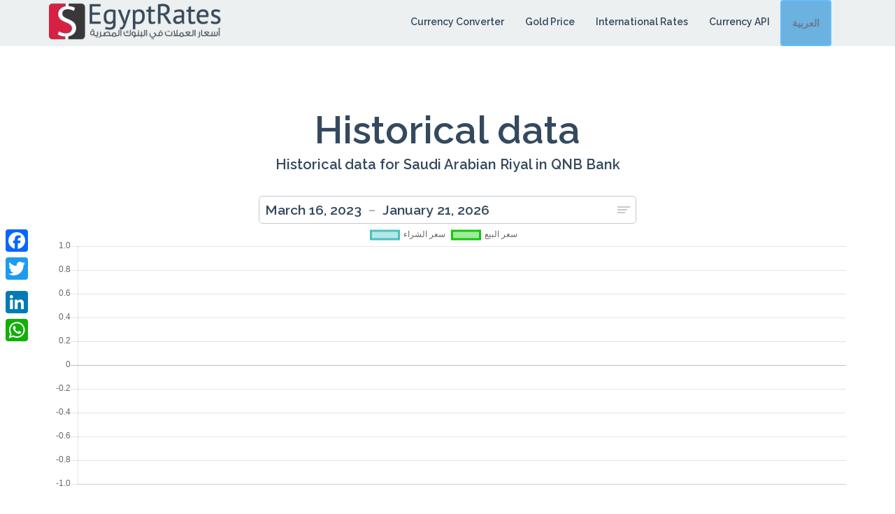

--- FILE ---
content_type: text/html; charset=UTF-8
request_url: https://egrates.com/en/history/42/SAR/2023-03-16
body_size: 50046
content:
<!doctype html>
<html  dir="ltr" lang="en">

<head>
   
  <script async src="https://pagead2.googlesyndication.com/pagead/js/adsbygoogle.js?client=ca-pub-2585368412673362"
     crossorigin="anonymous"></script>
     
    <!-- Global site tag (gtag.js) - Google Analytics -->
  <script async src="https://www.googletagmanager.com/gtag/js?id=UA-86990846-1"></script>
  <script>
    window.dataLayer = window.dataLayer || [];

    function gtag() {
      dataLayer.push(arguments);
    }
    gtag('js', new Date());

    gtag('config', 'UA-86990846-1');
  </script>
   
  <meta charset="utf-8">
          <base href="https://egrates.com/" />
      
    <link rel="amphtml" href="?amp">
    <meta name="viewport" content="width=device-width,initial-scale=1.0, minimum-scale=1.0, maximum-scale=1.0">
  <meta name="description" content="البيانات التاريخية للSaudi Arabian Riyal فى QNB Bankفى الفترة من 2023-03-16 الى  " />
  <meta name="author" content="">
  <meta name="google-play-app" content="app-id=com.egrates.newapp">
  <meta name="maValidation" content="d0ade6465193a95de40a56495f9dcaaa" />
  <meta property="og:title" content="Historical data for Saudi Arabian Riyal in QNB Bank | EgyptRates"/>
    <meta property="og:type" content="website"/>
    <meta property="og:url" content="https://egrates.com/en/history/42/SAR/2023-03-16"/>
    <meta property="og:image" content="https://egrates.com/img/og.png?v1"/>
    <meta property="og:site_name" content="EgRates"/>
	<meta property="og:description" content="البيانات التاريخية للSaudi Arabian Riyal فى QNB Bankفى الفترة من 2023-03-16 الى " />

  <title>Historical data for Saudi Arabian Riyal in QNB Bank | EgyptRates</title>
      <link href="https://fonts.googleapis.com/css?family=Raleway:600" rel="stylesheet">  
  
  <link rel="apple-touch-icon" sizes="57x57" href="apple-icon-57x57.png?v=1">
  <link rel="apple-touch-icon" sizes="60x60" href="apple-icon-60x60.png?v=1">
  <link rel="apple-touch-icon" sizes="72x72" href="apple-icon-72x72.png?v=1">
  <link rel="apple-touch-icon" sizes="76x76" href="apple-icon-76x76.png?v=1">
  <link rel="apple-touch-icon" sizes="114x114" href="apple-icon-114x114.png?v=1">
  <link rel="apple-touch-icon" sizes="120x120" href="apple-icon-120x120.png?v=1">
  <link rel="apple-touch-icon" sizes="144x144" href="apple-icon-144x144.png?v=1">
  <link rel="apple-touch-icon" sizes="152x152" href="apple-icon-152x152.png?v=1">
  <link rel="apple-touch-icon" sizes="180x180" href="apple-icon-180x180.png?v=1">
  <link rel="icon" type="image/png" sizes="192x192" href="android-icon-192x192.png?v=1">
  <link rel="icon" type="image/png" sizes="32x32" href="favicon-32x32.png?v=1">
  <link rel="icon" type="image/png" sizes="96x96" href="favicon-96x96.png?v=1">
  <link rel="icon" type="image/png" sizes="16x16" href="favicon-16x16.png?v=1">
  <link rel="manifest" href="manifest.json">
  <meta name="msapplication-TileColor" content="#ffffff">
  <meta name="msapplication-TileImage" content="ms-icon-144x144.png?v=1">
  <meta name="theme-color" content="#ffffff">

  <!-- Bootstrap core CSS -->
    
  <style>
          @font-face {
        font-family: 'Droid Arabic Kufi';
        font-style: normal;
        font-weight: 400;
        src: url(fonts/DroidKufi/DroidKufi-Regular.eot);
        src: url(fonts/DroidKufi/DroidKufi-Regular.eot?#iefix) format('embedded-opentype'),
          url(fonts/DroidKufi/DroidKufi-Regular.woff2) format('woff2'),
          url(fonts/DroidKufi/DroidKufi-Regular.woff) format('woff'),
          url(fonts/DroidKufi/DroidKufi-Regular.ttf) format('truetype');
      }

      @font-face {
        font-family: 'Droid Arabic Kufi';
        font-style: normal;
        font-weight: 700;
        src: url(fonts/DroidKufi/DroidKufi-Bold.eot);
        src: url(fonts/DroidKufi/DroidKufi-Bold.eot?#iefix) format('embedded-opentype'),
          url(fonts/DroidKufi/DroidKufi-Bold.woff2) format('woff2'),
          url(fonts/DroidKufi/DroidKufi-Bold.woff) format('woff'),
          url(fonts/DroidKufi/DroidKufi-Bold.ttf) format('truetype');
      }

          /*!
 * Bootswatch v3.1.1+1
 * Homepage: http://bootswatch.com
 * Copyright 2012-2014 Thomas Park
 * Licensed under MIT
 * Based on Bootstrap
*//*! normalize.css v3.0.0 | MIT License | git.io/normalize */html{font-family:sans-serif;-ms-text-size-adjust:100%;-webkit-text-size-adjust:100%}body{margin:0}article,aside,details,figcaption,figure,footer,header,hgroup,main,nav,section,summary{display:block}audio,canvas,progress,video{display:inline-block;vertical-align:baseline}audio:not([controls]){display:none;height:0}[hidden],template{display:none}a{background:transparent}a:active,a:hover{outline:0}abbr[title]{border-bottom:1px dotted}b,strong{font-weight:bold}dfn{font-style:italic}h1{font-size:2em;margin:0.67em 0}mark{background:#ff0;color:#000}small{font-size:80%}sub,sup{font-size:75%;line-height:0;position:relative;vertical-align:baseline}sup{top:-0.5em}sub{bottom:-0.25em}img{border:0}svg:not(:root){overflow:hidden}figure{margin:1em 40px}hr{-moz-box-sizing:content-box;box-sizing:content-box;height:0}pre{overflow:auto}code,kbd,pre,samp{font-family:monospace, monospace;font-size:1em}button,input,optgroup,select,textarea{color:inherit;font:inherit;margin:0}button{overflow:visible}button,select{text-transform:none}button,html input[type="button"],input[type="reset"],input[type="submit"]{-webkit-appearance:button;cursor:pointer}button[disabled],html input[disabled]{cursor:default}button::-moz-focus-inner,input::-moz-focus-inner{border:0;padding:0}input{line-height:normal}input[type="checkbox"],input[type="radio"]{box-sizing:border-box;padding:0}input[type="number"]::-webkit-inner-spin-button,input[type="number"]::-webkit-outer-spin-button{height:auto}input[type="search"]{-webkit-appearance:textfield;-moz-box-sizing:content-box;-webkit-box-sizing:content-box;box-sizing:content-box}input[type="search"]::-webkit-search-cancel-button,input[type="search"]::-webkit-search-decoration{-webkit-appearance:none}fieldset{border:1px solid #c0c0c0;margin:0 2px;padding:0.35em 0.625em 0.75em}legend{border:0;padding:0}textarea{overflow:auto}optgroup{font-weight:bold}table{border-collapse:collapse;border-spacing:0}td,th{padding:0}@media print{*{text-shadow:none ;color:#000 ;background:transparent ;box-shadow:none }a,a:visited{text-decoration:underline}a[href]:after{content:" (" attr(href) ")"}abbr[title]:after{content:" (" attr(title) ")"}a[href^="javascript:"]:after,a[href^="#"]:after{content:""}pre,blockquote{border:1px solid #999;page-break-inside:avoid}thead{display:table-header-group}tr,img{page-break-inside:avoid}img{max-width:100% }p,h2,h3{orphans:3;widows:3}h2,h3{page-break-after:avoid}select{background:#fff }.navbar{display:none}.table td,.table th{background-color:#fff }.btn>.caret,.dropup>.btn>.caret{border-top-color:#000 }.label{border:1px solid #000}.table{border-collapse:collapse }.table-bordered th,.table-bordered td{border:1px solid #ddd }}*{-webkit-box-sizing:border-box;-moz-box-sizing:border-box;box-sizing:border-box}*:before,*:after{-webkit-box-sizing:border-box;-moz-box-sizing:border-box;box-sizing:border-box}html{font-size:62.5%;-webkit-tap-highlight-color:rgba(0,0,0,0)}body{font-family:"Lato","Helvetica Neue",Helvetica,Arial,sans-serif;font-size:15px;line-height:1.42857143;color:#34495e;background-color:#ffffff}input,button,select,textarea{font-family:inherit;font-size:inherit;line-height:inherit}a{color:#34495e;text-decoration:none}a:hover,a:focus{color:#34495e;text-decoration:underline}a:focus{outline:thin dotted;outline:5px auto -webkit-focus-ring-color;outline-offset:-2px}figure{margin:0}img{vertical-align:middle}.img-responsive,.thumbnail>img,.thumbnail a>img,.carousel-inner>.item>img,.carousel-inner>.item>a>img{display:block;max-width:100%;height:auto}.img-rounded{border-radius:6px}.img-thumbnail{padding:4px;line-height:1.42857143;background-color:#ffffff;border:1px solid #ecf0f1;border-radius:4px;-webkit-transition:all .2s ease-in-out;transition:all .2s ease-in-out;display:inline-block;max-width:100%;height:auto}.img-circle{border-radius:50%}hr{margin-top:21px;margin-bottom:21px;border:0;border-top:1px solid #ecf0f1}.sr-only{position:absolute;width:1px;height:1px;margin:-1px;padding:0;overflow:hidden;clip:rect(0, 0, 0, 0);border:0}h1,h2,h3,h4,h5,h6,.h1,.h2,.h3,.h4,.h5,.h6{font-family:"Lato","Helvetica Neue",Helvetica,Arial,sans-serif;font-weight:400;line-height:1.1;color:inherit;}h1 small,h2 small,h3 small,h4 small,h5 small,h6 small,.h1 small,.h2 small,.h3 small,.h4 small,.h5 small,.h6 small,h1 .small,h2 .small,h3 .small,h4 .small,h5 .small,h6 .small,.h1 .small,.h2 .small,.h3 .small,.h4 .small,.h5 .small,.h6 .small{font-weight:normal;line-height:1;color:#b4bcc2}h1,.h1,h2,.h2,h3,.h3{margin-top:21px;margin-bottom:10.5px}h1 small,.h1 small,h2 small,.h2 small,h3 small,.h3 small,h1 .small,.h1 .small,h2 .small,.h2 .small,h3 .small,.h3 .small{font-size:65%}h4,.h4,h5,.h5,h6,.h6{margin-top:10.5px;margin-bottom:10.5px}h4 small,.h4 small,h5 small,.h5 small,h6 small,.h6 small,h4 .small,.h4 .small,h5 .small,.h5 .small,h6 .small,.h6 .small{font-size:75%}h1,.h1{font-size:39px}h2,.h2{font-size:32px}h3,.h3{font-size:26px}h4,.h4{font-size:19px}h5,.h5{font-size:15px}h6,.h6{font-size:13px}p{margin:0 0 10.5px}.lead{margin-bottom:21px;font-size:17px;font-weight:200;line-height:1.4}@media (min-width:768px){.lead{font-size:22.5px}}small,.small{font-size:85%}cite{font-style:normal}.text-left{text-align:left}.text-right{text-align:right}.text-center{text-align:center}.text-justify{text-align:justify}.text-muted{color:#b4bcc2}.text-primary{color:#34495e}a.text-primary:hover{color:#1a242f}.text-success{color:#ffffff}a.text-success:hover{color:#e6e6e6}.text-info{color:#ffffff}a.text-info:hover{color:#e6e6e6}.text-warning{color:#ffffff}a.text-warning:hover{color:#e6e6e6}.text-danger{color:#ffffff}a.text-danger:hover{color:#e6e6e6}.bg-primary{color:#fff;background-color:#34495e}a.bg-primary:hover{background-color:#1a242f}.bg-success{background-color:#34495e}a.bg-success:hover{background-color:#128f76}.bg-info{background-color:#3498db}a.bg-info:hover{background-color:#217dbb}.bg-warning{background-color:#f39c12}a.bg-warning:hover{background-color:#c87f0a}.bg-danger{background-color:#e74c3c}a.bg-danger:hover{background-color:#d62c1a}.page-header{padding-bottom:9.5px;margin:42px 0 21px;border-bottom:1px solid transparent}ul,ol{margin-top:0;margin-bottom:10.5px}ul ul,ol ul,ul ol,ol ol{margin-bottom:0}.list-unstyled{padding-left:0;list-style:none}.list-inline{padding-left:0;list-style:none;margin-left:-5px}.list-inline>li{display:inline-block;padding-left:5px;padding-right:5px}dl{margin-top:0;margin-bottom:21px}dt,dd{line-height:1.42857143}dt{font-weight:bold}dd{margin-left:0}@media (min-width:768px){.dl-horizontal dt{float:left;width:160px;clear:left;text-align:right;overflow:hidden;text-overflow:ellipsis;white-space:nowrap}.dl-horizontal dd{margin-left:180px}}abbr[title],abbr[data-original-title]{cursor:help;border-bottom:1px dotted #b4bcc2}.initialism{font-size:90%;text-transform:uppercase}blockquote{padding:10.5px 21px;margin:0 0 21px;font-size:18.75px;border-left:5px solid #ecf0f1}blockquote p:last-child,blockquote ul:last-child,blockquote ol:last-child{margin-bottom:0}blockquote footer,blockquote small,blockquote .small{display:block;font-size:80%;line-height:1.42857143;color:#b4bcc2}blockquote footer:before,blockquote small:before,blockquote .small:before{content:'\2014 \00A0'}.blockquote-reverse,blockquote.pull-right{padding-right:15px;padding-left:0;border-right:5px solid #ecf0f1;border-left:0;text-align:right}.blockquote-reverse footer:before,blockquote.pull-right footer:before,.blockquote-reverse small:before,blockquote.pull-right small:before,.blockquote-reverse .small:before,blockquote.pull-right .small:before{content:''}.blockquote-reverse footer:after,blockquote.pull-right footer:after,.blockquote-reverse small:after,blockquote.pull-right small:after,.blockquote-reverse .small:after,blockquote.pull-right .small:after{content:'\00A0 \2014'}blockquote:before,blockquote:after{content:""}address{margin-bottom:21px;font-style:normal;line-height:1.42857143}code,kbd,pre,samp{font-family:Menlo,Monaco,Consolas,"Courier New",monospace}code{padding:2px 4px;font-size:90%;color:#c7254e;background-color:#f9f2f4;white-space:nowrap;border-radius:4px}kbd{padding:2px 4px;font-size:90%;color:#ffffff;background-color:#333333;border-radius:3px;box-shadow:inset 0 -1px 0 rgba(0,0,0,0.25)}pre{display:block;padding:10px;margin:0 0 10.5px;font-size:14px;line-height:1.42857143;word-break:break-all;word-wrap:break-word;color:#7b8a8b;background-color:#ecf0f1;border:1px solid #cccccc;border-radius:4px}pre code{padding:0;font-size:inherit;color:inherit;white-space:pre-wrap;background-color:transparent;border-radius:0}.pre-scrollable{max-height:340px;overflow-y:scroll}.container{margin-right:auto;margin-left:auto;padding-left:15px;padding-right:15px}@media (min-width:768px){.container{width:750px}}@media (min-width:992px){.container{width:970px}}@media (min-width:1200px){.container{width:1170px}}.container-fluid{margin-right:auto;margin-left:auto;padding-left:15px;padding-right:15px}.row{margin-left:-15px;margin-right:-15px}.col-xs-1,.col-sm-1,.col-md-1,.col-lg-1,.col-xs-2,.col-sm-2,.col-md-2,.col-lg-2,.col-xs-3,.col-sm-3,.col-md-3,.col-lg-3,.col-xs-4,.col-sm-4,.col-md-4,.col-lg-4,.col-xs-5,.col-sm-5,.col-md-5,.col-lg-5,.col-xs-6,.col-sm-6,.col-md-6,.col-lg-6,.col-xs-7,.col-sm-7,.col-md-7,.col-lg-7,.col-xs-8,.col-sm-8,.col-md-8,.col-lg-8,.col-xs-9,.col-sm-9,.col-md-9,.col-lg-9,.col-xs-10,.col-sm-10,.col-md-10,.col-lg-10,.col-xs-11,.col-sm-11,.col-md-11,.col-lg-11,.col-xs-12,.col-sm-12,.col-md-12,.col-lg-12{position:relative;min-height:1px;padding-left:15px;padding-right:15px}.col-xs-1,.col-xs-2,.col-xs-3,.col-xs-4,.col-xs-5,.col-xs-6,.col-xs-7,.col-xs-8,.col-xs-9,.col-xs-10,.col-xs-11,.col-xs-12{float:left}.col-xs-12{width:100%}.col-xs-11{width:91.66666667%}.col-xs-10{width:83.33333333%}.col-xs-9{width:75%}.col-xs-8{width:66.66666667%}.col-xs-7{width:58.33333333%}.col-xs-6{width:50%}.col-xs-5{width:41.66666667%}.col-xs-4{width:33.33333333%}.col-xs-3{width:25%}.col-xs-2{width:16.66666667%}.col-xs-1{width:8.33333333%}.col-xs-pull-12{right:100%}.col-xs-pull-11{right:91.66666667%}.col-xs-pull-10{right:83.33333333%}.col-xs-pull-9{right:75%}.col-xs-pull-8{right:66.66666667%}.col-xs-pull-7{right:58.33333333%}.col-xs-pull-6{right:50%}.col-xs-pull-5{right:41.66666667%}.col-xs-pull-4{right:33.33333333%}.col-xs-pull-3{right:25%}.col-xs-pull-2{right:16.66666667%}.col-xs-pull-1{right:8.33333333%}.col-xs-pull-0{right:0%}.col-xs-push-12{left:100%}.col-xs-push-11{left:91.66666667%}.col-xs-push-10{left:83.33333333%}.col-xs-push-9{left:75%}.col-xs-push-8{left:66.66666667%}.col-xs-push-7{left:58.33333333%}.col-xs-push-6{left:50%}.col-xs-push-5{left:41.66666667%}.col-xs-push-4{left:33.33333333%}.col-xs-push-3{left:25%}.col-xs-push-2{left:16.66666667%}.col-xs-push-1{left:8.33333333%}.col-xs-push-0{left:0%}.col-xs-offset-12{margin-left:100%}.col-xs-offset-11{margin-left:91.66666667%}.col-xs-offset-10{margin-left:83.33333333%}.col-xs-offset-9{margin-left:75%}.col-xs-offset-8{margin-left:66.66666667%}.col-xs-offset-7{margin-left:58.33333333%}.col-xs-offset-6{margin-left:50%}.col-xs-offset-5{margin-left:41.66666667%}.col-xs-offset-4{margin-left:33.33333333%}.col-xs-offset-3{margin-left:25%}.col-xs-offset-2{margin-left:16.66666667%}.col-xs-offset-1{margin-left:8.33333333%}.col-xs-offset-0{margin-left:0%}@media (min-width:768px){.col-sm-1,.col-sm-2,.col-sm-3,.col-sm-4,.col-sm-5,.col-sm-6,.col-sm-7,.col-sm-8,.col-sm-9,.col-sm-10,.col-sm-11,.col-sm-12{float: right;}.col-sm-12{width:100%}.col-sm-11{width:91.66666667%}.col-sm-10{width:83.33333333%}.col-sm-9{width:75%}.col-sm-8{width:66.66666667%}.col-sm-7{width:58.33333333%}.col-sm-6{width:50%}.col-sm-5{width:41.66666667%}.col-sm-4{width:33.33333333%}.col-sm-3{width:25%}.col-sm-2{width:16.66666667%}.col-sm-1{width:8.33333333%}.col-sm-pull-12{right:100%}.col-sm-pull-11{right:91.66666667%}.col-sm-pull-10{right:83.33333333%}.col-sm-pull-9{right:75%}.col-sm-pull-8{right:66.66666667%}.col-sm-pull-7{right:58.33333333%}.col-sm-pull-6{right:50%}.col-sm-pull-5{right:41.66666667%}.col-sm-pull-4{right:33.33333333%}.col-sm-pull-3{right:25%}.col-sm-pull-2{right:16.66666667%}.col-sm-pull-1{right:8.33333333%}.col-sm-pull-0{right:0%}.col-sm-push-12{left:100%}.col-sm-push-11{left:91.66666667%}.col-sm-push-10{left:83.33333333%}.col-sm-push-9{left:75%}.col-sm-push-8{left:66.66666667%}.col-sm-push-7{left:58.33333333%}.col-sm-push-6{left:50%}.col-sm-push-5{left:41.66666667%}.col-sm-push-4{left:33.33333333%}.col-sm-push-3{left:25%}.col-sm-push-2{left:16.66666667%}.col-sm-push-1{left:8.33333333%}.col-sm-push-0{left:0%}.col-sm-offset-12{margin-left:100%}.col-sm-offset-11{margin-left:91.66666667%}.col-sm-offset-10{margin-left:83.33333333%}.col-sm-offset-9{margin-left:75%}.col-sm-offset-8{margin-left:66.66666667%}.col-sm-offset-7{margin-left:58.33333333%}.col-sm-offset-6{margin-left:50%}.col-sm-offset-5{margin-left:41.66666667%}.col-sm-offset-4{margin-left:33.33333333%}.col-sm-offset-3{margin-left:25%}.col-sm-offset-2{margin-left:16.66666667%}.col-sm-offset-1{margin-left:8.33333333%}.col-sm-offset-0{margin-left:0%}}@media (min-width:992px){.col-md-1,.col-md-2,.col-md-3,.col-md-4,.col-md-5,.col-md-6,.col-md-7,.col-md-8,.col-md-9,.col-md-10,.col-md-11,.col-md-12{float:left}.col-md-12{width:100%}.col-md-11{width:91.66666667%}.col-md-10{width:83.33333333%}.col-md-9{width:75%}.col-md-8{width:66.66666667%}.col-md-7{width:58.33333333%}.col-md-6{width:50%}.col-md-5{width:41.66666667%}.col-md-4{width:33.33333333%}.col-md-3{width:25%}.col-md-2{width:16.66666667%}.col-md-1{width:8.33333333%}.col-md-pull-12{right:100%}.col-md-pull-11{right:91.66666667%}.col-md-pull-10{right:83.33333333%}.col-md-pull-9{right:75%}.col-md-pull-8{right:66.66666667%}.col-md-pull-7{right:58.33333333%}.col-md-pull-6{right:50%}.col-md-pull-5{right:41.66666667%}.col-md-pull-4{right:33.33333333%}.col-md-pull-3{right:25%}.col-md-pull-2{right:16.66666667%}.col-md-pull-1{right:8.33333333%}.col-md-pull-0{right:0%}.col-md-push-12{left:100%}.col-md-push-11{left:91.66666667%}.col-md-push-10{left:83.33333333%}.col-md-push-9{left:75%}.col-md-push-8{left:66.66666667%}.col-md-push-7{left:58.33333333%}.col-md-push-6{left:50%}.col-md-push-5{left:41.66666667%}.col-md-push-4{left:33.33333333%}.col-md-push-3{left:25%}.col-md-push-2{left:16.66666667%}.col-md-push-1{left:8.33333333%}.col-md-push-0{left:0%}.col-md-offset-12{margin-left:100%}.col-md-offset-11{margin-left:91.66666667%}.col-md-offset-10{margin-left:83.33333333%}.col-md-offset-9{margin-left:75%}.col-md-offset-8{margin-left:66.66666667%}.col-md-offset-7{margin-left:58.33333333%}.col-md-offset-6{margin-left:50%}.col-md-offset-5{margin-left:41.66666667%}.col-md-offset-4{margin-left:33.33333333%}.col-md-offset-3{margin-left:25%}.col-md-offset-2{margin-left:16.66666667%}.col-md-offset-1{margin-left:8.33333333%}.col-md-offset-0{margin-left:0%}}@media (min-width:1200px){.col-lg-1,.col-lg-2,.col-lg-3,.col-lg-4,.col-lg-5,.col-lg-6,.col-lg-7,.col-lg-8,.col-lg-9,.col-lg-10,.col-lg-11,.col-lg-12{float:left}.col-lg-12{width:100%}.col-lg-11{width:91.66666667%}.col-lg-10{width:83.33333333%}.col-lg-9{width:75%}.col-lg-8{width:66.66666667%}.col-lg-7{width:58.33333333%}.col-lg-6{width:50%}.col-lg-5{width:41.66666667%}.col-lg-4{width:33.33333333%}.col-lg-3{width:25%}.col-lg-2{width:16.66666667%}.col-lg-1{width:8.33333333%}.col-lg-pull-12{right:100%}.col-lg-pull-11{right:91.66666667%}.col-lg-pull-10{right:83.33333333%}.col-lg-pull-9{right:75%}.col-lg-pull-8{right:66.66666667%}.col-lg-pull-7{right:58.33333333%}.col-lg-pull-6{right:50%}.col-lg-pull-5{right:41.66666667%}.col-lg-pull-4{right:33.33333333%}.col-lg-pull-3{right:25%}.col-lg-pull-2{right:16.66666667%}.col-lg-pull-1{right:8.33333333%}.col-lg-pull-0{right:0%}.col-lg-push-12{left:100%}.col-lg-push-11{left:91.66666667%}.col-lg-push-10{left:83.33333333%}.col-lg-push-9{left:75%}.col-lg-push-8{left:66.66666667%}.col-lg-push-7{left:58.33333333%}.col-lg-push-6{left:50%}.col-lg-push-5{left:41.66666667%}.col-lg-push-4{left:33.33333333%}.col-lg-push-3{left:25%}.col-lg-push-2{left:16.66666667%}.col-lg-push-1{left:8.33333333%}.col-lg-push-0{left:0%}.col-lg-offset-12{margin-left:100%}.col-lg-offset-11{margin-left:91.66666667%}.col-lg-offset-10{margin-left:83.33333333%}.col-lg-offset-9{margin-left:75%}.col-lg-offset-8{margin-left:66.66666667%}.col-lg-offset-7{margin-left:58.33333333%}.col-lg-offset-6{margin-left:50%}.col-lg-offset-5{margin-left:41.66666667%}.col-lg-offset-4{margin-left:33.33333333%}.col-lg-offset-3{margin-left:25%}.col-lg-offset-2{margin-left:16.66666667%}.col-lg-offset-1{margin-left:8.33333333%}.col-lg-offset-0{margin-left:0%}}table{max-width:100%;background-color:transparent}th{text-align: right;/* float: right; */}.table{width:100%;margin-bottom:21px}.table>thead>tr>th,.table>tbody>tr>th,.table>tfoot>tr>th,.table>thead>tr>td,.table>tbody>tr>td,.table>tfoot>tr>td{padding:8px;line-height:1.42857143;vertical-align:top;border-top:1px solid #ecf0f1}.table>thead>tr>th{vertical-align:bottom;border-bottom:2px solid #ecf0f1}.table>caption+thead>tr:first-child>th,.table>colgroup+thead>tr:first-child>th,.table>thead:first-child>tr:first-child>th,.table>caption+thead>tr:first-child>td,.table>colgroup+thead>tr:first-child>td,.table>thead:first-child>tr:first-child>td{border-top:0}.table>tbody+tbody{border-top:2px solid #ecf0f1}.table .table{background-color:#ffffff}.table-condensed>thead>tr>th,.table-condensed>tbody>tr>th,.table-condensed>tfoot>tr>th,.table-condensed>thead>tr>td,.table-condensed>tbody>tr>td,.table-condensed>tfoot>tr>td{padding:5px}.table-bordered{border:1px solid #ecf0f1}.table-bordered>thead>tr>th,.table-bordered>tbody>tr>th,.table-bordered>tfoot>tr>th,.table-bordered>thead>tr>td,.table-bordered>tbody>tr>td,.table-bordered>tfoot>tr>td{border:1px solid #ecf0f1}.table-bordered>thead>tr>th,.table-bordered>thead>tr>td{border-bottom-width:2px}.table-striped>tbody>tr:nth-child(odd)>td,.table-striped>tbody>tr:nth-child(odd)>th{background-color:#f9f9f9}.table-hover>tbody>tr:hover>td,.table-hover>tbody>tr:hover>th{background-color:#ecf0f1}table col[class*="col-"]{position:static;float:none;display:table-column}table td[class*="col-"],table th[class*="col-"]{position:static;float:none;display:table-cell}.table>thead>tr>td.active,.table>tbody>tr>td.active,.table>tfoot>tr>td.active,.table>thead>tr>th.active,.table>tbody>tr>th.active,.table>tfoot>tr>th.active,.table>thead>tr.active>td,.table>tbody>tr.active>td,.table>tfoot>tr.active>td,.table>thead>tr.active>th,.table>tbody>tr.active>th,.table>tfoot>tr.active>th{background-color:#ecf0f1}.table-hover>tbody>tr>td.active:hover,.table-hover>tbody>tr>th.active:hover,.table-hover>tbody>tr.active:hover>td,.table-hover>tbody>tr.active:hover>th{background-color:#dde4e6}.table>thead>tr>td.success,.table>tbody>tr>td.success,.table>tfoot>tr>td.success,.table>thead>tr>th.success,.table>tbody>tr>th.success,.table>tfoot>tr>th.success,.table>thead>tr.success>td,.table>tbody>tr.success>td,.table>tfoot>tr.success>td,.table>thead>tr.success>th,.table>tbody>tr.success>th,.table>tfoot>tr.success>th{background-color:#34495e}.table-hover>tbody>tr>td.success:hover,.table-hover>tbody>tr>th.success:hover,.table-hover>tbody>tr.success:hover>td,.table-hover>tbody>tr.success:hover>th{background-color:#15a589}.table>thead>tr>td.info,.table>tbody>tr>td.info,.table>tfoot>tr>td.info,.table>thead>tr>th.info,.table>tbody>tr>th.info,.table>tfoot>tr>th.info,.table>thead>tr.info>td,.table>tbody>tr.info>td,.table>tfoot>tr.info>td,.table>thead>tr.info>th,.table>tbody>tr.info>th,.table>tfoot>tr.info>th{background-color:#3498db}.table-hover>tbody>tr>td.info:hover,.table-hover>tbody>tr>th.info:hover,.table-hover>tbody>tr.info:hover>td,.table-hover>tbody>tr.info:hover>th{background-color:#258cd1}.table>thead>tr>td.warning,.table>tbody>tr>td.warning,.table>tfoot>tr>td.warning,.table>thead>tr>th.warning,.table>tbody>tr>th.warning,.table>tfoot>tr>th.warning,.table>thead>tr.warning>td,.table>tbody>tr.warning>td,.table>tfoot>tr.warning>td,.table>thead>tr.warning>th,.table>tbody>tr.warning>th,.table>tfoot>tr.warning>th{background-color:#f39c12}.table-hover>tbody>tr>td.warning:hover,.table-hover>tbody>tr>th.warning:hover,.table-hover>tbody>tr.warning:hover>td,.table-hover>tbody>tr.warning:hover>th{background-color:#e08e0b}.table>thead>tr>td.danger,.table>tbody>tr>td.danger,.table>tfoot>tr>td.danger,.table>thead>tr>th.danger,.table>tbody>tr>th.danger,.table>tfoot>tr>th.danger,.table>thead>tr.danger>td,.table>tbody>tr.danger>td,.table>tfoot>tr.danger>td,.table>thead>tr.danger>th,.table>tbody>tr.danger>th,.table>tfoot>tr.danger>th{background-color:#e74c3c}.table-hover>tbody>tr>td.danger:hover,.table-hover>tbody>tr>th.danger:hover,.table-hover>tbody>tr.danger:hover>td,.table-hover>tbody>tr.danger:hover>th{background-color:#e43725}@media (max-width:767px){.table-responsive{width:100%;margin-bottom:15.75px;overflow-y:hidden;overflow-x:scroll;-ms-overflow-style:-ms-autohiding-scrollbar;border:1px solid #ecf0f1;-webkit-overflow-scrolling:touch}.table-responsive>.table{margin-bottom:0}.table-responsive>.table>thead>tr>th,.table-responsive>.table>tbody>tr>th,.table-responsive>.table>tfoot>tr>th,.table-responsive>.table>thead>tr>td,.table-responsive>.table>tbody>tr>td,.table-responsive>.table>tfoot>tr>td{white-space:nowrap}.table-responsive>.table-bordered{border:0}.table-responsive>.table-bordered>thead>tr>th:first-child,.table-responsive>.table-bordered>tbody>tr>th:first-child,.table-responsive>.table-bordered>tfoot>tr>th:first-child,.table-responsive>.table-bordered>thead>tr>td:first-child,.table-responsive>.table-bordered>tbody>tr>td:first-child,.table-responsive>.table-bordered>tfoot>tr>td:first-child{border-left:0}.table-responsive>.table-bordered>thead>tr>th:last-child,.table-responsive>.table-bordered>tbody>tr>th:last-child,.table-responsive>.table-bordered>tfoot>tr>th:last-child,.table-responsive>.table-bordered>thead>tr>td:last-child,.table-responsive>.table-bordered>tbody>tr>td:last-child,.table-responsive>.table-bordered>tfoot>tr>td:last-child{border-right:0}.table-responsive>.table-bordered>tbody>tr:last-child>th,.table-responsive>.table-bordered>tfoot>tr:last-child>th,.table-responsive>.table-bordered>tbody>tr:last-child>td,.table-responsive>.table-bordered>tfoot>tr:last-child>td{border-bottom:0}}fieldset{padding:0;margin:0;border:0;min-width:0}legend{display:block;width:100%;padding:0;margin-bottom:21px;font-size:22.5px;line-height:inherit;color:#34495e;border:0;border-bottom:1px solid transparent}label{display:inline-block;margin-bottom:5px;font-weight:bold}input[type="search"]{-webkit-box-sizing:border-box;-moz-box-sizing:border-box;box-sizing:border-box}input[type="radio"],input[type="checkbox"]{margin:4px 0 0;margin-top:1px \9;line-height:normal}input[type="file"]{display:block}input[type="range"]{display:block;width:100%}select[multiple],select[size]{height:auto}input[type="file"]:focus,input[type="radio"]:focus,input[type="checkbox"]:focus{outline:thin dotted;outline:5px auto -webkit-focus-ring-color;outline-offset:-2px}output{display:block;padding-top:11px;font-size:15px;line-height:1.42857143;color:#34495e}.form-control{display:block;width:100%;height:43px;padding:10px 15px;font-size:15px;line-height:1.42857143;color:#34495e;background-color:#ffffff;background-image:none;border:1px solid #dce4ec;border-radius:4px;-webkit-box-shadow:inset 0 1px 1px rgba(0,0,0,0.075);box-shadow:inset 0 1px 1px rgba(0,0,0,0.075);-webkit-transition:border-color ease-in-out .15s,box-shadow ease-in-out .15s;transition:border-color ease-in-out .15s,box-shadow ease-in-out .15s}.form-control:focus{border-color:#34495e;outline:0;-webkit-box-shadow:inset 0 1px 1px rgba(0,0,0,0.075),0 0 8px rgba(44,62,80,0.6);box-shadow:inset 0 1px 1px rgba(0,0,0,0.075),0 0 8px rgba(44,62,80,0.6)}.form-control::-moz-placeholder{color:#acb6c0;opacity:1}.form-control:-ms-input-placeholder{color:#acb6c0}.form-control::-webkit-input-placeholder{color:#acb6c0}.form-control[disabled],.form-control[readonly],fieldset[disabled] .form-control{cursor:not-allowed;background-color:#ecf0f1;opacity:1}textarea.form-control{height:auto}input[type="search"]{-webkit-appearance:none}input[type="date"]{line-height:43px}.form-group{margin-bottom:15px}.radio,.checkbox{display:block;min-height:21px;margin-top:10px;margin-bottom:10px;padding-left:20px}.radio label,.checkbox label{display:inline;font-weight:normal;cursor:pointer}.radio input[type="radio"],.radio-inline input[type="radio"],.checkbox input[type="checkbox"],.checkbox-inline input[type="checkbox"]{float:left;margin-left:-20px}.radio+.radio,.checkbox+.checkbox{margin-top:-5px}.radio-inline,.checkbox-inline{display:inline-block;padding-left:20px;margin-bottom:0;vertical-align:middle;font-weight:normal;cursor:pointer}.radio-inline+.radio-inline,.checkbox-inline+.checkbox-inline{margin-top:0;margin-left:10px}input[type="radio"][disabled],input[type="checkbox"][disabled],.radio[disabled],.radio-inline[disabled],.checkbox[disabled],.checkbox-inline[disabled],fieldset[disabled] input[type="radio"],fieldset[disabled] input[type="checkbox"],fieldset[disabled] .radio,fieldset[disabled] .radio-inline,fieldset[disabled] .checkbox,fieldset[disabled] .checkbox-inline{cursor:not-allowed}.input-sm{height:33px;padding:6px 9px;font-size:13px;line-height:1.5;border-radius:3px}select.input-sm{height:33px;line-height:33px}textarea.input-sm,select[multiple].input-sm{height:auto}.input-lg{height:64px;padding:18px 27px;font-size:19px;line-height:1.33;border-radius:6px}select.input-lg{height:64px;line-height:64px}textarea.input-lg,select[multiple].input-lg{height:auto}.has-feedback{position:relative}.has-feedback .form-control{padding-right:53.75px}.has-feedback .form-control-feedback{position:absolute;top:26px;right:0;display:block;width:43px;height:43px;line-height:43px;text-align:center}.has-success .help-block,.has-success .control-label,.has-success .radio,.has-success .checkbox,.has-success .radio-inline,.has-success .checkbox-inline{color:#ffffff}.has-success .form-control{border-color:#ffffff;-webkit-box-shadow:inset 0 1px 1px rgba(0,0,0,0.075);box-shadow:inset 0 1px 1px rgba(0,0,0,0.075)}.has-success .form-control:focus{border-color:#e6e6e6;-webkit-box-shadow:inset 0 1px 1px rgba(0,0,0,0.075),0 0 6px #fff;box-shadow:inset 0 1px 1px rgba(0,0,0,0.075),0 0 6px #fff}.has-success .input-group-addon{color:#ffffff;border-color:#ffffff;background-color:#34495e}.has-success .form-control-feedback{color:#ffffff}.has-warning .help-block,.has-warning .control-label,.has-warning .radio,.has-warning .checkbox,.has-warning .radio-inline,.has-warning .checkbox-inline{color:#ffffff}.has-warning .form-control{border-color:#ffffff;-webkit-box-shadow:inset 0 1px 1px rgba(0,0,0,0.075);box-shadow:inset 0 1px 1px rgba(0,0,0,0.075)}.has-warning .form-control:focus{border-color:#e6e6e6;-webkit-box-shadow:inset 0 1px 1px rgba(0,0,0,0.075),0 0 6px #fff;box-shadow:inset 0 1px 1px rgba(0,0,0,0.075),0 0 6px #fff}.has-warning .input-group-addon{color:#ffffff;border-color:#ffffff;background-color:#f39c12}.has-warning .form-control-feedback{color:#ffffff}.has-error .help-block,.has-error .control-label,.has-error .radio,.has-error .checkbox,.has-error .radio-inline,.has-error .checkbox-inline{color:#ffffff}.has-error .form-control{border-color:#ffffff;-webkit-box-shadow:inset 0 1px 1px rgba(0,0,0,0.075);box-shadow:inset 0 1px 1px rgba(0,0,0,0.075)}.has-error .form-control:focus{border-color:#e6e6e6;-webkit-box-shadow:inset 0 1px 1px rgba(0,0,0,0.075),0 0 6px #fff;box-shadow:inset 0 1px 1px rgba(0,0,0,0.075),0 0 6px #fff}.has-error .input-group-addon{color:#ffffff;border-color:#ffffff;background-color:#e74c3c}.has-error .form-control-feedback{color:#ffffff}.form-control-static{margin-bottom:0}.help-block{display:block;margin-top:5px;margin-bottom:10px;color:#597ea2}@media (min-width:768px){.form-inline .form-group{display:inline-block;margin-bottom:0;vertical-align:middle}.form-inline .form-control{display:inline-block;width:auto;vertical-align:middle}.form-inline .input-group>.form-control{width:100%}.form-inline .control-label{margin-bottom:0;vertical-align:middle}.form-inline .radio,.form-inline .checkbox{display:inline-block;margin-top:0;margin-bottom:0;padding-left:0;vertical-align:middle}.form-inline .radio input[type="radio"],.form-inline .checkbox input[type="checkbox"]{float:none;margin-left:0}.form-inline .has-feedback .form-control-feedback{top:0}}.form-horizontal .control-label,.form-horizontal .radio,.form-horizontal .checkbox,.form-horizontal .radio-inline,.form-horizontal .checkbox-inline{margin-top:0;margin-bottom:0;padding-top:11px}.form-horizontal .radio,.form-horizontal .checkbox{min-height:32px}.form-horizontal .form-group{margin-left:-15px;margin-right:-15px}.form-horizontal .form-control-static{padding-top:11px}@media (min-width:768px){.form-horizontal .control-label{text-align:right}}.form-horizontal .has-feedback .form-control-feedback{top:0;right:15px}.btn{display:inline-block;margin-bottom:0;font-weight:normal;text-align:center;vertical-align:middle;cursor:pointer;background-image:none;border:1px solid transparent;white-space:nowrap;padding:10px 15px;font-size:15px;line-height:1.42857143;border-radius:4px;-webkit-user-select:none;-moz-user-select:none;-ms-user-select:none;user-select:none}.btn:focus,.btn:active:focus,.btn.active:focus{outline:thin dotted;outline:5px auto -webkit-focus-ring-color;outline-offset:-2px}.btn:hover,.btn:focus{color:#ffffff;text-decoration:none}.btn:active,.btn.active{outline:0;background-image:none;-webkit-box-shadow:inset 0 3px 5px rgba(0,0,0,0.125);box-shadow:inset 0 3px 5px rgba(0,0,0,0.125)}.btn.disabled,.btn[disabled],fieldset[disabled] .btn{cursor:not-allowed;pointer-events:none;opacity:0.65;filter:alpha(opacity=65);-webkit-box-shadow:none;box-shadow:none}.btn-default{color:#ffffff;background-color:#95a5a6;border-color:#95a5a6}.btn-default:hover,.btn-default:focus,.btn-default:active,.btn-default.active,.open .dropdown-toggle.btn-default{color:#ffffff;background-color:#7f9293;border-color:#74898a}.btn-default:active,.btn-default.active,.open .dropdown-toggle.btn-default{background-image:none}.btn-default.disabled,.btn-default[disabled],fieldset[disabled] .btn-default,.btn-default.disabled:hover,.btn-default[disabled]:hover,fieldset[disabled] .btn-default:hover,.btn-default.disabled:focus,.btn-default[disabled]:focus,fieldset[disabled] .btn-default:focus,.btn-default.disabled:active,.btn-default[disabled]:active,fieldset[disabled] .btn-default:active,.btn-default.disabled.active,.btn-default[disabled].active,fieldset[disabled] .btn-default.active{background-color:#95a5a6;border-color:#95a5a6}.btn-default .badge{color:#95a5a6;background-color:#ffffff}.btn-primary{color:#ffffff;background-color:#34495e;border-color:#34495e}.btn-primary:hover,.btn-primary:focus,.btn-primary:active,.btn-primary.active,.open .dropdown-toggle.btn-primary{color:#ffffff;background-color:#1e2a36;border-color:#161f29}.btn-primary:active,.btn-primary.active,.open .dropdown-toggle.btn-primary{background-image:none}.btn-primary.disabled,.btn-primary[disabled],fieldset[disabled] .btn-primary,.btn-primary.disabled:hover,.btn-primary[disabled]:hover,fieldset[disabled] .btn-primary:hover,.btn-primary.disabled:focus,.btn-primary[disabled]:focus,fieldset[disabled] .btn-primary:focus,.btn-primary.disabled:active,.btn-primary[disabled]:active,fieldset[disabled] .btn-primary:active,.btn-primary.disabled.active,.btn-primary[disabled].active,fieldset[disabled] .btn-primary.active{background-color:#34495e;border-color:#34495e}.btn-primary .badge{color:#34495e;background-color:#ffffff}.btn-success{color:#ffffff;background-color:#34495e;border-color:#34495e}.btn-success:hover,.btn-success:focus,.btn-success:active,.btn-success.active,.open .dropdown-toggle.btn-success{color:#ffffff;background-color:#13987e;border-color:#11866f}.btn-success:active,.btn-success.active,.open .dropdown-toggle.btn-success{background-image:none}.btn-success.disabled,.btn-success[disabled],fieldset[disabled] .btn-success,.btn-success.disabled:hover,.btn-success[disabled]:hover,fieldset[disabled] .btn-success:hover,.btn-success.disabled:focus,.btn-success[disabled]:focus,fieldset[disabled] .btn-success:focus,.btn-success.disabled:active,.btn-success[disabled]:active,fieldset[disabled] .btn-success:active,.btn-success.disabled.active,.btn-success[disabled].active,fieldset[disabled] .btn-success.active{background-color:#34495e;border-color:#34495e}.btn-success .badge{color:#34495e;background-color:#ffffff}.btn-info{color:#ffffff;background-color:#3498db;border-color:#3498db}.btn-info:hover,.btn-info:focus,.btn-info:active,.btn-info.active,.open .dropdown-toggle.btn-info{color:#ffffff;background-color:#2383c4;border-color:#2077b2}.btn-info:active,.btn-info.active,.open .dropdown-toggle.btn-info{background-image:none}.btn-info.disabled,.btn-info[disabled],fieldset[disabled] .btn-info,.btn-info.disabled:hover,.btn-info[disabled]:hover,fieldset[disabled] .btn-info:hover,.btn-info.disabled:focus,.btn-info[disabled]:focus,fieldset[disabled] .btn-info:focus,.btn-info.disabled:active,.btn-info[disabled]:active,fieldset[disabled] .btn-info:active,.btn-info.disabled.active,.btn-info[disabled].active,fieldset[disabled] .btn-info.active{background-color:#3498db;border-color:#3498db}.btn-info .badge{color:#3498db;background-color:#ffffff}.btn-warning{color:#ffffff;background-color:#f39c12;border-color:#f39c12}.btn-warning:hover,.btn-warning:focus,.btn-warning:active,.btn-warning.active,.open .dropdown-toggle.btn-warning{color:#ffffff;background-color:#d2850b;border-color:#be780a}.btn-warning:active,.btn-warning.active,.open .dropdown-toggle.btn-warning{background-image:none}.btn-warning.disabled,.btn-warning[disabled],fieldset[disabled] .btn-warning,.btn-warning.disabled:hover,.btn-warning[disabled]:hover,fieldset[disabled] .btn-warning:hover,.btn-warning.disabled:focus,.btn-warning[disabled]:focus,fieldset[disabled] .btn-warning:focus,.btn-warning.disabled:active,.btn-warning[disabled]:active,fieldset[disabled] .btn-warning:active,.btn-warning.disabled.active,.btn-warning[disabled].active,fieldset[disabled] .btn-warning.active{background-color:#f39c12;border-color:#f39c12}.btn-warning .badge{color:#f39c12;background-color:#ffffff}.btn-danger{color:#ffffff;background-color:#e74c3c;border-color:#e74c3c}.btn-danger:hover,.btn-danger:focus,.btn-danger:active,.btn-danger.active,.open .dropdown-toggle.btn-danger{color:#ffffff;background-color:#df2e1b;border-color:#cd2a19}.btn-danger:active,.btn-danger.active,.open .dropdown-toggle.btn-danger{background-image:none}.btn-danger.disabled,.btn-danger[disabled],fieldset[disabled] .btn-danger,.btn-danger.disabled:hover,.btn-danger[disabled]:hover,fieldset[disabled] .btn-danger:hover,.btn-danger.disabled:focus,.btn-danger[disabled]:focus,fieldset[disabled] .btn-danger:focus,.btn-danger.disabled:active,.btn-danger[disabled]:active,fieldset[disabled] .btn-danger:active,.btn-danger.disabled.active,.btn-danger[disabled].active,fieldset[disabled] .btn-danger.active{background-color:#e74c3c;border-color:#e74c3c}.btn-danger .badge{color:#e74c3c;background-color:#ffffff}.btn-link{color:#34495e;font-weight:normal;cursor:pointer;border-radius:0}.btn-link,.btn-link:active,.btn-link[disabled],fieldset[disabled] .btn-link{background-color:transparent;-webkit-box-shadow:none;box-shadow:none}.btn-link,.btn-link:hover,.btn-link:focus,.btn-link:active{border-color:transparent}.btn-link:hover,.btn-link:focus{color:#34495e;text-decoration:underline;background-color:transparent}.btn-link[disabled]:hover,fieldset[disabled] .btn-link:hover,.btn-link[disabled]:focus,fieldset[disabled] .btn-link:focus{color:#b4bcc2;text-decoration:none}.btn-lg,.btn-group-lg>.btn{padding:18px 27px;font-size:19px;line-height:1.33;border-radius:6px}.btn-sm,.btn-group-sm>.btn{padding:6px 9px;font-size:13px;line-height:1.5;border-radius:3px}.btn-xs,.btn-group-xs>.btn{padding:1px 5px;font-size:13px;line-height:1.5;border-radius:3px}.btn-block{display:block;width:100%;padding-left:0;padding-right:0}.btn-block+.btn-block{margin-top:5px}input[type="submit"].btn-block,input[type="reset"].btn-block,input[type="button"].btn-block{width:100%}.fade{opacity:0;-webkit-transition:opacity 0.15s linear;transition:opacity 0.15s linear}.fade.in{opacity:1}.collapse{display:none}.collapse.in{display:block}.collapsing{position:relative;height:0;overflow:hidden;-webkit-transition:height 0.35s ease;transition:height 0.35s ease}@font-face{font-family:'Glyphicons Halflings';src:url('https://egrates.com/fonts/glyphicons-halflings-regular.eot');src:url('https://egrates.com/fonts/glyphicons-halflings-regular.eot?#iefix') format('embedded-opentype'),url('https://egrates.com/fonts/glyphicons-halflings-regular.woff') format('woff'),url('https://egrates.com/fonts/glyphicons-halflings-regular.ttf') format('truetype'),url('https://egrates.com/fonts/glyphicons-halflings-regular.svg#glyphicons_halflingsregular') format('svg')}.glyphicon{position:relative;top:1px;display:inline-block;font-family:'Glyphicons Halflings';font-style:normal;font-weight:normal;line-height:1;-webkit-font-smoothing:antialiased;-moz-osx-font-smoothing:grayscale}.glyphicon-asterisk:before{content:"\2a"}.glyphicon-plus:before{content:"\2b"}.glyphicon-euro:before{content:"\20ac"}.glyphicon-minus:before{content:"\2212"}.glyphicon-cloud:before{content:"\2601"}.glyphicon-envelope:before{content:"\2709"}.glyphicon-pencil:before{content:"\270f"}.glyphicon-glass:before{content:"\e001"}.glyphicon-music:before{content:"\e002"}.glyphicon-search:before{content:"\e003"}.glyphicon-heart:before{content:"\e005"}.glyphicon-star:before{content:"\e006"}.glyphicon-star-empty:before{content:"\e007"}.glyphicon-user:before{content:"\e008"}.glyphicon-film:before{content:"\e009"}.glyphicon-th-large:before{content:"\e010"}.glyphicon-th:before{content:"\e011"}.glyphicon-th-list:before{content:"\e012"}.glyphicon-ok:before{content:"\e013"}.glyphicon-remove:before{content:"\e014"}.glyphicon-zoom-in:before{content:"\e015"}.glyphicon-zoom-out:before{content:"\e016"}.glyphicon-off:before{content:"\e017"}.glyphicon-signal:before{content:"\e018"}.glyphicon-cog:before{content:"\e019"}.glyphicon-trash:before{content:"\e020"}.glyphicon-home:before{content:"\e021"}.glyphicon-file:before{content:"\e022"}.glyphicon-time:before{content:"\e023"}.glyphicon-road:before{content:"\e024"}.glyphicon-download-alt:before{content:"\e025"}.glyphicon-download:before{content:"\e026"}.glyphicon-upload:before{content:"\e027"}.glyphicon-inbox:before{content:"\e028"}.glyphicon-play-circle:before{content:"\e029"}.glyphicon-repeat:before{content:"\e030"}.glyphicon-refresh:before{content:"\e031"}.glyphicon-list-alt:before{content:"\e032"}.glyphicon-lock:before{content:"\e033"}.glyphicon-flag:before{content:"\e034"}.glyphicon-headphones:before{content:"\e035"}.glyphicon-volume-off:before{content:"\e036"}.glyphicon-volume-down:before{content:"\e037"}.glyphicon-volume-up:before{content:"\e038"}.glyphicon-qrcode:before{content:"\e039"}.glyphicon-barcode:before{content:"\e040"}.glyphicon-tag:before{content:"\e041"}.glyphicon-tags:before{content:"\e042"}.glyphicon-book:before{content:"\e043"}.glyphicon-bookmark:before{content:"\e044"}.glyphicon-print:before{content:"\e045"}.glyphicon-camera:before{content:"\e046"}.glyphicon-font:before{content:"\e047"}.glyphicon-bold:before{content:"\e048"}.glyphicon-italic:before{content:"\e049"}.glyphicon-text-height:before{content:"\e050"}.glyphicon-text-width:before{content:"\e051"}.glyphicon-align-left:before{content:"\e052"}.glyphicon-align-center:before{content:"\e053"}.glyphicon-align-right:before{content:"\e054"}.glyphicon-align-justify:before{content:"\e055"}.glyphicon-list:before{content:"\e056"}.glyphicon-indent-left:before{content:"\e057"}.glyphicon-indent-right:before{content:"\e058"}.glyphicon-facetime-video:before{content:"\e059"}.glyphicon-picture:before{content:"\e060"}.glyphicon-map-marker:before{content:"\e062"}.glyphicon-adjust:before{content:"\e063"}.glyphicon-tint:before{content:"\e064"}.glyphicon-edit:before{content:"\e065"}.glyphicon-share:before{content:"\e066"}.glyphicon-check:before{content:"\e067"}.glyphicon-move:before{content:"\e068"}.glyphicon-step-backward:before{content:"\e069"}.glyphicon-fast-backward:before{content:"\e070"}.glyphicon-backward:before{content:"\e071"}.glyphicon-play:before{content:"\e072"}.glyphicon-pause:before{content:"\e073"}.glyphicon-stop:before{content:"\e074"}.glyphicon-forward:before{content:"\e075"}.glyphicon-fast-forward:before{content:"\e076"}.glyphicon-step-forward:before{content:"\e077"}.glyphicon-eject:before{content:"\e078"}.glyphicon-chevron-left:before{content:"\e079"}.glyphicon-chevron-right:before{content:"\e080"}.glyphicon-plus-sign:before{content:"\e081"}.glyphicon-minus-sign:before{content:"\e082"}.glyphicon-remove-sign:before{content:"\e083"}.glyphicon-ok-sign:before{content:"\e084"}.glyphicon-question-sign:before{content:"\e085"}.glyphicon-info-sign:before{content:"\e086"}.glyphicon-screenshot:before{content:"\e087"}.glyphicon-remove-circle:before{content:"\e088"}.glyphicon-ok-circle:before{content:"\e089"}.glyphicon-ban-circle:before{content:"\e090"}.glyphicon-arrow-left:before{content:"\e091"}.glyphicon-arrow-right:before{content:"\e092"}.glyphicon-arrow-up:before{content:"\e093"}.glyphicon-arrow-down:before{content:"\e094"}.glyphicon-share-alt:before{content:"\e095"}.glyphicon-resize-full:before{content:"\e096"}.glyphicon-resize-small:before{content:"\e097"}.glyphicon-exclamation-sign:before{content:"\e101"}.glyphicon-gift:before{content:"\e102"}.glyphicon-leaf:before{content:"\e103"}.glyphicon-fire:before{content:"\e104"}.glyphicon-eye-open:before{content:"\e105"}.glyphicon-eye-close:before{content:"\e106"}.glyphicon-warning-sign:before{content:"\e107"}.glyphicon-plane:before{content:"\e108"}.glyphicon-calendar:before{content:"\e109"}.glyphicon-random:before{content:"\e110"}.glyphicon-comment:before{content:"\e111"}.glyphicon-magnet:before{content:"\e112"}.glyphicon-chevron-up:before{content:"\e113"}.glyphicon-chevron-down:before{content:"\e114"}.glyphicon-retweet:before{content:"\e115"}.glyphicon-shopping-cart:before{content:"\e116"}.glyphicon-folder-close:before{content:"\e117"}.glyphicon-folder-open:before{content:"\e118"}.glyphicon-resize-vertical:before{content:"\e119"}.glyphicon-resize-horizontal:before{content:"\e120"}.glyphicon-hdd:before{content:"\e121"}.glyphicon-bullhorn:before{content:"\e122"}.glyphicon-bell:before{content:"\e123"}.glyphicon-certificate:before{content:"\e124"}.glyphicon-thumbs-up:before{content:"\e125"}.glyphicon-thumbs-down:before{content:"\e126"}.glyphicon-hand-right:before{content:"\e127"}.glyphicon-hand-left:before{content:"\e128"}.glyphicon-hand-up:before{content:"\e129"}.glyphicon-hand-down:before{content:"\e130"}.glyphicon-circle-arrow-right:before{content:"\e131"}.glyphicon-circle-arrow-left:before{content:"\e132"}.glyphicon-circle-arrow-up:before{content:"\e133"}.glyphicon-circle-arrow-down:before{content:"\e134"}.glyphicon-globe:before{content:"\e135"}.glyphicon-wrench:before{content:"\e136"}.glyphicon-tasks:before{content:"\e137"}.glyphicon-filter:before{content:"\e138"}.glyphicon-briefcase:before{content:"\e139"}.glyphicon-fullscreen:before{content:"\e140"}.glyphicon-dashboard:before{content:"\e141"}.glyphicon-paperclip:before{content:"\e142"}.glyphicon-heart-empty:before{content:"\e143"}.glyphicon-link:before{content:"\e144"}.glyphicon-phone:before{content:"\e145"}.glyphicon-pushpin:before{content:"\e146"}.glyphicon-usd:before{content:"\e148"}.glyphicon-gbp:before{content:"\e149"}.glyphicon-sort:before{content:"\e150"}.glyphicon-sort-by-alphabet:before{content:"\e151"}.glyphicon-sort-by-alphabet-alt:before{content:"\e152"}.glyphicon-sort-by-order:before{content:"\e153"}.glyphicon-sort-by-order-alt:before{content:"\e154"}.glyphicon-sort-by-attributes:before{content:"\e155"}.glyphicon-sort-by-attributes-alt:before{content:"\e156"}.glyphicon-unchecked:before{content:"\e157"}.glyphicon-expand:before{content:"\e158"}.glyphicon-collapse-down:before{content:"\e159"}.glyphicon-collapse-up:before{content:"\e160"}.glyphicon-log-in:before{content:"\e161"}.glyphicon-flash:before{content:"\e162"}.glyphicon-log-out:before{content:"\e163"}.glyphicon-new-window:before{content:"\e164"}.glyphicon-record:before{content:"\e165"}.glyphicon-save:before{content:"\e166"}.glyphicon-open:before{content:"\e167"}.glyphicon-saved:before{content:"\e168"}.glyphicon-import:before{content:"\e169"}.glyphicon-export:before{content:"\e170"}.glyphicon-send:before{content:"\e171"}.glyphicon-floppy-disk:before{content:"\e172"}.glyphicon-floppy-saved:before{content:"\e173"}.glyphicon-floppy-remove:before{content:"\e174"}.glyphicon-floppy-save:before{content:"\e175"}.glyphicon-floppy-open:before{content:"\e176"}.glyphicon-credit-card:before{content:"\e177"}.glyphicon-transfer:before{content:"\e178"}.glyphicon-cutlery:before{content:"\e179"}.glyphicon-header:before{content:"\e180"}.glyphicon-compressed:before{content:"\e181"}.glyphicon-earphone:before{content:"\e182"}.glyphicon-phone-alt:before{content:"\e183"}.glyphicon-tower:before{content:"\e184"}.glyphicon-stats:before{content:"\e185"}.glyphicon-sd-video:before{content:"\e186"}.glyphicon-hd-video:before{content:"\e187"}.glyphicon-subtitles:before{content:"\e188"}.glyphicon-sound-stereo:before{content:"\e189"}.glyphicon-sound-dolby:before{content:"\e190"}.glyphicon-sound-5-1:before{content:"\e191"}.glyphicon-sound-6-1:before{content:"\e192"}.glyphicon-sound-7-1:before{content:"\e193"}.glyphicon-copyright-mark:before{content:"\e194"}.glyphicon-registration-mark:before{content:"\e195"}.glyphicon-cloud-download:before{content:"\e197"}.glyphicon-cloud-upload:before{content:"\e198"}.glyphicon-tree-conifer:before{content:"\e199"}.glyphicon-tree-deciduous:before{content:"\e200"}.caret{display:inline-block;width:0;height:0;margin-left:2px;vertical-align:middle;border-top:4px solid;border-right:4px solid transparent;border-left:4px solid transparent}.dropdown{position:relative}.dropdown-toggle:focus{outline:0}.dropdown-menu{position:absolute;top:100%;left:0;z-index:1000;display:none;float:left;min-width:160px;padding:5px 0;margin:2px 0 0;list-style:none;font-size:15px;background-color:#ffffff;border:1px solid #cccccc;border:1px solid rgba(0,0,0,0.15);border-radius:4px;-webkit-box-shadow:0 6px 12px rgba(0,0,0,0.175);box-shadow:0 6px 12px rgba(0,0,0,0.175);background-clip:padding-box}.dropdown-menu.pull-right{right:0;left:auto}.dropdown-menu .divider{height:1px;margin:9.5px 0;overflow:hidden;background-color:#e5e5e5}.dropdown-menu>li>a{display:block;padding:3px 20px;clear:both;font-weight:normal;line-height:1.42857143;color:#7b8a8b;white-space:nowrap}.dropdown-menu>li>a:hover,.dropdown-menu>li>a:focus{text-decoration:none;color:#ffffff;background-color:#34495e}.dropdown-menu>.active>a,.dropdown-menu>.active>a:hover,.dropdown-menu>.active>a:focus{color:#ffffff;text-decoration:none;outline:0;background-color:#34495e}.dropdown-menu>.disabled>a,.dropdown-menu>.disabled>a:hover,.dropdown-menu>.disabled>a:focus{color:#b4bcc2}.dropdown-menu>.disabled>a:hover,.dropdown-menu>.disabled>a:focus{text-decoration:none;background-color:transparent;background-image:none;filter:progid:DXImageTransform.Microsoft.gradient(enabled=false);cursor:not-allowed}.open>.dropdown-menu{display:block}.open>a{outline:0}.dropdown-menu-right{left:auto;right:0}.dropdown-menu-left{left:0;right:auto}.dropdown-header{display:block;padding:3px 20px;font-size:13px;line-height:1.42857143;color:#b4bcc2}.dropdown-backdrop{position:fixed;left:0;right:0;bottom:0;top:0;z-index:990}.pull-right>.dropdown-menu{right:0;left:auto}.dropup .caret,.navbar-fixed-bottom .dropdown .caret{border-top:0;border-bottom:4px solid;content:""}.dropup .dropdown-menu,.navbar-fixed-bottom .dropdown .dropdown-menu{top:auto;bottom:100%;margin-bottom:1px}@media (min-width:768px){.navbar-right .dropdown-menu{left:auto;right:0}.navbar-right .dropdown-menu-left{left:0;right:auto}}.btn-group,.btn-group-vertical{position:relative;display:inline-block;vertical-align:middle}.btn-group>.btn,.btn-group-vertical>.btn{position:relative;float:left}.btn-group>.btn:hover,.btn-group-vertical>.btn:hover,.btn-group>.btn:focus,.btn-group-vertical>.btn:focus,.btn-group>.btn:active,.btn-group-vertical>.btn:active,.btn-group>.btn.active,.btn-group-vertical>.btn.active{z-index:2}.btn-group>.btn:focus,.btn-group-vertical>.btn:focus{outline:none}.btn-group .btn+.btn,.btn-group .btn+.btn-group,.btn-group .btn-group+.btn,.btn-group .btn-group+.btn-group{margin-left:-1px}.btn-toolbar{margin-left:-5px}.btn-toolbar .btn-group,.btn-toolbar .input-group{float:left}.btn-toolbar>.btn,.btn-toolbar>.btn-group,.btn-toolbar>.input-group{margin-left:5px}.btn-group>.btn:not(:first-child):not(:last-child):not(.dropdown-toggle){border-radius:0}.btn-group>.btn:first-child{margin-left:0}.btn-group>.btn:first-child:not(:last-child):not(.dropdown-toggle){border-bottom-right-radius:0;border-top-right-radius:0}.btn-group>.btn:last-child:not(:first-child),.btn-group>.dropdown-toggle:not(:first-child){border-bottom-left-radius:0;border-top-left-radius:0}.btn-group>.btn-group{float:left}.btn-group>.btn-group:not(:first-child):not(:last-child)>.btn{border-radius:0}.btn-group>.btn-group:first-child>.btn:last-child,.btn-group>.btn-group:first-child>.dropdown-toggle{border-bottom-right-radius:0;border-top-right-radius:0}.btn-group>.btn-group:last-child>.btn:first-child{border-bottom-left-radius:0;border-top-left-radius:0}.btn-group .dropdown-toggle:active,.btn-group.open .dropdown-toggle{outline:0}.btn-group>.btn+.dropdown-toggle{padding-left:8px;padding-right:8px}.btn-group>.btn-lg+.dropdown-toggle{padding-left:12px;padding-right:12px}.btn-group.open .dropdown-toggle{-webkit-box-shadow:inset 0 3px 5px rgba(0,0,0,0.125);box-shadow:inset 0 3px 5px rgba(0,0,0,0.125)}.btn-group.open .dropdown-toggle.btn-link{-webkit-box-shadow:none;box-shadow:none}.btn .caret{margin-left:0}.btn-lg .caret{border-width:5px 5px 0;border-bottom-width:0}.dropup .btn-lg .caret{border-width:0 5px 5px}.btn-group-vertical>.btn,.btn-group-vertical>.btn-group,.btn-group-vertical>.btn-group>.btn{display:block;float:none;width:100%;max-width:100%}.btn-group-vertical>.btn-group>.btn{float:none}.btn-group-vertical>.btn+.btn,.btn-group-vertical>.btn+.btn-group,.btn-group-vertical>.btn-group+.btn,.btn-group-vertical>.btn-group+.btn-group{margin-top:-1px;margin-left:0}.btn-group-vertical>.btn:not(:first-child):not(:last-child){border-radius:0}.btn-group-vertical>.btn:first-child:not(:last-child){border-top-right-radius:4px;border-bottom-right-radius:0;border-bottom-left-radius:0}.btn-group-vertical>.btn:last-child:not(:first-child){border-bottom-left-radius:4px;border-top-right-radius:0;border-top-left-radius:0}.btn-group-vertical>.btn-group:not(:first-child):not(:last-child)>.btn{border-radius:0}.btn-group-vertical>.btn-group:first-child:not(:last-child)>.btn:last-child,.btn-group-vertical>.btn-group:first-child:not(:last-child)>.dropdown-toggle{border-bottom-right-radius:0;border-bottom-left-radius:0}.btn-group-vertical>.btn-group:last-child:not(:first-child)>.btn:first-child{border-top-right-radius:0;border-top-left-radius:0}.btn-group-justified{display:table;width:100%;table-layout:fixed;border-collapse:separate}.btn-group-justified>.btn,.btn-group-justified>.btn-group{float:none;display:table-cell;width:1%}.btn-group-justified>.btn-group .btn{width:100%}[data-toggle="buttons"]>.btn>input[type="radio"],[data-toggle="buttons"]>.btn>input[type="checkbox"]{display:none}.input-group{position:relative;display:table;border-collapse:separate}.input-group[class*="col-"]{float:none;padding-left:0;padding-right:0}.input-group .form-control{position:relative;z-index:2;float:left;width:100%;margin-bottom:0}.input-group-lg>.form-control,.input-group-lg>.input-group-addon,.input-group-lg>.input-group-btn>.btn{height:64px;padding:18px 27px;font-size:19px;line-height:1.33;border-radius:6px}select.input-group-lg>.form-control,select.input-group-lg>.input-group-addon,select.input-group-lg>.input-group-btn>.btn{height:64px;line-height:64px}textarea.input-group-lg>.form-control,textarea.input-group-lg>.input-group-addon,textarea.input-group-lg>.input-group-btn>.btn,select[multiple].input-group-lg>.form-control,select[multiple].input-group-lg>.input-group-addon,select[multiple].input-group-lg>.input-group-btn>.btn{height:auto}.input-group-sm>.form-control,.input-group-sm>.input-group-addon,.input-group-sm>.input-group-btn>.btn{height:33px;padding:6px 9px;font-size:13px;line-height:1.5;border-radius:3px}select.input-group-sm>.form-control,select.input-group-sm>.input-group-addon,select.input-group-sm>.input-group-btn>.btn{height:33px;line-height:33px}textarea.input-group-sm>.form-control,textarea.input-group-sm>.input-group-addon,textarea.input-group-sm>.input-group-btn>.btn,select[multiple].input-group-sm>.form-control,select[multiple].input-group-sm>.input-group-addon,select[multiple].input-group-sm>.input-group-btn>.btn{height:auto}.input-group-addon,.input-group-btn,.input-group .form-control{display:table-cell}.input-group-addon:not(:first-child):not(:last-child),.input-group-btn:not(:first-child):not(:last-child),.input-group .form-control:not(:first-child):not(:last-child){border-radius:0}.input-group-addon,.input-group-btn{width:1%;white-space:nowrap;vertical-align:middle}.input-group-addon{padding:10px 15px;font-size:15px;font-weight:normal;line-height:1;color:#34495e;text-align:center;background-color:#ecf0f1;border:1px solid #dce4ec;border-radius:4px}.input-group-addon.input-sm{padding:6px 9px;font-size:13px;border-radius:3px}.input-group-addon.input-lg{padding:18px 27px;font-size:19px;border-radius:6px}.input-group-addon input[type="radio"],.input-group-addon input[type="checkbox"]{margin-top:0}.input-group .form-control:first-child,.input-group-addon:first-child,.input-group-btn:first-child>.btn,.input-group-btn:first-child>.btn-group>.btn,.input-group-btn:first-child>.dropdown-toggle,.input-group-btn:last-child>.btn:not(:last-child):not(.dropdown-toggle),.input-group-btn:last-child>.btn-group:not(:last-child)>.btn{border-bottom-right-radius:0;border-top-right-radius:0}.input-group-addon:first-child{border-right:0}.input-group .form-control:last-child,.input-group-addon:last-child,.input-group-btn:last-child>.btn,.input-group-btn:last-child>.btn-group>.btn,.input-group-btn:last-child>.dropdown-toggle,.input-group-btn:first-child>.btn:not(:first-child),.input-group-btn:first-child>.btn-group:not(:first-child)>.btn{border-bottom-left-radius:0;border-top-left-radius:0}.input-group-addon:last-child{border-left:0}.input-group-btn{position:relative;font-size:0;white-space:nowrap}.input-group-btn>.btn{position:relative}.input-group-btn>.btn+.btn{margin-left:-1px}.input-group-btn>.btn:hover,.input-group-btn>.btn:focus,.input-group-btn>.btn:active{z-index:2}.input-group-btn:first-child>.btn,.input-group-btn:first-child>.btn-group{margin-right:-1px}.input-group-btn:last-child>.btn,.input-group-btn:last-child>.btn-group{margin-left:-1px}.nav{margin-bottom:0;padding-left:0;list-style:none}.nav>li{position:relative;display:block}.nav>li>a{position:relative;display:block;padding:10px 15px}.nav>li>a:hover,.nav>li>a:focus{text-decoration:none;background-color:#ecf0f1}.nav>li.disabled>a{color:#b4bcc2}.nav>li.disabled>a:hover,.nav>li.disabled>a:focus{color:#b4bcc2;text-decoration:none;background-color:transparent;cursor:not-allowed}.nav .open>a,.nav .open>a:hover,.nav .open>a:focus{background-color:#ecf0f1;border-color:#34495e}.nav .nav-divider{height:1px;margin:9.5px 0;overflow:hidden;background-color:#e5e5e5}.nav>li>a>img{max-width:none}.nav-tabs{border-bottom:1px solid #ecf0f1}.nav-tabs>li{float:left;margin-bottom:-1px}.nav-tabs>li>a{margin-right:2px;line-height:1.42857143;border:1px solid transparent;border-radius:4px 4px 0 0}.nav-tabs>li>a:hover{border-color:#ecf0f1 #ecf0f1 #ecf0f1}.nav-tabs>li.active>a,.nav-tabs>li.active>a:hover,.nav-tabs>li.active>a:focus{color:#34495e;background-color:#ffffff;border:1px solid #ecf0f1;border-bottom-color:transparent;cursor:default}.nav-tabs.nav-justified{width:100%;border-bottom:0}.nav-tabs.nav-justified>li{float:none}.nav-tabs.nav-justified>li>a{text-align:center;margin-bottom:5px}.nav-tabs.nav-justified>.dropdown .dropdown-menu{top:auto;left:auto}@media (min-width:768px){.nav-tabs.nav-justified>li{display:table-cell;width:1%}.nav-tabs.nav-justified>li>a{margin-bottom:0}}.nav-tabs.nav-justified>li>a{margin-right:0;border-radius:4px}.nav-tabs.nav-justified>.active>a,.nav-tabs.nav-justified>.active>a:hover,.nav-tabs.nav-justified>.active>a:focus{border:1px solid #ecf0f1}@media (min-width:768px){.nav-tabs.nav-justified>li>a{border-bottom:1px solid #ecf0f1;border-radius:4px 4px 0 0}.nav-tabs.nav-justified>.active>a,.nav-tabs.nav-justified>.active>a:hover,.nav-tabs.nav-justified>.active>a:focus{border-bottom-color:#ffffff}}.nav-pills>li{float:left}.nav-pills>li>a{border-radius:4px}.nav-pills>li+li{margin-left:2px}.nav-pills>li.active>a,.nav-pills>li.active>a:hover,.nav-pills>li.active>a:focus{color:#ffffff;background-color:#34495e}.nav-stacked>li{float:none}.nav-stacked>li+li{margin-top:2px;margin-left:0}.nav-justified{width:100%}.nav-justified>li{float:none}.nav-justified>li>a{text-align:center;margin-bottom:5px}.nav-justified>.dropdown .dropdown-menu{top:auto;left:auto}@media (min-width:768px){.nav-justified>li{display:table-cell;width:1%}.nav-justified>li>a{margin-bottom:0}}.nav-tabs-justified{border-bottom:0}.nav-tabs-justified>li>a{margin-right:0;border-radius:4px}.nav-tabs-justified>.active>a,.nav-tabs-justified>.active>a:hover,.nav-tabs-justified>.active>a:focus{border:1px solid #ecf0f1}@media (min-width:768px){.nav-tabs-justified>li>a{border-bottom:1px solid #ecf0f1;border-radius:4px 4px 0 0}.nav-tabs-justified>.active>a,.nav-tabs-justified>.active>a:hover,.nav-tabs-justified>.active>a:focus{border-bottom-color:#ffffff}}.tab-content>.tab-pane{display:none}.tab-content>.active{display:block}.nav-tabs .dropdown-menu{margin-top:-1px;border-top-right-radius:0;border-top-left-radius:0}.navbar{position:relative;min-height:60px;margin-bottom:21px;border:1px solid transparent}@media (min-width:768px){.navbar{border-radius:4px}}@media (min-width:768px){.navbar-header{float:left}}.navbar-collapse{max-height:340px;overflow-x:visible;padding-right:15px;padding-left:15px;border-top:1px solid transparent;box-shadow:inset 0 1px 0 rgba(255,255,255,0.1);-webkit-overflow-scrolling:touch}.navbar-collapse.in{overflow-y:auto}@media (min-width:768px){.navbar-collapse{width:auto;border-top:0;box-shadow:none}.navbar-collapse.collapse{display:block ;height:auto ;padding-bottom:0;overflow:visible }.navbar-collapse.in{overflow-y:visible}.navbar-fixed-top .navbar-collapse,.navbar-static-top .navbar-collapse,.navbar-fixed-bottom .navbar-collapse{padding-left:0;padding-right:0}}.container>.navbar-header,.container-fluid>.navbar-header,.container>.navbar-collapse,.container-fluid>.navbar-collapse{margin-right:-15px;margin-left:-15px}@media (min-width:768px){.container>.navbar-header,.container-fluid>.navbar-header,.container>.navbar-collapse,.container-fluid>.navbar-collapse{margin-right:0;margin-left:0}}.navbar-static-top{z-index:1000;border-width:0 0 1px}@media (min-width:768px){.navbar-static-top{border-radius:0}}.navbar-fixed-top,.navbar-fixed-bottom{position:fixed;right:0;left:0;z-index:1030}@media (min-width:768px){.navbar-fixed-top,.navbar-fixed-bottom{border-radius:0}}.navbar-fixed-top{top:0;border-width:0 0 1px}.navbar-fixed-bottom{bottom:0;margin-bottom:0;border-width:1px 0 0}.navbar-brand{float:left;padding:19.5px 15px;font-size:19px;line-height:21px;height:60px}.navbar-brand:hover,.navbar-brand:focus{text-decoration:none}@media (min-width:768px){.navbar>.container .navbar-brand,.navbar>.container-fluid .navbar-brand{margin-left:-15px}}.navbar-toggle{position:relative;float:right;margin-right:15px;padding:9px 10px;margin-top:13px;margin-bottom:13px;background-color:transparent;background-image:none;border:1px solid transparent;border-radius:4px}.navbar-toggle:focus{outline:none}.navbar-toggle .icon-bar{display:block;width:22px;height:2px;border-radius:1px}.navbar-toggle .icon-bar+.icon-bar{margin-top:4px}@media (min-width:768px){.navbar-toggle{display:none}}.navbar-nav{margin:9.75px -15px}.navbar-nav>li>a{padding-top:10px;padding-bottom:10px;line-height:21px}@media (max-width:767px){.navbar-nav .open .dropdown-menu{position:static;float:none;width:auto;margin-top:0;background-color:transparent;border:0;box-shadow:none}.navbar-nav .open .dropdown-menu>li>a,.navbar-nav .open .dropdown-menu .dropdown-header{padding:5px 15px 5px 25px}.navbar-nav .open .dropdown-menu>li>a{line-height:21px}.navbar-nav .open .dropdown-menu>li>a:hover,.navbar-nav .open .dropdown-menu>li>a:focus{background-image:none}}@media (min-width:768px){.navbar-nav{float:left;margin:0;}.navbar-nav>li{float: right;}.navbar-nav>li>a{padding-top:19.5px;padding-bottom:19.5px}.navbar-nav.navbar-right:last-child{margin-right:-15px}}@media (min-width:768px){.navbar-left{float:left }.navbar-right{float:right }}.navbar-form{margin-left:-15px;margin-right:-15px;padding:10px 15px;border-top:1px solid transparent;border-bottom:1px solid transparent;-webkit-box-shadow:inset 0 1px 0 rgba(255,255,255,0.1),0 1px 0 rgba(255,255,255,0.1);box-shadow:inset 0 1px 0 rgba(255,255,255,0.1),0 1px 0 rgba(255,255,255,0.1);margin-top:8.5px;margin-bottom:8.5px}@media (min-width:768px){.navbar-form .form-group{display:inline-block;margin-bottom:0;vertical-align:middle}.navbar-form .form-control{display:inline-block;width:auto;vertical-align:middle}.navbar-form .input-group>.form-control{width:100%}.navbar-form .control-label{margin-bottom:0;vertical-align:middle}.navbar-form .radio,.navbar-form .checkbox{display:inline-block;margin-top:0;margin-bottom:0;padding-left:0;vertical-align:middle}.navbar-form .radio input[type="radio"],.navbar-form .checkbox input[type="checkbox"]{float:none;margin-left:0}.navbar-form .has-feedback .form-control-feedback{top:0}}@media (max-width:767px){.navbar-form .form-group{margin-bottom:5px}}@media (min-width:768px){.navbar-form{width:auto;border:0;margin-left:0;margin-right:0;padding-top:0;padding-bottom:0;-webkit-box-shadow:none;box-shadow:none}.navbar-form.navbar-right:last-child{margin-right:-15px}}.navbar-nav>li>.dropdown-menu{margin-top:0;border-top-right-radius:0;border-top-left-radius:0}.navbar-fixed-bottom .navbar-nav>li>.dropdown-menu{border-bottom-right-radius:0;border-bottom-left-radius:0}.navbar-btn{margin-top:8.5px;margin-bottom:8.5px}.navbar-btn.btn-sm{margin-top:13.5px;margin-bottom:13.5px}.navbar-btn.btn-xs{margin-top:19px;margin-bottom:19px}.navbar-text{margin-top:19.5px;margin-bottom:19.5px}@media (min-width:768px){.navbar-text{float:left;margin-left:15px;margin-right:15px}.navbar-text.navbar-right:last-child{margin-right:0}}.navbar-default{background-color:#34495e;border-color:transparent}.navbar-default .navbar-brand{color:#ffffff}.navbar-default .navbar-brand:hover,.navbar-default .navbar-brand:focus{color:#34495e;background-color:transparent}.navbar-default .navbar-text{color:#777777}.navbar-default .navbar-nav>li>a{color:#ffffff}.navbar-default .navbar-nav>li>a:hover,.navbar-default .navbar-nav>li>a:focus{color:#34495e;background-color:transparent}.navbar-default .navbar-nav>.active>a,.navbar-default .navbar-nav>.active>a:hover,.navbar-default .navbar-nav>.active>a:focus{color:#ffffff;background-color:#1a242f}.navbar-default .navbar-nav>.disabled>a,.navbar-default .navbar-nav>.disabled>a:hover,.navbar-default .navbar-nav>.disabled>a:focus{color:#cccccc;background-color:transparent}.navbar-default .navbar-toggle{border-color:#1a242f}.navbar-default .navbar-toggle:hover,.navbar-default .navbar-toggle:focus{background-color:#1a242f}.navbar-default .navbar-toggle .icon-bar{background-color:#ffffff}.navbar-default .navbar-collapse,.navbar-default .navbar-form{border-color:transparent}.navbar-default .navbar-nav>.open>a,.navbar-default .navbar-nav>.open>a:hover,.navbar-default .navbar-nav>.open>a:focus{background-color:#1a242f;color:#ffffff}@media (max-width:767px){.navbar-default .navbar-nav .open .dropdown-menu>li>a{color:#ffffff}.navbar-default .navbar-nav .open .dropdown-menu>li>a:hover,.navbar-default .navbar-nav .open .dropdown-menu>li>a:focus{color:#34495e;background-color:transparent}.navbar-default .navbar-nav .open .dropdown-menu>.active>a,.navbar-default .navbar-nav .open .dropdown-menu>.active>a:hover,.navbar-default .navbar-nav .open .dropdown-menu>.active>a:focus{color:#ffffff;background-color:#1a242f}.navbar-default .navbar-nav .open .dropdown-menu>.disabled>a,.navbar-default .navbar-nav .open .dropdown-menu>.disabled>a:hover,.navbar-default .navbar-nav .open .dropdown-menu>.disabled>a:focus{color:#cccccc;background-color:transparent}}.navbar-default .navbar-link{color:#ffffff}.navbar-default .navbar-link:hover{color:#34495e}.navbar-inverse{background-color:#34495e;border-color:transparent}.navbar-inverse .navbar-brand{color:#ffffff}.navbar-inverse .navbar-brand:hover,.navbar-inverse .navbar-brand:focus{color:#34495e;background-color:transparent}.navbar-inverse .navbar-text{color:#ffffff}.navbar-inverse .navbar-nav>li>a{color:#ffffff}.navbar-inverse .navbar-nav>li>a:hover,.navbar-inverse .navbar-nav>li>a:focus{color:#34495e;background-color:transparent}.navbar-inverse .navbar-nav>.active>a,.navbar-inverse .navbar-nav>.active>a:hover,.navbar-inverse .navbar-nav>.active>a:focus{color:#ffffff;background-color:#15a589}.navbar-inverse .navbar-nav>.disabled>a,.navbar-inverse .navbar-nav>.disabled>a:hover,.navbar-inverse .navbar-nav>.disabled>a:focus{color:#cccccc;background-color:transparent}.navbar-inverse .navbar-toggle{border-color:#128f76}.navbar-inverse .navbar-toggle:hover,.navbar-inverse .navbar-toggle:focus{background-color:#128f76}.navbar-inverse .navbar-toggle .icon-bar{background-color:#ffffff}.navbar-inverse .navbar-collapse,.navbar-inverse .navbar-form{border-color:#149c82}.navbar-inverse .navbar-nav>.open>a,.navbar-inverse .navbar-nav>.open>a:hover,.navbar-inverse .navbar-nav>.open>a:focus{background-color:#15a589;color:#ffffff}@media (max-width:767px){.navbar-inverse .navbar-nav .open .dropdown-menu>.dropdown-header{border-color:transparent}.navbar-inverse .navbar-nav .open .dropdown-menu .divider{background-color:transparent}.navbar-inverse .navbar-nav .open .dropdown-menu>li>a{color:#ffffff}.navbar-inverse .navbar-nav .open .dropdown-menu>li>a:hover,.navbar-inverse .navbar-nav .open .dropdown-menu>li>a:focus{color:#34495e;background-color:transparent}.navbar-inverse .navbar-nav .open .dropdown-menu>.active>a,.navbar-inverse .navbar-nav .open .dropdown-menu>.active>a:hover,.navbar-inverse .navbar-nav .open .dropdown-menu>.active>a:focus{color:#ffffff;background-color:#15a589}.navbar-inverse .navbar-nav .open .dropdown-menu>.disabled>a,.navbar-inverse .navbar-nav .open .dropdown-menu>.disabled>a:hover,.navbar-inverse .navbar-nav .open .dropdown-menu>.disabled>a:focus{color:#cccccc;background-color:transparent}}.navbar-inverse .navbar-link{color:#ffffff}.navbar-inverse .navbar-link:hover{color:#34495e}.breadcrumb{padding:8px 15px;margin-bottom:21px;list-style:none;background-color:#ecf0f1;border-radius:4px}.breadcrumb>li{display:inline-block}.breadcrumb>li+li:before{content:"/\00a0";padding:0 5px;color:#cccccc}.breadcrumb>.active{color:#95a5a6}.pagination{display:inline-block;padding-left:0;margin:21px 0;border-radius:4px}.pagination>li{display:inline}.pagination>li>a,.pagination>li>span{position:relative;float:left;padding:10px 15px;line-height:1.42857143;text-decoration:none;color:#ffffff;background-color:#34495e;border:1px solid transparent;margin-left:-1px}.pagination>li:first-child>a,.pagination>li:first-child>span{margin-left:0;border-bottom-left-radius:4px;border-top-left-radius:4px}.pagination>li:last-child>a,.pagination>li:last-child>span{border-bottom-right-radius:4px;border-top-right-radius:4px}.pagination>li>a:hover,.pagination>li>span:hover,.pagination>li>a:focus,.pagination>li>span:focus{color:#ffffff;background-color:#0f7864;border-color:transparent}.pagination>.active>a,.pagination>.active>span,.pagination>.active>a:hover,.pagination>.active>span:hover,.pagination>.active>a:focus,.pagination>.active>span:focus{z-index:2;color:#ffffff;background-color:#0f7864;border-color:transparent;cursor:default}.pagination>.disabled>span,.pagination>.disabled>span:hover,.pagination>.disabled>span:focus,.pagination>.disabled>a,.pagination>.disabled>a:hover,.pagination>.disabled>a:focus{color:#ecf0f1;background-color:#3be6c4;border-color:transparent;cursor:not-allowed}.pagination-lg>li>a,.pagination-lg>li>span{padding:18px 27px;font-size:19px}.pagination-lg>li:first-child>a,.pagination-lg>li:first-child>span{border-bottom-left-radius:6px;border-top-left-radius:6px}.pagination-lg>li:last-child>a,.pagination-lg>li:last-child>span{border-bottom-right-radius:6px;border-top-right-radius:6px}.pagination-sm>li>a,.pagination-sm>li>span{padding:6px 9px;font-size:13px}.pagination-sm>li:first-child>a,.pagination-sm>li:first-child>span{border-bottom-left-radius:3px;border-top-left-radius:3px}.pagination-sm>li:last-child>a,.pagination-sm>li:last-child>span{border-bottom-right-radius:3px;border-top-right-radius:3px}.pager{padding-left:0;margin:21px 0;list-style:none;text-align:center}.pager li{display:inline}.pager li>a,.pager li>span{display:inline-block;padding:5px 14px;background-color:#34495e;border:1px solid transparent;border-radius:15px}.pager li>a:hover,.pager li>a:focus{text-decoration:none;background-color:#0f7864}.pager .next>a,.pager .next>span{float:right}.pager .previous>a,.pager .previous>span{float:left}.pager .disabled>a,.pager .disabled>a:hover,.pager .disabled>a:focus,.pager .disabled>span{color:#ffffff;background-color:#34495e;cursor:not-allowed}.label{display:inline;padding:.2em .6em .3em;font-size:75%;font-weight:bold;line-height:1;color:#ffffff;text-align:center;white-space:nowrap;vertical-align:baseline;border-radius:.25em}.label[href]:hover,.label[href]:focus{color:#ffffff;text-decoration:none;cursor:pointer}.label:empty{display:none}.btn .label{position:relative;top:-1px}.label-default{background-color:#95a5a6}.label-default[href]:hover,.label-default[href]:focus{background-color:#798d8f}.label-primary{background-color:#34495e}.label-primary[href]:hover,.label-primary[href]:focus{background-color:#1a242f}.label-success{background-color:#34495e}.label-success[href]:hover,.label-success[href]:focus{background-color:#128f76}.label-info{background-color:#3498db}.label-info[href]:hover,.label-info[href]:focus{background-color:#217dbb}.label-warning{background-color:#f39c12}.label-warning[href]:hover,.label-warning[href]:focus{background-color:#c87f0a}.label-danger{background-color:#e74c3c}.label-danger[href]:hover,.label-danger[href]:focus{background-color:#d62c1a}.badge{display:inline-block;min-width:10px;padding:3px 7px;font-size:13px;font-weight:bold;color:#ffffff;line-height:1;vertical-align:baseline;white-space:nowrap;text-align:center;background-color:#34495e;border-radius:10px}.badge:empty{display:none}.btn .badge{position:relative;top:-1px}.btn-xs .badge{top:0;padding:1px 5px}a.badge:hover,a.badge:focus{color:#ffffff;text-decoration:none;cursor:pointer}a.list-group-item.active>.badge,.nav-pills>.active>a>.badge{color:#34495e;background-color:#ffffff}.nav-pills>li>a>.badge{margin-left:3px}.jumbotron{padding:30px;margin-bottom:30px;color:inherit;background-color:#ecf0f1}.jumbotron h1,.jumbotron .h1{color:inherit}.jumbotron p{margin-bottom:15px;font-size:23px;font-weight:200}.container .jumbotron{border-radius:6px}.jumbotron .container{max-width:100%}@media screen and (min-width:768px){.jumbotron{padding-top:48px;padding-bottom:48px}.container .jumbotron{padding-left:60px;padding-right:60px}.jumbotron h1,.jumbotron .h1{font-size:67.5px}}.thumbnail{display:block;padding:4px;margin-bottom:21px;line-height:1.42857143;background-color:#ffffff;border:1px solid #ecf0f1;border-radius:4px;-webkit-transition:all .2s ease-in-out;transition:all .2s ease-in-out}.thumbnail>img,.thumbnail a>img{margin-left:auto;margin-right:auto}a.thumbnail:hover,a.thumbnail:focus,a.thumbnail.active{border-color:#34495e}.thumbnail .caption{padding:9px;color:#34495e}.alert{padding:15px;margin-bottom:21px;border:1px solid transparent;border-radius:4px}.alert h4{margin-top:0;color:inherit}.alert .alert-link{font-weight:bold}.alert>p,.alert>ul{margin-bottom:0}.alert>p+p{margin-top:5px}.alert-dismissable{padding-right:35px}.alert-dismissable .close{position:relative;top:-2px;right:-21px;color:inherit}.alert-success{background-color:#34495e;border-color:#34495e;color:#ffffff}.alert-success hr{border-top-color:#15a589}.alert-success .alert-link{color:#e6e6e6}.alert-info{background-color:#3498db;border-color:#3498db;color:#ffffff}.alert-info hr{border-top-color:#258cd1}.alert-info .alert-link{color:#e6e6e6}.alert-warning{background-color:#f39c12;border-color:#f39c12;color:#ffffff}.alert-warning hr{border-top-color:#e08e0b}.alert-warning .alert-link{color:#e6e6e6}.alert-danger{background-color:#e74c3c;border-color:#e74c3c;color:#ffffff}.alert-danger hr{border-top-color:#e43725}.alert-danger .alert-link{color:#e6e6e6}@-webkit-keyframes progress-bar-stripes{from{background-position:40px 0}to{background-position:0 0}}@keyframes progress-bar-stripes{from{background-position:40px 0}to{background-position:0 0}}.progress{overflow:hidden;height:21px;margin-bottom:21px;background-color:#ecf0f1;border-radius:4px;-webkit-box-shadow:inset 0 1px 2px rgba(0,0,0,0.1);box-shadow:inset 0 1px 2px rgba(0,0,0,0.1)}.progress-bar{float:left;width:0%;height:100%;font-size:13px;line-height:21px;color:#ffffff;text-align:center;background-color:#34495e;-webkit-box-shadow:inset 0 -1px 0 rgba(0,0,0,0.15);box-shadow:inset 0 -1px 0 rgba(0,0,0,0.15);-webkit-transition:width 0.6s ease;transition:width 0.6s ease}.progress-striped .progress-bar{background-image:-webkit-linear-gradient(45deg, rgba(255,255,255,0.15) 25%, transparent 25%, transparent 50%, rgba(255,255,255,0.15) 50%, rgba(255,255,255,0.15) 75%, transparent 75%, transparent);background-image:linear-gradient(45deg, rgba(255,255,255,0.15) 25%, transparent 25%, transparent 50%, rgba(255,255,255,0.15) 50%, rgba(255,255,255,0.15) 75%, transparent 75%, transparent);background-size:40px 40px}.progress.active .progress-bar{-webkit-animation:progress-bar-stripes 2s linear infinite;animation:progress-bar-stripes 2s linear infinite}.progress-bar-success{background-color:#34495e}.progress-striped .progress-bar-success{background-image:-webkit-linear-gradient(45deg, rgba(255,255,255,0.15) 25%, transparent 25%, transparent 50%, rgba(255,255,255,0.15) 50%, rgba(255,255,255,0.15) 75%, transparent 75%, transparent);background-image:linear-gradient(45deg, rgba(255,255,255,0.15) 25%, transparent 25%, transparent 50%, rgba(255,255,255,0.15) 50%, rgba(255,255,255,0.15) 75%, transparent 75%, transparent)}.progress-bar-info{background-color:#3498db}.progress-striped .progress-bar-info{background-image:-webkit-linear-gradient(45deg, rgba(255,255,255,0.15) 25%, transparent 25%, transparent 50%, rgba(255,255,255,0.15) 50%, rgba(255,255,255,0.15) 75%, transparent 75%, transparent);background-image:linear-gradient(45deg, rgba(255,255,255,0.15) 25%, transparent 25%, transparent 50%, rgba(255,255,255,0.15) 50%, rgba(255,255,255,0.15) 75%, transparent 75%, transparent)}.progress-bar-warning{background-color:#f39c12}.progress-striped .progress-bar-warning{background-image:-webkit-linear-gradient(45deg, rgba(255,255,255,0.15) 25%, transparent 25%, transparent 50%, rgba(255,255,255,0.15) 50%, rgba(255,255,255,0.15) 75%, transparent 75%, transparent);background-image:linear-gradient(45deg, rgba(255,255,255,0.15) 25%, transparent 25%, transparent 50%, rgba(255,255,255,0.15) 50%, rgba(255,255,255,0.15) 75%, transparent 75%, transparent)}.progress-bar-danger{background-color:#e74c3c}.progress-striped .progress-bar-danger{background-image:-webkit-linear-gradient(45deg, rgba(255,255,255,0.15) 25%, transparent 25%, transparent 50%, rgba(255,255,255,0.15) 50%, rgba(255,255,255,0.15) 75%, transparent 75%, transparent);background-image:linear-gradient(45deg, rgba(255,255,255,0.15) 25%, transparent 25%, transparent 50%, rgba(255,255,255,0.15) 50%, rgba(255,255,255,0.15) 75%, transparent 75%, transparent)}.media,.media-body{overflow:hidden;zoom:1}.media,.media .media{margin-top:15px}.media:first-child{margin-top:0}.media-object{display:block}.media-heading{margin:0 0 5px}.media>.pull-left{margin-right:10px}.media>.pull-right{margin-left:10px}.media-list{padding-left:0;list-style:none}.list-group{margin-bottom:20px;padding-left:0}.list-group-item{position:relative;display:block;padding:10px 15px;margin-bottom:-1px;background-color:#ffffff;border:1px solid #ecf0f1}.list-group-item:first-child{border-top-right-radius:4px;border-top-left-radius:4px}.list-group-item:last-child{margin-bottom:0;border-bottom-right-radius:4px;border-bottom-left-radius:4px}.list-group-item>.badge{float:right}.list-group-item>.badge+.badge{margin-right:5px}a.list-group-item{color:#555555}a.list-group-item .list-group-item-heading{color:#333333}a.list-group-item:hover,a.list-group-item:focus{text-decoration:none;background-color:#ecf0f1}a.list-group-item.active,a.list-group-item.active:hover,a.list-group-item.active:focus{z-index:2;color:#ffffff;background-color:#34495e;border-color:#34495e}a.list-group-item.active .list-group-item-heading,a.list-group-item.active:hover .list-group-item-heading,a.list-group-item.active:focus .list-group-item-heading{color:inherit}a.list-group-item.active .list-group-item-text,a.list-group-item.active:hover .list-group-item-text,a.list-group-item.active:focus .list-group-item-text{color:#8aa4be}.list-group-item-success{color:#ffffff;background-color:#34495e}a.list-group-item-success{color:#ffffff}a.list-group-item-success .list-group-item-heading{color:inherit}a.list-group-item-success:hover,a.list-group-item-success:focus{color:#ffffff;background-color:#15a589}a.list-group-item-success.active,a.list-group-item-success.active:hover,a.list-group-item-success.active:focus{color:#fff;background-color:#ffffff;border-color:#ffffff}.list-group-item-info{color:#ffffff;background-color:#3498db}a.list-group-item-info{color:#ffffff}a.list-group-item-info .list-group-item-heading{color:inherit}a.list-group-item-info:hover,a.list-group-item-info:focus{color:#ffffff;background-color:#258cd1}a.list-group-item-info.active,a.list-group-item-info.active:hover,a.list-group-item-info.active:focus{color:#fff;background-color:#ffffff;border-color:#ffffff}.list-group-item-warning{color:#ffffff;background-color:#f39c12}a.list-group-item-warning{color:#ffffff}a.list-group-item-warning .list-group-item-heading{color:inherit}a.list-group-item-warning:hover,a.list-group-item-warning:focus{color:#ffffff;background-color:#e08e0b}a.list-group-item-warning.active,a.list-group-item-warning.active:hover,a.list-group-item-warning.active:focus{color:#fff;background-color:#ffffff;border-color:#ffffff}.list-group-item-danger{color:#ffffff;background-color:#e74c3c}a.list-group-item-danger{color:#ffffff}a.list-group-item-danger .list-group-item-heading{color:inherit}a.list-group-item-danger:hover,a.list-group-item-danger:focus{color:#ffffff;background-color:#e43725}a.list-group-item-danger.active,a.list-group-item-danger.active:hover,a.list-group-item-danger.active:focus{color:#fff;background-color:#ffffff;border-color:#ffffff}.list-group-item-heading{margin-top:0;margin-bottom:5px}.list-group-item-text{margin-bottom:0;line-height:1.3}.panel{margin-bottom:21px;background-color:#ffffff;border:1px solid transparent;border-radius:4px;-webkit-box-shadow:0 1px 1px rgba(0,0,0,0.05);box-shadow:0 1px 1px rgba(0,0,0,0.05)}.panel-body{padding:15px}.panel-heading{padding:10px 15px;border-bottom:1px solid transparent;border-top-right-radius:3px;border-top-left-radius:3px}.panel-heading>.dropdown .dropdown-toggle{color:inherit}.panel-title{margin-top:0;margin-bottom:0;font-size:17px;color:inherit}.panel-title>a{color:inherit}.panel-footer{padding:10px 15px;background-color:#ecf0f1;border-top:1px solid #ecf0f1;border-bottom-right-radius:3px;border-bottom-left-radius:3px}.panel>.list-group{margin-bottom:0}.panel>.list-group .list-group-item{border-width:1px 0;border-radius:0}.panel>.list-group:first-child .list-group-item:first-child{border-top:0;border-top-right-radius:3px;border-top-left-radius:3px}.panel>.list-group:last-child .list-group-item:last-child{border-bottom:0;border-bottom-right-radius:3px;border-bottom-left-radius:3px}.panel-heading+.list-group .list-group-item:first-child{border-top-width:0}.panel>.table,.panel>.table-responsive>.table{margin-bottom:0}.panel>.table:first-child,.panel>.table-responsive:first-child>.table:first-child{border-top-right-radius:3px;border-top-left-radius:3px}.panel>.table:first-child>thead:first-child>tr:first-child td:first-child,.panel>.table-responsive:first-child>.table:first-child>thead:first-child>tr:first-child td:first-child,.panel>.table:first-child>tbody:first-child>tr:first-child td:first-child,.panel>.table-responsive:first-child>.table:first-child>tbody:first-child>tr:first-child td:first-child,.panel>.table:first-child>thead:first-child>tr:first-child th:first-child,.panel>.table-responsive:first-child>.table:first-child>thead:first-child>tr:first-child th:first-child,.panel>.table:first-child>tbody:first-child>tr:first-child th:first-child,.panel>.table-responsive:first-child>.table:first-child>tbody:first-child>tr:first-child th:first-child{border-top-left-radius:3px}.panel>.table:first-child>thead:first-child>tr:first-child td:last-child,.panel>.table-responsive:first-child>.table:first-child>thead:first-child>tr:first-child td:last-child,.panel>.table:first-child>tbody:first-child>tr:first-child td:last-child,.panel>.table-responsive:first-child>.table:first-child>tbody:first-child>tr:first-child td:last-child,.panel>.table:first-child>thead:first-child>tr:first-child th:last-child,.panel>.table-responsive:first-child>.table:first-child>thead:first-child>tr:first-child th:last-child,.panel>.table:first-child>tbody:first-child>tr:first-child th:last-child,.panel>.table-responsive:first-child>.table:first-child>tbody:first-child>tr:first-child th:last-child{border-top-right-radius:3px}.panel>.table:last-child,.panel>.table-responsive:last-child>.table:last-child{border-bottom-right-radius:3px;border-bottom-left-radius:3px}.panel>.table:last-child>tbody:last-child>tr:last-child td:first-child,.panel>.table-responsive:last-child>.table:last-child>tbody:last-child>tr:last-child td:first-child,.panel>.table:last-child>tfoot:last-child>tr:last-child td:first-child,.panel>.table-responsive:last-child>.table:last-child>tfoot:last-child>tr:last-child td:first-child,.panel>.table:last-child>tbody:last-child>tr:last-child th:first-child,.panel>.table-responsive:last-child>.table:last-child>tbody:last-child>tr:last-child th:first-child,.panel>.table:last-child>tfoot:last-child>tr:last-child th:first-child,.panel>.table-responsive:last-child>.table:last-child>tfoot:last-child>tr:last-child th:first-child{border-bottom-left-radius:3px}.panel>.table:last-child>tbody:last-child>tr:last-child td:last-child,.panel>.table-responsive:last-child>.table:last-child>tbody:last-child>tr:last-child td:last-child,.panel>.table:last-child>tfoot:last-child>tr:last-child td:last-child,.panel>.table-responsive:last-child>.table:last-child>tfoot:last-child>tr:last-child td:last-child,.panel>.table:last-child>tbody:last-child>tr:last-child th:last-child,.panel>.table-responsive:last-child>.table:last-child>tbody:last-child>tr:last-child th:last-child,.panel>.table:last-child>tfoot:last-child>tr:last-child th:last-child,.panel>.table-responsive:last-child>.table:last-child>tfoot:last-child>tr:last-child th:last-child{border-bottom-right-radius:3px}.panel>.panel-body+.table,.panel>.panel-body+.table-responsive{border-top:1px solid #ecf0f1}.panel>.table>tbody:first-child>tr:first-child th,.panel>.table>tbody:first-child>tr:first-child td{border-top:0}.panel>.table-bordered,.panel>.table-responsive>.table-bordered{border:0}.panel>.table-bordered>thead>tr>th:first-child,.panel>.table-responsive>.table-bordered>thead>tr>th:first-child,.panel>.table-bordered>tbody>tr>th:first-child,.panel>.table-responsive>.table-bordered>tbody>tr>th:first-child,.panel>.table-bordered>tfoot>tr>th:first-child,.panel>.table-responsive>.table-bordered>tfoot>tr>th:first-child,.panel>.table-bordered>thead>tr>td:first-child,.panel>.table-responsive>.table-bordered>thead>tr>td:first-child,.panel>.table-bordered>tbody>tr>td:first-child,.panel>.table-responsive>.table-bordered>tbody>tr>td:first-child,.panel>.table-bordered>tfoot>tr>td:first-child,.panel>.table-responsive>.table-bordered>tfoot>tr>td:first-child{border-left:0}.panel>.table-bordered>thead>tr>th:last-child,.panel>.table-responsive>.table-bordered>thead>tr>th:last-child,.panel>.table-bordered>tbody>tr>th:last-child,.panel>.table-responsive>.table-bordered>tbody>tr>th:last-child,.panel>.table-bordered>tfoot>tr>th:last-child,.panel>.table-responsive>.table-bordered>tfoot>tr>th:last-child,.panel>.table-bordered>thead>tr>td:last-child,.panel>.table-responsive>.table-bordered>thead>tr>td:last-child,.panel>.table-bordered>tbody>tr>td:last-child,.panel>.table-responsive>.table-bordered>tbody>tr>td:last-child,.panel>.table-bordered>tfoot>tr>td:last-child,.panel>.table-responsive>.table-bordered>tfoot>tr>td:last-child{border-right:0}.panel>.table-bordered>thead>tr:first-child>td,.panel>.table-responsive>.table-bordered>thead>tr:first-child>td,.panel>.table-bordered>tbody>tr:first-child>td,.panel>.table-responsive>.table-bordered>tbody>tr:first-child>td,.panel>.table-bordered>thead>tr:first-child>th,.panel>.table-responsive>.table-bordered>thead>tr:first-child>th,.panel>.table-bordered>tbody>tr:first-child>th,.panel>.table-responsive>.table-bordered>tbody>tr:first-child>th{border-bottom:0}.panel>.table-bordered>tbody>tr:last-child>td,.panel>.table-responsive>.table-bordered>tbody>tr:last-child>td,.panel>.table-bordered>tfoot>tr:last-child>td,.panel>.table-responsive>.table-bordered>tfoot>tr:last-child>td,.panel>.table-bordered>tbody>tr:last-child>th,.panel>.table-responsive>.table-bordered>tbody>tr:last-child>th,.panel>.table-bordered>tfoot>tr:last-child>th,.panel>.table-responsive>.table-bordered>tfoot>tr:last-child>th{border-bottom:0}.panel>.table-responsive{border:0;margin-bottom:0}.panel-group{margin-bottom:21px}.panel-group .panel{margin-bottom:0;border-radius:4px;overflow:hidden}.panel-group .panel+.panel{margin-top:5px}.panel-group .panel-heading{border-bottom:0}.panel-group .panel-heading+.panel-collapse .panel-body{border-top:1px solid #ecf0f1}.panel-group .panel-footer{border-top:0}.panel-group .panel-footer+.panel-collapse .panel-body{border-bottom:1px solid #ecf0f1}.panel-default{border-color:#ecf0f1}.panel-default>.panel-heading{color:#34495e;background-color:#ecf0f1;border-color:#ecf0f1}.panel-default>.panel-heading+.panel-collapse .panel-body{border-top-color:#ecf0f1}.panel-default>.panel-footer+.panel-collapse .panel-body{border-bottom-color:#ecf0f1}.panel-primary{border-color:#34495e}.panel-primary>.panel-heading{color:#ffffff;background-color:#34495e;border-color:#34495e}.panel-primary>.panel-heading+.panel-collapse .panel-body{border-top-color:#34495e}.panel-primary>.panel-footer+.panel-collapse .panel-body{border-bottom-color:#34495e}.panel-success{border-color:#34495e}.panel-success>.panel-heading{color:#ffffff;background-color:#34495e;border-color:#34495e}.panel-success>.panel-heading+.panel-collapse .panel-body{border-top-color:#34495e}.panel-success>.panel-footer+.panel-collapse .panel-body{border-bottom-color:#34495e}.panel-info{border-color:#3498db}.panel-info>.panel-heading{color:#ffffff;background-color:#3498db;border-color:#3498db}.panel-info>.panel-heading+.panel-collapse .panel-body{border-top-color:#3498db}.panel-info>.panel-footer+.panel-collapse .panel-body{border-bottom-color:#3498db}.panel-warning{border-color:#f39c12}.panel-warning>.panel-heading{color:#ffffff;background-color:#f39c12;border-color:#f39c12}.panel-warning>.panel-heading+.panel-collapse .panel-body{border-top-color:#f39c12}.panel-warning>.panel-footer+.panel-collapse .panel-body{border-bottom-color:#f39c12}.panel-danger{border-color:#e74c3c}.panel-danger>.panel-heading{color:#ffffff;background-color:#e74c3c;border-color:#e74c3c}.panel-danger>.panel-heading+.panel-collapse .panel-body{border-top-color:#e74c3c}.panel-danger>.panel-footer+.panel-collapse .panel-body{border-bottom-color:#e74c3c}.well{min-height:20px;padding:19px;margin-bottom:20px;background-color:#ecf0f1;border:1px solid transparent;border-radius:4px;-webkit-box-shadow:inset 0 1px 1px rgba(0,0,0,0.05);box-shadow:inset 0 1px 1px rgba(0,0,0,0.05)}.well blockquote{border-color:#ddd;border-color:rgba(0,0,0,0.15)}.well-lg{padding:24px;border-radius:6px}.well-sm{padding:9px;border-radius:3px}.close{float:right;font-size:22.5px;font-weight:bold;line-height:1;color:#000000;text-shadow:none;opacity:0.2;filter:alpha(opacity=20)}.close:hover,.close:focus{color:#000000;text-decoration:none;cursor:pointer;opacity:0.5;filter:alpha(opacity=50)}button.close{padding:0;cursor:pointer;background:transparent;border:0;-webkit-appearance:none}.modal-open{overflow:hidden}.modal{display:none;overflow:auto;overflow-y:scroll;position:fixed;top:0;right:0;bottom:0;left:0;z-index:1050;-webkit-overflow-scrolling:touch;outline:0}.modal.fade .modal-dialog{-webkit-transform:translate(0, -25%);-ms-transform:translate(0, -25%);transform:translate(0, -25%);-webkit-transition:-webkit-transform .3s ease-out;-moz-transition:-moz-transform .3s ease-out;-o-transition:-o-transform .3s ease-out;transition:transform .3s ease-out}.modal.in .modal-dialog{-webkit-transform:translate(0, 0);-ms-transform:translate(0, 0);transform:translate(0, 0)}.modal-dialog{position:relative;width:auto;margin:10px}.modal-content{position:relative;background-color:#ffffff;border:1px solid #999999;border:1px solid rgba(0,0,0,0.2);border-radius:6px;-webkit-box-shadow:0 3px 9px rgba(0,0,0,0.5);box-shadow:0 3px 9px rgba(0,0,0,0.5);background-clip:padding-box;outline:none}.modal-backdrop{position:fixed;top:0;right:0;bottom:0;left:0;z-index:1040;background-color:#000000}.modal-backdrop.fade{opacity:0;filter:alpha(opacity=0)}.modal-backdrop.in{opacity:0.5;filter:alpha(opacity=50)}.modal-header{padding:15px;border-bottom:1px solid #e5e5e5;min-height:16.42857143px}.modal-header .close{margin-top:-2px}.modal-title{margin:0;line-height:1.42857143}.modal-body{position:relative;padding:20px}.modal-footer{margin-top:15px;padding:19px 20px 20px;text-align:right;border-top:1px solid #e5e5e5}.modal-footer .btn+.btn{margin-left:5px;margin-bottom:0}.modal-footer .btn-group .btn+.btn{margin-left:-1px}.modal-footer .btn-block+.btn-block{margin-left:0}@media (min-width:768px){.modal-dialog{width:600px;margin:30px auto}.modal-content{-webkit-box-shadow:0 5px 15px rgba(0,0,0,0.5);box-shadow:0 5px 15px rgba(0,0,0,0.5)}.modal-sm{width:300px}}@media (min-width:992px){.modal-lg{width:900px}}.tooltip{position:absolute;z-index:1030;display:block;visibility:visible;font-size:13px;line-height:1.4;opacity:0;filter:alpha(opacity=0)}.tooltip.in{opacity:0.9;filter:alpha(opacity=90)}.tooltip.top{margin-top:-3px;padding:5px 0}.tooltip.right{margin-left:3px;padding:0 5px}.tooltip.bottom{margin-top:3px;padding:5px 0}.tooltip.left{margin-left:-3px;padding:0 5px}.tooltip-inner{max-width:200px;padding:3px 8px;color:#ffffff;text-align:center;text-decoration:none;background-color:rgba(0,0,0,0.9);border-radius:4px}.tooltip-arrow{position:absolute;width:0;height:0;border-color:transparent;border-style:solid}.tooltip.top .tooltip-arrow{bottom:0;left:50%;margin-left:-5px;border-width:5px 5px 0;border-top-color:rgba(0,0,0,0.9)}.tooltip.top-left .tooltip-arrow{bottom:0;left:5px;border-width:5px 5px 0;border-top-color:rgba(0,0,0,0.9)}.tooltip.top-right .tooltip-arrow{bottom:0;right:5px;border-width:5px 5px 0;border-top-color:rgba(0,0,0,0.9)}.tooltip.right .tooltip-arrow{top:50%;left:0;margin-top:-5px;border-width:5px 5px 5px 0;border-right-color:rgba(0,0,0,0.9)}.tooltip.left .tooltip-arrow{top:50%;right:0;margin-top:-5px;border-width:5px 0 5px 5px;border-left-color:rgba(0,0,0,0.9)}.tooltip.bottom .tooltip-arrow{top:0;left:50%;margin-left:-5px;border-width:0 5px 5px;border-bottom-color:rgba(0,0,0,0.9)}.tooltip.bottom-left .tooltip-arrow{top:0;left:5px;border-width:0 5px 5px;border-bottom-color:rgba(0,0,0,0.9)}.tooltip.bottom-right .tooltip-arrow{top:0;right:5px;border-width:0 5px 5px;border-bottom-color:rgba(0,0,0,0.9)}.popover{position:absolute;top:0;left:0;z-index:1010;display:none;max-width:276px;padding:1px;text-align:left;background-color:#ffffff;background-clip:padding-box;border:1px solid #cccccc;border:1px solid rgba(0,0,0,0.2);border-radius:6px;-webkit-box-shadow:0 5px 10px rgba(0,0,0,0.2);box-shadow:0 5px 10px rgba(0,0,0,0.2);white-space:normal}.popover.top{margin-top:-10px}.popover.right{margin-left:10px}.popover.bottom{margin-top:10px}.popover.left{margin-left:-10px}.popover-title{margin:0;padding:8px 14px;font-size:15px;font-weight:normal;line-height:18px;background-color:#f7f7f7;border-bottom:1px solid #ebebeb;border-radius:5px 5px 0 0}.popover-content{padding:9px 14px}.popover>.arrow,.popover>.arrow:after{position:absolute;display:block;width:0;height:0;border-color:transparent;border-style:solid}.popover>.arrow{border-width:11px}.popover>.arrow:after{border-width:10px;content:""}.popover.top>.arrow{left:50%;margin-left:-11px;border-bottom-width:0;border-top-color:#999999;border-top-color:rgba(0,0,0,0.25);bottom:-11px}.popover.top>.arrow:after{content:" ";bottom:1px;margin-left:-10px;border-bottom-width:0;border-top-color:#ffffff}.popover.right>.arrow{top:50%;left:-11px;margin-top:-11px;border-left-width:0;border-right-color:#999999;border-right-color:rgba(0,0,0,0.25)}.popover.right>.arrow:after{content:" ";left:1px;bottom:-10px;border-left-width:0;border-right-color:#ffffff}.popover.bottom>.arrow{left:50%;margin-left:-11px;border-top-width:0;border-bottom-color:#999999;border-bottom-color:rgba(0,0,0,0.25);top:-11px}.popover.bottom>.arrow:after{content:" ";top:1px;margin-left:-10px;border-top-width:0;border-bottom-color:#ffffff}.popover.left>.arrow{top:50%;right:-11px;margin-top:-11px;border-right-width:0;border-left-color:#999999;border-left-color:rgba(0,0,0,0.25)}.popover.left>.arrow:after{content:" ";right:1px;border-right-width:0;border-left-color:#ffffff;bottom:-10px}.carousel{position:relative}.carousel-inner{position:relative;overflow:hidden;width:100%}.carousel-inner>.item{display:none;position:relative;-webkit-transition:.6s ease-in-out left;transition:.6s ease-in-out left}.carousel-inner>.item>img,.carousel-inner>.item>a>img{line-height:1}.carousel-inner>.active,.carousel-inner>.next,.carousel-inner>.prev{display:block}.carousel-inner>.active{left:0}.carousel-inner>.next,.carousel-inner>.prev{position:absolute;top:0;width:100%}.carousel-inner>.next{left:100%}.carousel-inner>.prev{left:-100%}.carousel-inner>.next.left,.carousel-inner>.prev.right{left:0}.carousel-inner>.active.left{left:-100%}.carousel-inner>.active.right{left:100%}.carousel-control{position:absolute;top:0;left:0;bottom:0;width:15%;opacity:0.5;filter:alpha(opacity=50);font-size:20px;color:#ffffff;text-align:center;text-shadow:0 1px 2px rgba(0,0,0,0.6)}.carousel-control.left{background-image:-webkit-linear-gradient(left, color-stop(rgba(0,0,0,0.5) 0), color-stop(rgba(0,0,0,0.0001) 100%));background-image:linear-gradient(to right, rgba(0,0,0,0.5) 0, rgba(0,0,0,0.0001) 100%);background-repeat:repeat-x;filter:progid:DXImageTransform.Microsoft.gradient(startColorstr='#80000000', endColorstr='#00000000', GradientType=1)}.carousel-control.right{left:auto;right:0;background-image:-webkit-linear-gradient(left, color-stop(rgba(0,0,0,0.0001) 0), color-stop(rgba(0,0,0,0.5) 100%));background-image:linear-gradient(to right, rgba(0,0,0,0.0001) 0, rgba(0,0,0,0.5) 100%);background-repeat:repeat-x;filter:progid:DXImageTransform.Microsoft.gradient(startColorstr='#00000000', endColorstr='#80000000', GradientType=1)}.carousel-control:hover,.carousel-control:focus{outline:none;color:#ffffff;text-decoration:none;opacity:0.9;filter:alpha(opacity=90)}.carousel-control .icon-prev,.carousel-control .icon-next,.carousel-control .glyphicon-chevron-left,.carousel-control .glyphicon-chevron-right{position:absolute;top:50%;z-index:5;display:inline-block}.carousel-control .icon-prev,.carousel-control .glyphicon-chevron-left{left:50%}.carousel-control .icon-next,.carousel-control .glyphicon-chevron-right{right:50%}.carousel-control .icon-prev,.carousel-control .icon-next{width:20px;height:20px;margin-top:-10px;margin-left:-10px;font-family:serif}.carousel-control .icon-prev:before{content:'\2039'}.carousel-control .icon-next:before{content:'\203a'}.carousel-indicators{position:absolute;bottom:10px;left:50%;z-index:15;width:60%;margin-left:-30%;padding-left:0;list-style:none;text-align:center}.carousel-indicators li{display:inline-block;width:10px;height:10px;margin:1px;text-indent:-999px;border:1px solid #ffffff;border-radius:10px;cursor:pointer;background-color:#000 \9;background-color:rgba(0,0,0,0)}.carousel-indicators .active{margin:0;width:12px;height:12px;background-color:#ffffff}.carousel-caption{position:absolute;left:15%;right:15%;bottom:20px;z-index:10;padding-top:20px;padding-bottom:20px;color:#ffffff;text-align:center;text-shadow:0 1px 2px rgba(0,0,0,0.6)}.carousel-caption .btn{text-shadow:none}@media screen and (min-width:768px){.carousel-control .glyphicon-chevron-left,.carousel-control .glyphicon-chevron-right,.carousel-control .icon-prev,.carousel-control .icon-next{width:30px;height:30px;margin-top:-15px;margin-left:-15px;font-size:30px}.carousel-caption{left:20%;right:20%;padding-bottom:30px}.carousel-indicators{bottom:20px}}.clearfix:before,.clearfix:after,.container:before,.container:after,.container-fluid:before,.container-fluid:after,.row:before,.row:after,.form-horizontal .form-group:before,.form-horizontal .form-group:after,.btn-toolbar:before,.btn-toolbar:after,.btn-group-vertical>.btn-group:before,.btn-group-vertical>.btn-group:after,.nav:before,.nav:after,.navbar:before,.navbar:after,.navbar-header:before,.navbar-header:after,.navbar-collapse:before,.navbar-collapse:after,.pager:before,.pager:after,.panel-body:before,.panel-body:after,.modal-footer:before,.modal-footer:after{content:" ";display:table}.clearfix:after,.container:after,.container-fluid:after,.row:after,.form-horizontal .form-group:after,.btn-toolbar:after,.btn-group-vertical>.btn-group:after,.nav:after,.navbar:after,.navbar-header:after,.navbar-collapse:after,.pager:after,.panel-body:after,.modal-footer:after{clear:both}.center-block{display:block;margin-left:auto;margin-right:auto}.pull-right{float:right }.pull-left{float:left }.hide{display:none }.show{display:block }.invisible{visibility:hidden}.text-hide{font:0/0 a;color:transparent;text-shadow:none;background-color:transparent;border:0}.hidden{display:none ;visibility:hidden }.affix{position:fixed}.visible-xs,.visible-sm,.visible-md,.visible-lg{display:none }@media (max-width:767px){.visible-xs{display:block }table.visible-xs{display:table}tr.visible-xs{display:table-row }th.visible-xs,td.visible-xs{display:table-cell }}@media (min-width:768px) and (max-width:991px){.visible-sm{display:block }table.visible-sm{display:table}tr.visible-sm{display:table-row }th.visible-sm,td.visible-sm{display:table-cell }}@media (min-width:992px) and (max-width:1199px){.visible-md{display:block }table.visible-md{display:table}tr.visible-md{display:table-row }th.visible-md,td.visible-md{display:table-cell }}@media (min-width:1200px){.visible-lg{display:block }table.visible-lg{display:table}tr.visible-lg{display:table-row }th.visible-lg,td.visible-lg{display:table-cell }}@media (max-width:767px){.hidden-xs{display:none }}@media (min-width:768px) and (max-width:991px){.hidden-sm{display:none }}@media (min-width:992px) and (max-width:1199px){.hidden-md{display:none }}@media (min-width:1200px){.hidden-lg{display:none }}.visible-print{display:none }@media print{.visible-print{display:block }table.visible-print{display:table}tr.visible-print{display:table-row }th.visible-print,td.visible-print{display:table-cell }}@media print{.hidden-print{display:none }}.navbar{border-width:0}.navbar-default .badge{background-color:#fff;color:#34495e}.navbar-inverse .badge{background-color:#fff;color:#34495e}.navbar-brand{padding:18.5px 15px 20.5px}.btn:active{-webkit-box-shadow:none;box-shadow:none}.btn-group.open .dropdown-toggle{-webkit-box-shadow:none;box-shadow:none}.text-primary,.text-primary:hover{color:#34495e}.text-success,.text-success:hover{color:#34495e}.text-danger,.text-danger:hover{color:#e74c3c}.text-warning,.text-warning:hover{color:#f39c12}.text-info,.text-info:hover{color:#3498db}table a,.table a{text-decoration:underline}table .success,.table .success,table .warning,.table .warning,table .danger,.table .danger,table .info,.table .info{color:#fff}table .success a,.table .success a,table .warning a,.table .warning a,table .danger a,.table .danger a,table .info a,.table .info a{color:#fff}table>thead>tr>th,.table>thead>tr>th,table>tbody>tr>th,.table>tbody>tr>th,table>tfoot>tr>th,.table>tfoot>tr>th,table>thead>tr>td,.table>thead>tr>td,table>tbody>tr>td,.table>tbody>tr>td,table>tfoot>tr>td,.table>tfoot>tr>td{border:none}table-bordered>thead>tr>th,.table-bordered>thead>tr>th,table-bordered>tbody>tr>th,.table-bordered>tbody>tr>th,table-bordered>tfoot>tr>th,.table-bordered>tfoot>tr>th,table-bordered>thead>tr>td,.table-bordered>thead>tr>td,table-bordered>tbody>tr>td,.table-bordered>tbody>tr>td,table-bordered>tfoot>tr>td,.table-bordered>tfoot>tr>td{border:1px solid #ecf0f1}.form-control,input{border-width:2px;-webkit-box-shadow:none;box-shadow:none}.form-control:focus,input:focus{-webkit-box-shadow:none;box-shadow:none}.has-warning .help-block,.has-warning .control-label,.has-warning .radio,.has-warning .checkbox,.has-warning .radio-inline,.has-warning .checkbox-inline,.has-warning .form-control-feedback{color:#f39c12}.has-warning .form-control,.has-warning .form-control:focus{border:2px solid #f39c12}.has-warning .input-group-addon{border-color:#f39c12}.has-error .help-block,.has-error .control-label,.has-error .radio,.has-error .checkbox,.has-error .radio-inline,.has-error .checkbox-inline,.has-error .form-control-feedback{color:#e74c3c}.has-error .form-control,.has-error .form-control:focus{border:2px solid #e74c3c}.has-error .input-group-addon{border-color:#e74c3c}.has-success .help-block,.has-success .control-label,.has-success .radio,.has-success .checkbox,.has-success .radio-inline,.has-success .checkbox-inline,.has-success .form-control-feedback{color:#34495e}.has-success .form-control,.has-success .form-control:focus{border:2px solid #34495e}.has-success .input-group-addon{border-color:#34495e}.nav .open>a,.nav .open>a:hover,.nav .open>a:focus{border-color:transparent}.pager a,.pager a:hover{color:#fff}.pager .disabled>a,.pager .disabled>a:hover,.pager .disabled>a:focus,.pager .disabled>span{background-color:#3be6c4}.alert a,.alert .alert-link{color:#fff;text-decoration:underline}.alert .close{text-decoration:none}.close{color:#fff;text-decoration:none;opacity:0.4}.close:hover,.close:focus{color:#fff;opacity:1}.progress{height:10px;-webkit-box-shadow:none;box-shadow:none}.progress .progress-bar{font-size:10px;line-height:10px}.well{-webkit-box-shadow:none;box-shadow:none}/*!
 *  Font Awesome 4.0.3 by @davegandy - http://fontawesome.io - @fontawesome
 *  License - http://fontawesome.io/license (Font: SIL OFL 1.1, CSS: MIT License)
 */@font-face{font-family:'FontAwesome';src:url('https://egrates.com/font-awesome/fonts/fontawesome-webfont.eot?v=4.0.3');src:url('https://egrates.com/font-awesome/fonts/fontawesome-webfont.eot?#iefix&v=4.0.3') format('embedded-opentype'),url('https://egrates.com/font-awesome/fonts/fontawesome-webfont.woff?v=4.0.3') format('woff'),url('https://egrates.com/font-awesome/fonts/fontawesome-webfont.ttf?v=4.0.3') format('truetype'),url('https://egrates.com/font-awesome/fonts/fontawesome-webfont.svg?v=4.0.3#fontawesomeregular') format('svg');font-weight:normal;font-style:normal}.fa{display:inline-block;font-family:FontAwesome;font-style:normal;font-weight:normal;line-height:1;-webkit-font-smoothing:antialiased;-moz-osx-font-smoothing:grayscale}.fa-lg{font-size:1.3333333333333333em;line-height:.75em;vertical-align:-15%}.fa-2x{font-size:2em}.fa-3x{font-size:3em}.fa-4x{font-size:4em}.fa-5x{font-size:5em}.fa-fw{width:1.2857142857142858em;text-align:center}.fa-ul{padding-left:0;margin-left:2.142857142857143em;list-style-type:none}.fa-ul>li{position:relative}.fa-li{position:absolute;left:-2.142857142857143em;width:2.142857142857143em;top:.14285714285714285em;text-align:center}.fa-li.fa-lg{left:-1.8571428571428572em}.fa-border{padding:.2em .25em .15em;border:solid .08em #eee;border-radius:.1em}.pull-right{float:right}.pull-left{float:left}.fa.pull-left{margin-right:.3em}.fa.pull-right{margin-left:.3em}.fa-spin{-webkit-animation:spin 2s infinite linear;-moz-animation:spin 2s infinite linear;-o-animation:spin 2s infinite linear;animation:spin 2s infinite linear}@-moz-keyframes spin{0%{-moz-transform:rotate(0deg)}100%{-moz-transform:rotate(359deg)}}@-webkit-keyframes spin{0%{-webkit-transform:rotate(0deg)}100%{-webkit-transform:rotate(359deg)}}@-o-keyframes spin{0%{-o-transform:rotate(0deg)}100%{-o-transform:rotate(359deg)}}@-ms-keyframes spin{0%{-ms-transform:rotate(0deg)}100%{-ms-transform:rotate(359deg)}}@keyframes spin{0%{transform:rotate(0deg)}100%{transform:rotate(359deg)}}.fa-rotate-90{filter:progid:DXImageTransform.Microsoft.BasicImage(rotation=1);-webkit-transform:rotate(90deg);-moz-transform:rotate(90deg);-ms-transform:rotate(90deg);-o-transform:rotate(90deg);transform:rotate(90deg)}.fa-rotate-180{filter:progid:DXImageTransform.Microsoft.BasicImage(rotation=2);-webkit-transform:rotate(180deg);-moz-transform:rotate(180deg);-ms-transform:rotate(180deg);-o-transform:rotate(180deg);transform:rotate(180deg)}.fa-rotate-270{filter:progid:DXImageTransform.Microsoft.BasicImage(rotation=3);-webkit-transform:rotate(270deg);-moz-transform:rotate(270deg);-ms-transform:rotate(270deg);-o-transform:rotate(270deg);transform:rotate(270deg)}.fa-flip-horizontal{filter:progid:DXImageTransform.Microsoft.BasicImage(rotation=0,mirror=1);-webkit-transform:scale(-1,1);-moz-transform:scale(-1,1);-ms-transform:scale(-1,1);-o-transform:scale(-1,1);transform:scale(-1,1)}.fa-flip-vertical{filter:progid:DXImageTransform.Microsoft.BasicImage(rotation=2,mirror=1);-webkit-transform:scale(1,-1);-moz-transform:scale(1,-1);-ms-transform:scale(1,-1);-o-transform:scale(1,-1);transform:scale(1,-1)}.fa-stack{position:relative;display:inline-block;width:2em;height:2em;line-height:2em;vertical-align:middle}.fa-stack-1x,.fa-stack-2x{position:absolute;left:0;width:100%;text-align:center}.fa-stack-1x{line-height:inherit}.fa-stack-2x{font-size:2em}.fa-inverse{color:#fff}.fa-glass:before{content:"\f000"}.fa-music:before{content:"\f001"}.fa-search:before{content:"\f002"}.fa-envelope-o:before{content:"\f003"}.fa-heart:before{content:"\f004"}.fa-star:before{content:"\f005"}.fa-star-o:before{content:"\f006"}.fa-user:before{content:"\f007"}.fa-film:before{content:"\f008"}.fa-th-large:before{content:"\f009"}.fa-th:before{content:"\f00a"}.fa-th-list:before{content:"\f00b"}.fa-check:before{content:"\f00c"}.fa-times:before{content:"\f00d"}.fa-search-plus:before{content:"\f00e"}.fa-search-minus:before{content:"\f010"}.fa-power-off:before{content:"\f011"}.fa-signal:before{content:"\f012"}.fa-gear:before,.fa-cog:before{content:"\f013"}.fa-trash-o:before{content:"\f014"}.fa-home:before{content:"\f015"}.fa-file-o:before{content:"\f016"}.fa-clock-o:before{content:"\f017"}.fa-road:before{content:"\f018"}.fa-download:before{content:"\f019"}.fa-arrow-circle-o-down:before{content:"\f01a"}.fa-arrow-circle-o-up:before{content:"\f01b"}.fa-inbox:before{content:"\f01c"}.fa-play-circle-o:before{content:"\f01d"}.fa-rotate-right:before,.fa-repeat:before{content:"\f01e"}.fa-refresh:before{content:"\f021"}.fa-list-alt:before{content:"\f022"}.fa-lock:before{content:"\f023"}.fa-flag:before{content:"\f024"}.fa-headphones:before{content:"\f025"}.fa-volume-off:before{content:"\f026"}.fa-volume-down:before{content:"\f027"}.fa-volume-up:before{content:"\f028"}.fa-qrcode:before{content:"\f029"}.fa-barcode:before{content:"\f02a"}.fa-tag:before{content:"\f02b"}.fa-tags:before{content:"\f02c"}.fa-book:before{content:"\f02d"}.fa-bookmark:before{content:"\f02e"}.fa-print:before{content:"\f02f"}.fa-camera:before{content:"\f030"}.fa-font:before{content:"\f031"}.fa-bold:before{content:"\f032"}.fa-italic:before{content:"\f033"}.fa-text-height:before{content:"\f034"}.fa-text-width:before{content:"\f035"}.fa-align-left:before{content:"\f036"}.fa-align-center:before{content:"\f037"}.fa-align-right:before{content:"\f038"}.fa-align-justify:before{content:"\f039"}.fa-list:before{content:"\f03a"}.fa-dedent:before,.fa-outdent:before{content:"\f03b"}.fa-indent:before{content:"\f03c"}.fa-video-camera:before{content:"\f03d"}.fa-picture-o:before{content:"\f03e"}.fa-pencil:before{content:"\f040"}.fa-map-marker:before{content:"\f041"}.fa-adjust:before{content:"\f042"}.fa-tint:before{content:"\f043"}.fa-edit:before,.fa-pencil-square-o:before{content:"\f044"}.fa-share-square-o:before{content:"\f045"}.fa-check-square-o:before{content:"\f046"}.fa-arrows:before{content:"\f047"}.fa-step-backward:before{content:"\f048"}.fa-fast-backward:before{content:"\f049"}.fa-backward:before{content:"\f04a"}.fa-play:before{content:"\f04b"}.fa-pause:before{content:"\f04c"}.fa-stop:before{content:"\f04d"}.fa-forward:before{content:"\f04e"}.fa-fast-forward:before{content:"\f050"}.fa-step-forward:before{content:"\f051"}.fa-eject:before{content:"\f052"}.fa-chevron-left:before{content:"\f053"}.fa-chevron-right:before{content:"\f054"}.fa-plus-circle:before{content:"\f055"}.fa-minus-circle:before{content:"\f056"}.fa-times-circle:before{content:"\f057"}.fa-check-circle:before{content:"\f058"}.fa-question-circle:before{content:"\f059"}.fa-info-circle:before{content:"\f05a"}.fa-crosshairs:before{content:"\f05b"}.fa-times-circle-o:before{content:"\f05c"}.fa-check-circle-o:before{content:"\f05d"}.fa-ban:before{content:"\f05e"}.fa-arrow-left:before{content:"\f060"}.fa-arrow-right:before{content:"\f061"}.fa-arrow-up:before{content:"\f062"}.fa-arrow-down:before{content:"\f063"}.fa-mail-forward:before,.fa-share:before{content:"\f064"}.fa-expand:before{content:"\f065"}.fa-compress:before{content:"\f066"}.fa-plus:before{content:"\f067"}.fa-minus:before{content:"\f068"}.fa-asterisk:before{content:"\f069"}.fa-exclamation-circle:before{content:"\f06a"}.fa-gift:before{content:"\f06b"}.fa-leaf:before{content:"\f06c"}.fa-fire:before{content:"\f06d"}.fa-eye:before{content:"\f06e"}.fa-eye-slash:before{content:"\f070"}.fa-warning:before,.fa-exclamation-triangle:before{content:"\f071"}.fa-plane:before{content:"\f072"}.fa-calendar:before{content:"\f073"}.fa-random:before{content:"\f074"}.fa-comment:before{content:"\f075"}.fa-magnet:before{content:"\f076"}.fa-chevron-up:before{content:"\f077"}.fa-chevron-down:before{content:"\f078"}.fa-retweet:before{content:"\f079"}.fa-shopping-cart:before{content:"\f07a"}.fa-folder:before{content:"\f07b"}.fa-folder-open:before{content:"\f07c"}.fa-arrows-v:before{content:"\f07d"}.fa-arrows-h:before{content:"\f07e"}.fa-bar-chart-o:before{content:"\f080"}.fa-twitter-square:before{content:"\f081"}.fa-facebook-square:before{content:"\f082"}.fa-camera-retro:before{content:"\f083"}.fa-key:before{content:"\f084"}.fa-gears:before,.fa-cogs:before{content:"\f085"}.fa-comments:before{content:"\f086"}.fa-thumbs-o-up:before{content:"\f087"}.fa-thumbs-o-down:before{content:"\f088"}.fa-star-half:before{content:"\f089"}.fa-heart-o:before{content:"\f08a"}.fa-sign-out:before{content:"\f08b"}.fa-linkedin-square:before{content:"\f08c"}.fa-thumb-tack:before{content:"\f08d"}.fa-external-link:before{content:"\f08e"}.fa-sign-in:before{content:"\f090"}.fa-trophy:before{content:"\f091"}.fa-github-square:before{content:"\f092"}.fa-upload:before{content:"\f093"}.fa-lemon-o:before{content:"\f094"}.fa-phone:before{content:"\f095"}.fa-square-o:before{content:"\f096"}.fa-bookmark-o:before{content:"\f097"}.fa-phone-square:before{content:"\f098"}.fa-twitter:before{content:"\f099"}.fa-facebook:before{content:"\f09a"}.fa-github:before{content:"\f09b"}.fa-unlock:before{content:"\f09c"}.fa-credit-card:before{content:"\f09d"}.fa-rss:before{content:"\f09e"}.fa-hdd-o:before{content:"\f0a0"}.fa-bullhorn:before{content:"\f0a1"}.fa-bell:before{content:"\f0f3"}.fa-certificate:before{content:"\f0a3"}.fa-hand-o-right:before{content:"\f0a4"}.fa-hand-o-left:before{content:"\f0a5"}.fa-hand-o-up:before{content:"\f0a6"}.fa-hand-o-down:before{content:"\f0a7"}.fa-arrow-circle-left:before{content:"\f0a8"}.fa-arrow-circle-right:before{content:"\f0a9"}.fa-arrow-circle-up:before{content:"\f0aa"}.fa-arrow-circle-down:before{content:"\f0ab"}.fa-globe:before{content:"\f0ac"}.fa-wrench:before{content:"\f0ad"}.fa-tasks:before{content:"\f0ae"}.fa-filter:before{content:"\f0b0"}.fa-briefcase:before{content:"\f0b1"}.fa-arrows-alt:before{content:"\f0b2"}.fa-group:before,.fa-users:before{content:"\f0c0"}.fa-chain:before,.fa-link:before{content:"\f0c1"}.fa-cloud:before{content:"\f0c2"}.fa-flask:before{content:"\f0c3"}.fa-cut:before,.fa-scissors:before{content:"\f0c4"}.fa-copy:before,.fa-files-o:before{content:"\f0c5"}.fa-paperclip:before{content:"\f0c6"}.fa-save:before,.fa-floppy-o:before{content:"\f0c7"}.fa-square:before{content:"\f0c8"}.fa-bars:before{content:"\f0c9"}.fa-list-ul:before{content:"\f0ca"}.fa-list-ol:before{content:"\f0cb"}.fa-strikethrough:before{content:"\f0cc"}.fa-underline:before{content:"\f0cd"}.fa-table:before{content:"\f0ce"}.fa-magic:before{content:"\f0d0"}.fa-truck:before{content:"\f0d1"}.fa-pinterest:before{content:"\f0d2"}.fa-pinterest-square:before{content:"\f0d3"}.fa-google-plus-square:before{content:"\f0d4"}.fa-google-plus:before{content:"\f0d5"}.fa-money:before{content:"\f0d6"}.fa-caret-down:before{content:"\f0d7"}.fa-caret-up:before{content:"\f0d8"}.fa-caret-left:before{content:"\f0d9"}.fa-caret-right:before{content:"\f0da"}.fa-columns:before{content:"\f0db"}.fa-unsorted:before,.fa-sort:before{content:"\f0dc"}.fa-sort-down:before,.fa-sort-asc:before{content:"\f0dd"}.fa-sort-up:before,.fa-sort-desc:before{content:"\f0de"}.fa-envelope:before{content:"\f0e0"}.fa-linkedin:before{content:"\f0e1"}.fa-rotate-left:before,.fa-undo:before{content:"\f0e2"}.fa-legal:before,.fa-gavel:before{content:"\f0e3"}.fa-dashboard:before,.fa-tachometer:before{content:"\f0e4"}.fa-comment-o:before{content:"\f0e5"}.fa-comments-o:before{content:"\f0e6"}.fa-flash:before,.fa-bolt:before{content:"\f0e7"}.fa-sitemap:before{content:"\f0e8"}.fa-umbrella:before{content:"\f0e9"}.fa-paste:before,.fa-clipboard:before{content:"\f0ea"}.fa-lightbulb-o:before{content:"\f0eb"}.fa-exchange:before{content:"\f0ec"}.fa-cloud-download:before{content:"\f0ed"}.fa-cloud-upload:before{content:"\f0ee"}.fa-user-md:before{content:"\f0f0"}.fa-stethoscope:before{content:"\f0f1"}.fa-suitcase:before{content:"\f0f2"}.fa-bell-o:before{content:"\f0a2"}.fa-coffee:before{content:"\f0f4"}.fa-cutlery:before{content:"\f0f5"}.fa-file-text-o:before{content:"\f0f6"}.fa-building-o:before{content:"\f0f7"}.fa-hospital-o:before{content:"\f0f8"}.fa-ambulance:before{content:"\f0f9"}.fa-medkit:before{content:"\f0fa"}.fa-fighter-jet:before{content:"\f0fb"}.fa-beer:before{content:"\f0fc"}.fa-h-square:before{content:"\f0fd"}.fa-plus-square:before{content:"\f0fe"}.fa-angle-double-left:before{content:"\f100"}.fa-angle-double-right:before{content:"\f101"}.fa-angle-double-up:before{content:"\f102"}.fa-angle-double-down:before{content:"\f103"}.fa-angle-left:before{content:"\f104"}.fa-angle-right:before{content:"\f105"}.fa-angle-up:before{content:"\f106"}.fa-angle-down:before{content:"\f107"}.fa-desktop:before{content:"\f108"}.fa-laptop:before{content:"\f109"}.fa-tablet:before{content:"\f10a"}.fa-mobile-phone:before,.fa-mobile:before{content:"\f10b"}.fa-circle-o:before{content:"\f10c"}.fa-quote-left:before{content:"\f10d"}.fa-quote-right:before{content:"\f10e"}.fa-spinner:before{content:"\f110"}.fa-circle:before{content:"\f111"}.fa-mail-reply:before,.fa-reply:before{content:"\f112"}.fa-github-alt:before{content:"\f113"}.fa-folder-o:before{content:"\f114"}.fa-folder-open-o:before{content:"\f115"}.fa-smile-o:before{content:"\f118"}.fa-frown-o:before{content:"\f119"}.fa-meh-o:before{content:"\f11a"}.fa-gamepad:before{content:"\f11b"}.fa-keyboard-o:before{content:"\f11c"}.fa-flag-o:before{content:"\f11d"}.fa-flag-checkered:before{content:"\f11e"}.fa-terminal:before{content:"\f120"}.fa-code:before{content:"\f121"}.fa-reply-all:before{content:"\f122"}.fa-mail-reply-all:before{content:"\f122"}.fa-star-half-empty:before,.fa-star-half-full:before,.fa-star-half-o:before{content:"\f123"}.fa-location-arrow:before{content:"\f124"}.fa-crop:before{content:"\f125"}.fa-code-fork:before{content:"\f126"}.fa-unlink:before,.fa-chain-broken:before{content:"\f127"}.fa-question:before{content:"\f128"}.fa-info:before{content:"\f129"}.fa-exclamation:before{content:"\f12a"}.fa-superscript:before{content:"\f12b"}.fa-subscript:before{content:"\f12c"}.fa-eraser:before{content:"\f12d"}.fa-puzzle-piece:before{content:"\f12e"}.fa-microphone:before{content:"\f130"}.fa-microphone-slash:before{content:"\f131"}.fa-shield:before{content:"\f132"}.fa-calendar-o:before{content:"\f133"}.fa-fire-extinguisher:before{content:"\f134"}.fa-rocket:before{content:"\f135"}.fa-maxcdn:before{content:"\f136"}.fa-chevron-circle-left:before{content:"\f137"}.fa-chevron-circle-right:before{content:"\f138"}.fa-chevron-circle-up:before{content:"\f139"}.fa-chevron-circle-down:before{content:"\f13a"}.fa-html5:before{content:"\f13b"}.fa-css3:before{content:"\f13c"}.fa-anchor:before{content:"\f13d"}.fa-unlock-alt:before{content:"\f13e"}.fa-bullseye:before{content:"\f140"}.fa-ellipsis-h:before{content:"\f141"}.fa-ellipsis-v:before{content:"\f142"}.fa-rss-square:before{content:"\f143"}.fa-play-circle:before{content:"\f144"}.fa-ticket:before{content:"\f145"}.fa-minus-square:before{content:"\f146"}.fa-minus-square-o:before{content:"\f147"}.fa-level-up:before{content:"\f148"}.fa-level-down:before{content:"\f149"}.fa-check-square:before{content:"\f14a"}.fa-pencil-square:before{content:"\f14b"}.fa-external-link-square:before{content:"\f14c"}.fa-share-square:before{content:"\f14d"}.fa-compass:before{content:"\f14e"}.fa-toggle-down:before,.fa-caret-square-o-down:before{content:"\f150"}.fa-toggle-up:before,.fa-caret-square-o-up:before{content:"\f151"}.fa-toggle-right:before,.fa-caret-square-o-right:before{content:"\f152"}.fa-euro:before,.fa-eur:before{content:"\f153"}.fa-gbp:before{content:"\f154"}.fa-dollar:before,.fa-usd:before{content:"\f155"}.fa-rupee:before,.fa-inr:before{content:"\f156"}.fa-cny:before,.fa-rmb:before,.fa-yen:before,.fa-jpy:before{content:"\f157"}.fa-ruble:before,.fa-rouble:before,.fa-rub:before{content:"\f158"}.fa-won:before,.fa-krw:before{content:"\f159"}.fa-bitcoin:before,.fa-btc:before{content:"\f15a"}.fa-file:before{content:"\f15b"}.fa-file-text:before{content:"\f15c"}.fa-sort-alpha-asc:before{content:"\f15d"}.fa-sort-alpha-desc:before{content:"\f15e"}.fa-sort-amount-asc:before{content:"\f160"}.fa-sort-amount-desc:before{content:"\f161"}.fa-sort-numeric-asc:before{content:"\f162"}.fa-sort-numeric-desc:before{content:"\f163"}.fa-thumbs-up:before{content:"\f164"}.fa-thumbs-down:before{content:"\f165"}.fa-youtube-square:before{content:"\f166"}.fa-youtube:before{content:"\f167"}.fa-xing:before{content:"\f168"}.fa-xing-square:before{content:"\f169"}.fa-youtube-play:before{content:"\f16a"}.fa-dropbox:before{content:"\f16b"}.fa-stack-overflow:before{content:"\f16c"}.fa-instagram:before{content:"\f16d"}.fa-flickr:before{content:"\f16e"}.fa-adn:before{content:"\f170"}.fa-bitbucket:before{content:"\f171"}.fa-bitbucket-square:before{content:"\f172"}.fa-tumblr:before{content:"\f173"}.fa-tumblr-square:before{content:"\f174"}.fa-long-arrow-down:before{content:"\f175"}.fa-long-arrow-up:before{content:"\f176"}.fa-long-arrow-left:before{content:"\f177"}.fa-long-arrow-right:before{content:"\f178"}.fa-apple:before{content:"\f179"}.fa-windows:before{content:"\f17a"}.fa-android:before{content:"\f17b"}.fa-linux:before{content:"\f17c"}.fa-dribbble:before{content:"\f17d"}.fa-skype:before{content:"\f17e"}.fa-foursquare:before{content:"\f180"}.fa-trello:before{content:"\f181"}.fa-female:before{content:"\f182"}.fa-male:before{content:"\f183"}.fa-gittip:before{content:"\f184"}.fa-sun-o:before{content:"\f185"}.fa-moon-o:before{content:"\f186"}.fa-archive:before{content:"\f187"}.fa-bug:before{content:"\f188"}.fa-vk:before{content:"\f189"}.fa-weibo:before{content:"\f18a"}.fa-renren:before{content:"\f18b"}.fa-pagelines:before{content:"\f18c"}.fa-stack-exchange:before{content:"\f18d"}.fa-arrow-circle-o-right:before{content:"\f18e"}.fa-arrow-circle-o-left:before{content:"\f190"}.fa-toggle-left:before,.fa-caret-square-o-left:before{content:"\f191"}.fa-dot-circle-o:before{content:"\f192"}.fa-wheelchair:before{content:"\f193"}.fa-vimeo-square:before{content:"\f194"}.fa-turkish-lira:before,.fa-try:before{content:"\f195"}.fa-plus-square-o:before{content:"\f196"}/**
 * @author zhixin wen <wenzhixin2010@gmail.com>
 * version: 1.8.1
 * https://github.com/wenzhixin/bootstrap-table/
 */

.bootstrap-table .table {
    margin-bottom: 0 ;
    border-bottom: 0px solid #dddddd;
    border-collapse: collapse ;
    border-radius: 1px;
}

.bootstrap-table .table,
.bootstrap-table .table>tbody>tr>th,
.bootstrap-table .table>tfoot>tr>th,
.bootstrap-table .table>thead>tr>td,
.bootstrap-table .table>tbody>tr>td,
.bootstrap-table .table>tfoot>tr>td {
    padding: 8px ;
}

.bootstrap-table .table.table-no-bordered>thead>tr>th,
.bootstrap-table .table.table-no-bordered>tbody>tr>td {
    border-right: 2px solid transparent;
}

.fixed-table-container {
    position: relative;
    clear: both;
    border: 1px solid #ecf0f1;
    border-radius: 4px;
    -webkit-border-radius: 4px;
    -moz-border-radius: 4px;
}

.fixed-table-container.table-no-bordered {
    border: 1px solid transparent;
}

.fixed-table-footer,
.fixed-table-header {
    overflow: hidden;
    border-radius: 4px 4px 0 0;
    -webkit-border-radius: 4px 4px 0 0;
    -moz-border-radius: 4px 4px 0 0;
}

.fixed-table-footer {
    border-top: 0px solid #dddddd;
}

.fixed-table-body {
    overflow-x: auto;
    overflow-y: auto;
    height: 100%;
}

.fixed-table-container table {
    width: 100%;
}

.fixed-table-container thead th {
    height: 0;
    padding: 0;
    margin: 0;
    border-left: 1px solid #dddddd;
}

.fixed-table-container thead th:first-child {
    border-left: none;
    border-top-left-radius: 4px;
    -webkit-border-top-left-radius: 4px;
    -moz-border-radius-topleft: 4px;
}

.fixed-table-container thead th .th-inner {
    padding: 8px;
    line-height: 24px;
    vertical-align: top;
    overflow: hidden;
    text-overflow: ellipsis;
    white-space: nowrap;
}

.fixed-table-container thead th .sortable {
    cursor: pointer;
    background-repeat: no-repeat;
    padding-right: 30px;
}

.fixed-table-container thead th .both {
    background-image: url("[data-uri] QMQ5AQBCF4dWQSJxC5wwax1Cq1e7BAdxD5SL+Tq/QCM1oNiJidwox0355mXnG/DrEtIQ6azioNZQxI0ykPhTQIwhCR+BmBYtlK7kLJYwWCcJA9M4qdrZrd8pPjZWPtOqdRQy320YSV17OatFC4euts6z39GYMKRPCTKY9UnPQ6P+GtMRfGtPnBCiqhAeJPmkqAAAAAElFTkSuQmCC");
    background-position: right 8px;
}

.fixed-table-container thead th .asc {
    background-image: url("[data-uri]");
    background-position: right 15px;
}

.fixed-table-container thead th .desc {
    background-image: url("[data-uri]");
    background-position: right 8px;
}

[class*="full-color-"] .fixed-table-container thead th .both {
    background-image: url("[data-uri]");
    background-position: right 20px;
}

[class*="full-color-"] .fixed-table-container thead th .asc {
    background-image: url("[data-uri]");
    background-position: right 8px;
}

[class*="full-color-"] .fixed-table-container thead th .desc {
    background-image: url("[data-uri]");
    background-position: right 16px;
}

.fixed-table-container th.detail {
    width: 30px;
}

.fixed-table-container tbody td {
    border-left: 1px solid #dddddd;
}

.fixed-table-container tbody tr:first-child td {
    border-top: none;
}

.fixed-table-container tbody td:first-child {
    border-left: none;
}


/* the same color with .active */

.fixed-table-container tbody .selected td {
    background-color: rgba(245, 245, 245, 0.34);
}

.fixed-table-container .bs-checkbox {
    text-align: center;
}

.fixed-table-container .bs-checkbox .th-inner {
    padding: 8px 0;
}

.fixed-table-container input[type="radio"],
.fixed-table-container input[type="checkbox"] {
    margin: 0 auto ;
}

.fixed-table-container .no-records-found {
    text-align: center;
}

.fixed-table-pagination div.pagination,
.fixed-table-pagination .pagination-detail {
    margin-top: 10px;
    margin-bottom: 10px;
}

.fixed-table-pagination div.pagination .pagination {
    margin: 0;
}

.fixed-table-pagination .pagination a {
    padding: 6px 12px;
    line-height: 1.428571429;
}

.fixed-table-pagination .pagination-info {
    line-height: 34px;
    margin-right: 5px;
}

.fixed-table-pagination .btn-group {
    position: relative;
    display: inline-block;
    vertical-align: middle;
}

.fixed-table-pagination .dropup .dropdown-menu {
    margin-bottom: 0;
}

.fixed-table-pagination .page-list {
    display: inline-block;
}

.fixed-table-toolbar .columns-left {
    margin-right: 5px;
}

.fixed-table-toolbar .columns-right {
    margin-left: 5px;
}

.fixed-table-toolbar .columns label {
    display: block;
    padding: 3px 20px;
    clear: both;
    font-weight: normal;
    line-height: 1.428571429;
}

.fixed-table-toolbar .bars,
.fixed-table-toolbar .search,
.fixed-table-toolbar .columns {
    position: relative;
    margin-top: 10px;
    margin-bottom: 10px;
    line-height: 34px;
}

.fixed-table-pagination li.disabled a {
    pointer-events: none;
    cursor: default;
}

.fixed-table-loading {
    display: none;
    position: absolute;
    top: 42px;
    right: 0;
    bottom: 0;
    left: 0;
    z-index: 99;
    background-color: #fff;
    text-align: center;
}

.fixed-table-body .card-view .title {
    font-weight: bold;
    display: inline-block;
    min-width: 30%;
    text-align: left ;
}


/* support bootstrap 2 */

.fixed-table-body thead th .th-inner {
    box-sizing: border-box;
}

.table th,
.table td {
    vertical-align: middle;
    box-sizing: border-box;
}

.fixed-table-toolbar .dropdown-menu {
    text-align: left;
    max-height: 300px;
    overflow: auto;
}

.fixed-table-toolbar .btn-group>.btn-group {
    display: inline-block;
    margin-left: -1px ;
}

.fixed-table-toolbar .btn-group>.btn-group>.btn {
    border-radius: 0;
}

.fixed-table-toolbar .btn-group>.btn-group:first-child>.btn {
    border-top-left-radius: 4px;
    border-bottom-left-radius: 4px;
}

.fixed-table-toolbar .btn-group>.btn-group:last-child>.btn {
    border-top-right-radius: 4px;
    border-bottom-right-radius: 4px;
}

.bootstrap-table .table>thead>tr>th {
    vertical-align: bottom;
    border-bottom: 0px solid #ddd;
}


/* support bootstrap 3 */

.bootstrap-table .table thead>tr>th {
    padding: 0;
    margin: 0;
}

.pull-right .dropdown-menu {
    right: 0;
    left: auto;
}


/* calculate scrollbar width */

p.fixed-table-scroll-inner {
    width: 100%;
    height: 200px;
}

div.fixed-table-scroll-outer {
    top: 0;
    left: 0;
    visibility: hidden;
    width: 200px;
    height: 150px;
    overflow: hidden;
}


/* 
    Fresh Bootstrap Table redesign by Creative Tim 
    http://www.creative-tim.com
    @CreativeTim

*/

@keyframes spin {
    from {
        transform: rotate(0deg);
    }
    to {
        transform: rotate(360deg);
    }
}

@-webkit-keyframes spin {
    from {
        -webkit-transform: rotate(0deg);
    }
    to {
        -webkit-transform: rotate(360deg);
    }
}

@-moz-keyframes spin {
    from {
        -moz-transform: rotate(0deg);
    }
    to {
        -moz-transform: rotate(360deg);
    }
}

@-ms-keyframes spin {
    from {
        -ms-transform: rotate(0deg);
    }
    to {
        -ms-transform: rotate(360deg);
    }
}


/*           Font Smoothing      */

h1,
.h1,
h2,
.h2,
h3,
.h3,
h4,
.h4 {
    font-weight: 400;
    margin: 30px 0 15px;
}

h1,
.h1 {
    font-size: 52px;
}

h2,
.h2 {
    font-size: 36px;
}

h3,
.h3 {
    font-size: 28px;
    margin: 20px 0 10px;
}

h4,
.h4 {
    font-size: 22px;
    line-height: 30px;
}

h5,
.h5 {
    font-size: 18px;
    margin-bottom: 15px;
}

h6,
.h6 {
    font-size: 14px;
    font-weight: 600;
    text-transform: uppercase;
}

p {
    font-size: 16px;
    line-height: 1.5;
}

h1 small,
h2 small,
h3 small,
h4 small,
h5 small,
h6 small,
.h1 small,
.h2 small,
.h3 small,
.h4 small,
.h5 small,
.h6 small,
h1 .small,
h2 .small,
h3 .small,
h4 .small,
h5 .small,
h6 .small,
.h1 .small,
.h2 .small,
.h3 .small,
.h4 .small,
.h5 .small,
.h6 .small {
    color: #9A9A9A;
    font-weight: 300;
    line-height: 1.5;
}

h1 small,
h2 small,
h3 small,
h1 .small,
h2 .small,
h3 .small {
    font-size: 60%;
}

h1 .subtitle {
    display: block;
    font-family: 'Grand Hotel', cursive;
    margin: 0 0 30px;
}

.text-primary,
.text-primary:hover {
    color: #1D62F0 ;
}

.text-info,
.text-info:hover {
    color: #109CFF ;
}

.text-success,
.text-success:hover {
    color: #0C9C14 ;
}

.text-warning,
.text-warning:hover {
    color: #ED8D00 ;
}

.text-danger,
.text-danger:hover {
    color: #EE2D20 ;
}


/*     General overwrite     */

.freshbt-unique-ct {
    display: block;
    padding: 10px;
    margin-top: auto;
}

a {
    color: #34495e;
}

a:hover,
a:focus {
    color: #34495e;
    text-decoration: none;
}

a:focus,
a:active,
button::-moz-focus-inner,
input[type="reset"]::-moz-focus-inner,
input[type="button"]::-moz-focus-inner,
input[type="submit"]::-moz-focus-inner,
select::-moz-focus-inner,
input[type="file"]>input[type="button"]::-moz-focus-inner {
    outline: 0 ;
}

.ui-slider-handle:focus,
.navbar-toggle {
    outline: 0 ;
}


/*           Animations              */

.form-control,
.input-group-addon,
.tagsinput,
.navbar,
.navbar .alert {
    -webkit-transition: all 300ms linear;
    -moz-transition: all 300ms linear;
    -o-transition: all 300ms linear;
    -ms-transition: all 300ms linear;
    transition: all 300ms linear;
}

.tagsinput .tag,
.tagsinput-remove-link,
.filter,
.btn-hover,
[data-toggle="collapse"] i,
.btn,
.pagination>li>a,
.pagination>li>span {
    -webkit-transition: all 100ms linear;
    -moz-transition: all 100ms linear;
    -o-transition: all 100ms linear;
    -ms-transition: all 100ms linear;
    transition: all 100ms linear;
}

.btn-morphing .fa,
.btn-morphing .circle,
.gsdk-collapse {
    -webkit-transition: all 370ms linear;
    -moz-transition: all 370ms linear;
    -o-transition: all 370ms linear;
    -ms-transition: all 370ms linear;
    transition: all 370ms linear;
}

.fa {
    text-align: center;
}

.margin-top {
    margin-top: 50px;
}

.btn {
    border-width: 2px;
    background-color: transparent;
    font-weight: 600;
    opacity: 0.7;
    filter: alpha(opacity=70);
    padding: 8px 16px;
    border-color: #AAAAAA;
    color: #AAAAAA;
}

.btn:hover,
.btn:focus,
.btn:active,
.btn.active,
.open>.btn.dropdown-toggle {
    background-color: transparent;
    color: #898989;
    border-color: #898989;
}

.btn.disabled,
.btn.disabled:hover,
.btn.disabled:focus,
.btn.disabled.focus,
.btn.disabled:active,
.btn.disabled.active,
.btn:disabled,
.btn:disabled:hover,
.btn:disabled:focus,
.btn:disabled.focus,
.btn:disabled:active,
.btn:disabled.active,
.btn[disabled],
.btn[disabled]:hover,
.btn[disabled]:focus,
.btn[disabled].focus,
.btn[disabled]:active,
.btn[disabled].active,
fieldset[disabled] .btn,
fieldset[disabled] .btn:hover,
fieldset[disabled] .btn:focus,
fieldset[disabled] .btn.focus,
fieldset[disabled] .btn:active,
fieldset[disabled] .btn.active {
    background-color: transparent;
    border-color: #AAAAAA;
}

.btn.btn-fill {
    color: #FFFFFF;
    background-color: #AAAAAA;
    opacity: 1;
    filter: alpha(opacity=100);
}

.btn.btn-fill:hover,
.btn.btn-fill:focus,
.btn.btn-fill:active,
.btn.btn-fill.active,
.open>.btn.btn-fill.dropdown-toggle {
    background-color: #898989;
    color: #FFFFFF;
}

.btn.btn-fill .caret {
    border-top-color: #FFFFFF;
}

.btn .caret {
    border-top-color: #AAAAAA;
}

.btn:hover,
.btn:focus {
    opacity: 1;
    filter: alpha(opacity=100);
    outline: 0 ;
}

.btn:active,
.btn.active,
.open>.btn.dropdown-toggle {
    -webkit-box-shadow: none;
    box-shadow: none;
    outline: 0 ;
}

.btn.btn-icon {
    padding: 8px;
}

.btn-primary {
    border-color: #3472F7;
    color: #3472F7;
}

.btn-primary:hover,
.btn-primary:focus,
.btn-primary:active,
.btn-primary.active,
.open>.btn-primary.dropdown-toggle {
    background-color: transparent;
    color: #1D62F0;
    border-color: #1D62F0;
}

.btn-primary.disabled,
.btn-primary.disabled:hover,
.btn-primary.disabled:focus,
.btn-primary.disabled.focus,
.btn-primary.disabled:active,
.btn-primary.disabled.active,
.btn-primary:disabled,
.btn-primary:disabled:hover,
.btn-primary:disabled:focus,
.btn-primary:disabled.focus,
.btn-primary:disabled:active,
.btn-primary:disabled.active,
.btn-primary[disabled],
.btn-primary[disabled]:hover,
.btn-primary[disabled]:focus,
.btn-primary[disabled].focus,
.btn-primary[disabled]:active,
.btn-primary[disabled].active,
fieldset[disabled] .btn-primary,
fieldset[disabled] .btn-primary:hover,
fieldset[disabled] .btn-primary:focus,
fieldset[disabled] .btn-primary.focus,
fieldset[disabled] .btn-primary:active,
fieldset[disabled] .btn-primary.active {
    background-color: transparent;
    border-color: #3472F7;
}

.btn-primary.btn-fill {
    color: #FFFFFF;
    background-color: #3472F7;
    opacity: 1;
    filter: alpha(opacity=100);
}

.btn-primary.btn-fill:hover,
.btn-primary.btn-fill:focus,
.btn-primary.btn-fill:active,
.btn-primary.btn-fill.active,
.open>.btn-primary.btn-fill.dropdown-toggle {
    background-color: #1D62F0;
    color: #FFFFFF;
}

.btn-primary.btn-fill .caret {
    border-top-color: #FFFFFF;
}

.btn-primary .caret {
    border-top-color: #3472F7;
}

.btn-success {
    border-color: #05AE0E;
    color: #05AE0E;
}

.btn-success:hover,
.btn-success:focus,
.btn-success:active,
.btn-success.active,
.open>.btn-success.dropdown-toggle {
    background-color: transparent;
    color: #049F0C;
    border-color: #049F0C;
}

.btn-success.disabled,
.btn-success.disabled:hover,
.btn-success.disabled:focus,
.btn-success.disabled.focus,
.btn-success.disabled:active,
.btn-success.disabled.active,
.btn-success:disabled,
.btn-success:disabled:hover,
.btn-success:disabled:focus,
.btn-success:disabled.focus,
.btn-success:disabled:active,
.btn-success:disabled.active,
.btn-success[disabled],
.btn-success[disabled]:hover,
.btn-success[disabled]:focus,
.btn-success[disabled].focus,
.btn-success[disabled]:active,
.btn-success[disabled].active,
fieldset[disabled] .btn-success,
fieldset[disabled] .btn-success:hover,
fieldset[disabled] .btn-success:focus,
fieldset[disabled] .btn-success.focus,
fieldset[disabled] .btn-success:active,
fieldset[disabled] .btn-success.active {
    background-color: transparent;
    border-color: #05AE0E;
}

.btn-success.btn-fill {
    color: #FFFFFF;
    background-color: #05AE0E;
    opacity: 1;
    filter: alpha(opacity=100);
}

.btn-success.btn-fill:hover,
.btn-success.btn-fill:focus,
.btn-success.btn-fill:active,
.btn-success.btn-fill.active,
.open>.btn-success.btn-fill.dropdown-toggle {
    background-color: #049F0C;
    color: #FFFFFF;
}

.btn-success.btn-fill .caret {
    border-top-color: #FFFFFF;
}

.btn-success .caret {
    border-top-color: #05AE0E;
}

.btn-info {
    border-color: #2CA8FF;
    color: #2CA8FF;
}

.btn-info:hover,
.btn-info:focus,
.btn-info:active,
.btn-info.active,
.open>.btn-info.dropdown-toggle {
    background-color: transparent;
    color: #109CFF;
    border-color: #109CFF;
}

.btn-info.disabled,
.btn-info.disabled:hover,
.btn-info.disabled:focus,
.btn-info.disabled.focus,
.btn-info.disabled:active,
.btn-info.disabled.active,
.btn-info:disabled,
.btn-info:disabled:hover,
.btn-info:disabled:focus,
.btn-info:disabled.focus,
.btn-info:disabled:active,
.btn-info:disabled.active,
.btn-info[disabled],
.btn-info[disabled]:hover,
.btn-info[disabled]:focus,
.btn-info[disabled].focus,
.btn-info[disabled]:active,
.btn-info[disabled].active,
fieldset[disabled] .btn-info,
fieldset[disabled] .btn-info:hover,
fieldset[disabled] .btn-info:focus,
fieldset[disabled] .btn-info.focus,
fieldset[disabled] .btn-info:active,
fieldset[disabled] .btn-info.active {
    background-color: transparent;
    border-color: #2CA8FF;
}

.btn-info.btn-fill {
    color: #FFFFFF;
    background-color: #2CA8FF;
    opacity: 1;
    filter: alpha(opacity=100);
}

.btn-info.btn-fill:hover,
.btn-info.btn-fill:focus,
.btn-info.btn-fill:active,
.btn-info.btn-fill.active,
.open>.btn-info.btn-fill.dropdown-toggle {
    background-color: #109CFF;
    color: #FFFFFF;
}

.btn-info.btn-fill .caret {
    border-top-color: #FFFFFF;
}

.btn-info .caret {
    border-top-color: #2CA8FF;
}

.btn-warning {
    border-color: #FF9500;
    color: #FF9500;
}

.btn-warning:hover,
.btn-warning:focus,
.btn-warning:active,
.btn-warning.active,
.open>.btn-warning.dropdown-toggle {
    background-color: transparent;
    color: #ED8D00;
    border-color: #ED8D00;
}

.btn-warning.disabled,
.btn-warning.disabled:hover,
.btn-warning.disabled:focus,
.btn-warning.disabled.focus,
.btn-warning.disabled:active,
.btn-warning.disabled.active,
.btn-warning:disabled,
.btn-warning:disabled:hover,
.btn-warning:disabled:focus,
.btn-warning:disabled.focus,
.btn-warning:disabled:active,
.btn-warning:disabled.active,
.btn-warning[disabled],
.btn-warning[disabled]:hover,
.btn-warning[disabled]:focus,
.btn-warning[disabled].focus,
.btn-warning[disabled]:active,
.btn-warning[disabled].active,
fieldset[disabled] .btn-warning,
fieldset[disabled] .btn-warning:hover,
fieldset[disabled] .btn-warning:focus,
fieldset[disabled] .btn-warning.focus,
fieldset[disabled] .btn-warning:active,
fieldset[disabled] .btn-warning.active {
    background-color: transparent;
    border-color: #FF9500;
}

.btn-warning.btn-fill {
    color: #FFFFFF;
    background-color: #FF9500;
    opacity: 1;
    filter: alpha(opacity=100);
}

.btn-warning.btn-fill:hover,
.btn-warning.btn-fill:focus,
.btn-warning.btn-fill:active,
.btn-warning.btn-fill.active,
.open>.btn-warning.btn-fill.dropdown-toggle {
    background-color: #ED8D00;
    color: #FFFFFF;
}

.btn-warning.btn-fill .caret {
    border-top-color: #FFFFFF;
}

.btn-warning .caret {
    border-top-color: #FF9500;
}

.btn-danger {
    border-color: #FF3B30;
    color: #FF3B30;
}

.btn-danger:hover,
.btn-danger:focus,
.btn-danger:active,
.btn-danger.active,
.open>.btn-danger.dropdown-toggle {
    background-color: transparent;
    color: #EE2D20;
    border-color: #EE2D20;
}

.btn-danger.disabled,
.btn-danger.disabled:hover,
.btn-danger.disabled:focus,
.btn-danger.disabled.focus,
.btn-danger.disabled:active,
.btn-danger.disabled.active,
.btn-danger:disabled,
.btn-danger:disabled:hover,
.btn-danger:disabled:focus,
.btn-danger:disabled.focus,
.btn-danger:disabled:active,
.btn-danger:disabled.active,
.btn-danger[disabled],
.btn-danger[disabled]:hover,
.btn-danger[disabled]:focus,
.btn-danger[disabled].focus,
.btn-danger[disabled]:active,
.btn-danger[disabled].active,
fieldset[disabled] .btn-danger,
fieldset[disabled] .btn-danger:hover,
fieldset[disabled] .btn-danger:focus,
fieldset[disabled] .btn-danger.focus,
fieldset[disabled] .btn-danger:active,
fieldset[disabled] .btn-danger.active {
    background-color: transparent;
    border-color: #FF3B30;
}

.btn-danger.btn-fill {
    color: #FFFFFF;
    background-color: #FF3B30;
    opacity: 1;
    filter: alpha(opacity=100);
}

.btn-danger.btn-fill:hover,
.btn-danger.btn-fill:focus,
.btn-danger.btn-fill:active,
.btn-danger.btn-fill.active,
.open>.btn-danger.btn-fill.dropdown-toggle {
    background-color: #EE2D20;
    color: #FFFFFF;
}

.btn-danger.btn-fill .caret {
    border-top-color: #FFFFFF;
}

.btn-danger .caret {
    border-top-color: #FF3B30;
}

.btn-neutral {
    border-color: #FFFFFF;
    color: #FFFFFF;
}

.btn-neutral:hover,
.btn-neutral:focus,
.btn-neutral:active,
.btn-neutral.active,
.open>.btn-neutral.dropdown-toggle {
    background-color: transparent;
    color: #FFFFFF;
    border-color: #FFFFFF;
}

.btn-neutral.disabled,
.btn-neutral.disabled:hover,
.btn-neutral.disabled:focus,
.btn-neutral.disabled.focus,
.btn-neutral.disabled:active,
.btn-neutral.disabled.active,
.btn-neutral:disabled,
.btn-neutral:disabled:hover,
.btn-neutral:disabled:focus,
.btn-neutral:disabled.focus,
.btn-neutral:disabled:active,
.btn-neutral:disabled.active,
.btn-neutral[disabled],
.btn-neutral[disabled]:hover,
.btn-neutral[disabled]:focus,
.btn-neutral[disabled].focus,
.btn-neutral[disabled]:active,
.btn-neutral[disabled].active,
fieldset[disabled] .btn-neutral,
fieldset[disabled] .btn-neutral:hover,
fieldset[disabled] .btn-neutral:focus,
fieldset[disabled] .btn-neutral.focus,
fieldset[disabled] .btn-neutral:active,
fieldset[disabled] .btn-neutral.active {
    background-color: transparent;
    border-color: #FFFFFF;
}

.btn-neutral.btn-fill {
    color: #FFFFFF;
    background-color: #FFFFFF;
    opacity: 1;
    filter: alpha(opacity=100);
}

.btn-neutral.btn-fill:hover,
.btn-neutral.btn-fill:focus,
.btn-neutral.btn-fill:active,
.btn-neutral.btn-fill.active,
.open>.btn-neutral.btn-fill.dropdown-toggle {
    background-color: #FFFFFF;
    color: #FFFFFF;
}

.btn-neutral.btn-fill .caret {
    border-top-color: #FFFFFF;
}

.btn-neutral .caret {
    border-top-color: #FFFFFF;
}

.btn-neutral:active,
.btn-neutral.active,
.open>.btn-neutral.dropdown-toggle {
    background-color: #FFFFFF;
    color: #AAAAAA;
}

.btn-neutral.btn-fill,
.btn-neutral.btn-fill:hover,
.btn-neutral.btn-fill:focus {
    color: #AAAAAA;
}

.btn-neutral.btn-simple:active,
.btn-neutral.btn-simple.active {
    background-color: transparent;
}

.btn:disabled,
.btn[disabled],
.btn.disabled {
    opacity: 0.5;
    filter: alpha(opacity=50);
}

.btn-round {
    border-width: 1px;
    border-radius: 30px ;
    padding: 9px 18px;
}

.btn-round.btn-icon {
    padding: 9px;
}

.btn-simple {
    border: 0;
    font-size: 16px;
    padding: 8px 16px;
}

.btn-simple.btn-icon {
    padding: 8px;
}

.btn-lg {
    font-size: 18px;
    border-radius: 6px;
    padding: 14px 30px;
    font-weight: 400;
}

.btn-lg.btn-round {
    padding: 15px 30px;
}

.btn-lg.btn-simple {
    padding: 16px 30px;
}

.btn-sm {
    font-size: 12px;
    border-radius: 3px;
    padding: 5px 10px;
}

.btn-sm.btn-round {
    padding: 6px 10px;
}

.btn-sm.btn-simple {
    padding: 7px 10px;
}

.btn-xs {
    font-size: 12px;
    border-radius: 3px;
    padding: 1px 5px;
}

.btn-xs.btn-round {
    padding: 2px 5px;
}

.btn-xs.btn-simple {
    padding: 3px 5px;
}

.btn-wd {
    min-width: 140px;
}

.btn-group.select {
    width: 100%;
}

.btn-group.select .btn {
    text-align: left;
}

.btn-group.select .caret {
    position: absolute;
    top: 50%;
    margin-top: -1px;
    right: 8px;
}

.btn-social {
    opacity: 0.85;
    padding: 8px 9px;
    min-width: 100px;
    margin: 20px 2px 0;
}

.btn-social .fa {
    font-size: 18px;
    vertical-align: middle;
    display: inline-block;
    margin-right: 5px;
}

.btn-social.btn-round {
    padding: 9px 10px;
}

.btn-facebook {
    border-color: #3b5998;
    color: #3b5998;
}

.btn-facebook:hover,
.btn-facebook:focus,
.btn-facebook:active,
.btn-facebook.active,
.open>.btn-facebook.dropdown-toggle {
    background-color: transparent;
    color: #3b5998;
    border-color: #3b5998;
    opacity: 1;
}

.btn-facebook:disabled,
.btn-facebook[disabled],
.btn-facebook.disabled {
    background-color: transparent;
    border-color: #3b5998;
}

.btn-facebook.btn-fill {
    color: #FFFFFF;
    background-color: #3b5998;
    opacity: 0.9;
}

.btn-facebook.btn-fill:hover,
.btn-facebook.btn-fill:focus,
.btn-facebook.btn-fill:active,
.btn-facebook.btn-fill.active,
.open>.btn-facebook.btn-fill.dropdown-toggle {
    background-color: #3b5998;
    color: #FFFFFF;
    opacity: 1;
}

.btn-twitter {
    border-color: #55acee;
    color: #55acee;
}

.btn-twitter:hover,
.btn-twitter:focus,
.btn-twitter:active,
.btn-twitter.active,
.open>.btn-twitter.dropdown-toggle {
    background-color: transparent;
    color: #55acee;
    border-color: #55acee;
    opacity: 1;
}

.btn-twitter:disabled,
.btn-twitter[disabled],
.btn-twitter.disabled {
    background-color: transparent;
    border-color: #55acee;
}

.btn-twitter.btn-fill {
    color: #FFFFFF;
    background-color: #55acee;
    opacity: 0.9;
}

.btn-twitter.btn-fill:hover,
.btn-twitter.btn-fill:focus,
.btn-twitter.btn-fill:active,
.btn-twitter.btn-fill.active,
.open>.btn-twitter.btn-fill.dropdown-toggle {
    background-color: #55acee;
    color: #FFFFFF;
    opacity: 1;
}

.form-control::-moz-placeholder {
    color: #DDDDDD;
    opacity: 1;
    filter: alpha(opacity=100);
}

.form-control:-moz-placeholder {
    color: #DDDDDD;
    opacity: 1;
    filter: alpha(opacity=100);
}

.form-control::-webkit-input-placeholder {
    color: #DDDDDD;
    opacity: 1;
    filter: alpha(opacity=100);
}

.form-control:-ms-input-placeholder {
    color: #DDDDDD;
    opacity: 1;
    filter: alpha(opacity=100);
}

.form-control {
    background-color: #FFFFFF;
    border: 2px solid #AAAAAA;
    border-radius: 30px;
    font-weight: 600;
    color: #666666;
    padding: 8px 16px;
    height: 40px;
    -webkit-box-shadow: none;
    box-shadow: none;
    opacity: 0.7;
    filter: alpha(opacity=70);
}

.form-control:focus {
    border-color: #9A9A9A;
    -webkit-box-shadow: none;
    box-shadow: none;
    opacity: 1;
    filter: alpha(opacity=100);
    outline: 0 ;
}

.has-success .form-control,
.has-error .form-control,
.has-success .form-control:focus,
.has-error .form-control:focus {
    border-color: #E3E3E3;
    -webkit-box-shadow: none;
    box-shadow: none;
}

.has-success .form-control {
    color: #05AE0E;
}

.has-success .form-control:focus {
    border-color: #05AE0E;
}

.has-error .form-control {
    color: #FF3B30;
}

.has-error .form-control:focus {
    border-color: #FF3B30;
}

.form-control+.form-control-feedback {
    border-radius: 6px;
    font-size: 14px;
    margin-top: -7px;
    position: absolute;
    right: 10px;
    top: 50%;
    vertical-align: middle;
}

.open .form-control {
    border-radius: 4px 4px 0 0;
    border-bottom-color: transparent;
}

.input-lg {
    height: 55px;
    padding: 14px 30px;
}

.has-error .form-control-feedback {
    color: #FF3B30;
}

.has-success .form-control-feedback {
    color: #05AE0E;
}

.input-group-addon {
    background-color: #FFFFFF;
    border: 1px solid #E3E3E3;
    border-radius: 4px;
}

.has-success .input-group-addon,
.has-error .input-group-addon {
    background-color: #FFFFFF;
    border: 1px solid #E3E3E3;
}

.has-error .form-control:focus+.input-group-addon {
    border-color: #FF3B30;
    color: #FF3B30;
}

.has-success .form-control:focus+.input-group-addon {
    border-color: #05AE0E;
    color: #05AE0E;
}

.form-control:focus+.input-group-addon,
.form-control:focus~.input-group-addon {
    background-color: #FFFFFF;
    border-color: #9A9A9A;
}

.input-group .form-control:first-child,
.input-group-addon:first-child,
.input-group-btn:first-child>.dropdown-toggle,
.input-group-btn:last-child>.btn:not(:last-child):not(.dropdown-toggle) {
    border-right: 0 none;
}

.input-group .form-control:last-child,
.input-group-addon:last-child,
.input-group-btn:last-child>.dropdown-toggle,
.input-group-btn:first-child>.btn:not(:first-child) {
    border-left: 0 none;
}

.form-control[disabled],
.form-control[readonly],
fieldset[disabled] .form-control {
    background-color: #E3E3E3;
    color: #AAAAAA;
    cursor: not-allowed;
}

.input-group-btn .btn {
    border-width: 1px;
    padding: 9px 16px;
}

.input-group-btn .btn-default:not(.btn-fill) {
    border-color: #DDDDDD;
}

.input-group-btn:last-child>.btn {
    margin-left: 0;
}

.input-group-focus .input-group-addon {
    border-color: #9A9A9A;
}

.fresh-table .dropdown-menu {
    visibility: hidden;
    margin: 0;
    padding: 0;
    border-radius: 10px;
    display: block;
    z-index: 9000;
    position: absolute;
    border: none;
    background-color: rgba(23, 23, 23, 0.82);
    margin-top: 10px;
    opacity: 0;
    filter: alpha(opacity=0);
    -webkit-box-shadow: none;
    box-shadow: none;
    -webkit-transform: scale(0);
    -moz-transform: scale(0);
    -o-transform: scale(0);
    -ms-transform: scale(0);
    transform: scale(0);
    -webkit-transition: all 370ms cubic-bezier(0.34, 1.61, 0.7, 1);
    -moz-transition: all 370ms cubic-bezier(0.34, 1.61, 0.7, 1);
    -o-transition: all 370ms cubic-bezier(0.34, 1.61, 0.7, 1);
    -ms-transition: all 370ms cubic-bezier(0.34, 1.61, 0.7, 1);
    transition: all 370ms cubic-bezier(0.34, 1.61, 0.7, 1);
}

.fresh-table .dropdown-menu>li>a {
    padding: 8px 16px;
    color: #FFFFFF;
}

.fresh-table .dropdown-menu>li>a img {
    margin-top: -3px;
}

.fresh-table .dropdown-menu>li>a:focus {
    outline: 0 ;
}

.fresh-table .dropdown-menu>li:first-child>a {
    border-top-left-radius: 10px;
    border-top-right-radius: 10px;
}

.fresh-table .dropdown-menu>li:last-child>a {
    border-bottom-left-radius: 10px;
    border-bottom-right-radius: 10px;
}

.fresh-table .dropdown-menu>li>a:hover,
.fresh-table .dropdown-menu>li>a:focus {
    background-color: rgba(0, 0, 0, 0.35);
    color: #FFFFFF;
    opacity: 1;
    text-decoration: none;
}

.fresh-table .dropdown-menu>li.active>a,
.fresh-table .dropdown-menu>li.active>a:hover,
.fresh-table .dropdown-menu>li.active>a:focus {
    background-color: rgba(0, 0, 0, 0.6);
}

.fresh-table .dropdown-menu:after {
    border-bottom: 11px solid rgba(23, 23, 23, 0.73);
    border-left: 11px solid transparent;
    border-right: 11px solid transparent;
    content: "";
    display: inline-block;
    position: absolute;
    right: 12px;
    top: -11px;
}

.fresh-table .dropup .dropdown-menu:after {
    border-top: 11px solid rgba(23, 23, 23, 0.73);
    border-left: 11px solid transparent;
    border-right: 11px solid transparent;
    border-bottom: none;
    content: "";
    display: inline-block;
    position: absolute;
    left: 12px;
    right: auto;
    top: auto;
    bottom: -11px;
}

.fresh-table .open .dropdown-menu {
    opacity: 1;
    filter: alpha(opacity=100);
    visibility: visible;
    -webkit-transform: scale(1);
    -moz-transform: scale(1);
    -o-transform: scale(1);
    -ms-transform: scale(1);
    transform: scale(1);
    -webkit-transform-origin: 29px -50px;
    -moz-transform-origin: 29px -50px;
    -o-transform-origin: 29px -50px;
    -ms-transform-origin: 29px -50px;
    transform-origin: 29px -50px;
}

.fresh-table {
    background-color: #FFFFFF;
    border-radius: 10px;
    color: #666666;
}

.fresh-table .btn {
    border-radius: 30px ;
}

.fresh-table input[type="radio"],
.fresh-table input[type="checkbox"] {
    margin: 4px 5px 0 0;
}

.fresh-table .fixed-table-toolbar {
    border-radius: 10px 10px 0 0;
    padding: 10px 10px;
    color: #666666;
}

.fresh-table .fixed-table-toolbar .dropdown-menu {
    overflow: visible;
}

.fresh-table .fixed-table-toolbar .pull-right .btn {
    margin-right: 5px;
}

.fresh-table .fixed-table-toolbar .pull-left .btn {
    margin-left: 5px;
}

.fresh-table .fixed-table-toolbar .columns label {
    padding: 4px 15px;
    padding: 4px 15px;
    color: #FFF;
    text-transform: uppercase;
    font-weight: bold;
    font-size: 12px;
}

.fresh-table .fixed-table-toolbar .columns ul>li:first-child label {
    padding-top: 10px;
}

.fresh-table .fixed-table-toolbar .columns ul>li:last-child label {
    padding-bottom: 10px;
}

.fresh-table .fixed-table-toolbar:after {
    display: table;
    content: "";
    clear: both;
}

.fresh-table.toolbar-color-blue .fixed-table-toolbar {
    background: #4087ea;
    background: -moz-radial-gradient(center, ellipse cover, #533ce1 0%, #4087ea 100%);
    /* FF3.6+ */
    background: -webkit-gradient(radial, center center, 0px, center center, 100%, color-stop(0%, #533ce1), color-stop(100%, #4087ea));
    /* Chrome,Safari4+ */
    background: -webkit-radial-gradient(center, ellipse cover, #533ce1 0%, #4087ea 100%);
    /* Chrome10+,Safari5.1+ */
    background: -o-radial-gradient(center, ellipse cover, #533ce1 0%, #4087ea 100%);
    /* Opera 12+ */
    background: -ms-radial-gradient(center, ellipse cover, #533ce1 0%, #4087ea 100%);
    /* IE10+ */
    background: radial-gradient(ellipse at center, #533ce1 0%, #4087ea 100%);
    /* W3C */
    background-size: 250% 250%;
}

.fresh-table.toolbar-color-azure .fixed-table-toolbar {
    background: #36AFEC;
    background: -moz-radial-gradient(center, ellipse cover, #2D7CE7 0%, #36AFEC 100%);
    /* FF3.6+ */
    background: -webkit-gradient(radial, center center, 0px, center center, 100%, color-stop(0%, #2D7CE7), color-stop(100%, #36AFEC));
    /* Chrome,Safari4+ */
    background: -webkit-radial-gradient(center, ellipse cover, #2D7CE7 0%, #36AFEC 100%);
    /* Chrome10+,Safari5.1+ */
    background: -o-radial-gradient(center, ellipse cover, #2D7CE7 0%, #36AFEC 100%);
    /* Opera 12+ */
    background: -ms-radial-gradient(center, ellipse cover, #2D7CE7 0%, #36AFEC 100%);
    /* IE10+ */
    background: radial-gradient(ellipse at center, #2D7CE7 0%, #36AFEC 100%);
    /* W3C */
    background-size: 250% 250%;
}

.fresh-table.toolbar-color-green .fixed-table-toolbar {
    background: #83CB1E;
    background: -moz-radial-gradient(center, ellipse cover, #53A319 0%, #83CB1E 100%);
    /* FF3.6+ */
    background: -webkit-gradient(radial, center center, 0px, center center, 100%, color-stop(0%, #53A319), color-stop(100%, #83CB1E));
    /* Chrome,Safari4+ */
    background: -webkit-radial-gradient(center, ellipse cover, #53A319 0%, #83CB1E 100%);
    /* Chrome10+,Safari5.1+ */
    background: -o-radial-gradient(center, ellipse cover, #53A319 0%, #83CB1E 100%);
    /* Opera 12+ */
    background: -ms-radial-gradient(center, ellipse cover, #53A319 0%, #83CB1E 100%);
    /* IE10+ */
    background: radial-gradient(ellipse at center, #53A319 0%, #83CB1E 100%);
    /* W3C */
    background-size: 250% 250%;
}

.fresh-table.toolbar-color-orange .fixed-table-toolbar {
    background: #ffb33b;
    background: -moz-radial-gradient(center, ellipse cover, #ff5221 0%, #ffb33b 100%);
    /* FF3.6+ */
    background: -webkit-gradient(radial, center center, 0px, center center, 100%, color-stop(0%, #ff5221), color-stop(100%, #ffb33b));
    /* Chrome,Safari4+ */
    background: -webkit-radial-gradient(center, ellipse cover, #ff5221 0%, #ffb33b 100%);
    /* Chrome10+,Safari5.1+ */
    background: -o-radial-gradient(center, ellipse cover, #ff5221 0%, #ffb33b 100%);
    /* Opera 12+ */
    background: -ms-radial-gradient(center, ellipse cover, #ff5221 0%, #ffb33b 100%);
    /* IE10+ */
    background: radial-gradient(ellipse at center, #ff5221 0%, #ffb33b 100%);
    /* W3C */
    background-size: 250% 250%;
}

.fresh-table.toolbar-color-red .fixed-table-toolbar {
    background: #ED362C;
    background: -moz-radial-gradient(center, ellipse cover, #C51E1B 0%, #ED362C 100%);
    /* FF3.6+ */
    background: -webkit-gradient(radial, center center, 0px, center center, 100%, color-stop(0%, #C51E1B), color-stop(100%, #ED362C));
    /* Chrome,Safari4+ */
    background: -webkit-radial-gradient(center, ellipse cover, #C51E1B 0%, #ED362C 100%);
    /* Chrome10+,Safari5.1+ */
    background: -o-radial-gradient(center, ellipse cover, #C51E1B 0%, #ED362C 100%);
    /* Opera 12+ */
    background: -ms-radial-gradient(center, ellipse cover, #C51E1B 0%, #ED362C 100%);
    /* IE10+ */
    background: radial-gradient(ellipse at center, #C51E1B 0%, #ED362C 100%);
    /* W3C */
    background-size: 250% 250%;
}

.fresh-table.toolbar-color-purple .fixed-table-toolbar {
    background: #5f055c;
    background: -moz-radial-gradient(center, ellipse cover, #5f055c 0%, #bf49d4 100%);
    /* FF3.6+ */
    background: -webkit-gradient(radial, center center, 0px, center center, 100%, color-stop(0%, #5f055c), color-stop(100%, #bf49d4));
    /* Chrome,Safari4+ */
    background: -webkit-radial-gradient(center, ellipse cover, #5f055c 0%, #bf49d4 100%);
    /* Chrome10+,Safari5.1+ */
    background: -o-radial-gradient(center, ellipse cover, #5f055c 0%, #bf49d4 100%);
    /* Opera 12+ */
    background: -ms-radial-gradient(center, ellipse cover, #5f055c 0%, #bf49d4 100%);
    /* IE10+ */
    background: radial-gradient(ellipse at center, #5f055c 0%, #bf49d4 100%);
    /* W3C */
    background-size: 250% 250%;
}

.fresh-table.toolbar-color-black .fixed-table-toolbar {
    background: #000000;
    background: -moz-radial-gradient(center, ellipse cover, #000000 0%, #636263 100%);
    /* FF3.6+ */
    background: -webkit-gradient(radial, center center, 0px, center center, 100%, color-stop(0%, #000000), color-stop(100%, #636263));
    /* Chrome,Safari4+ */
    background: -webkit-radial-gradient(center, ellipse cover, #000000 0%, #636263 100%);
    /* Chrome10+,Safari5.1+ */
    background: -o-radial-gradient(center, ellipse cover, #000000 0%, #636263 100%);
    /* Opera 12+ */
    background: -ms-radial-gradient(center, ellipse cover, #000000 0%, #636263 100%);
    /* IE10+ */
    background: radial-gradient(ellipse at center, #000000 0%, #636263 100%);
    /* W3C */
    background-size: 250% 250%;
}

.fresh-table .fixed-table-pagination {
    margin: 0 10px;
}

.fresh-table .fixed-table-pagination:after {
    display: table;
    content: "";
    clear: both;
}

.fresh-table .fixed-table-pagination .dropup .dropdown-menu {
    margin-top: auto;
    margin-bottom: 10px;
}

.fresh-table .fixed-table-pagination div.pagination,
.fresh-table .fixed-table-pagination .pagination-detail {
    margin-top: 15px;
    margin-bottom: 15px;
}

.fresh-table .bootstrap-table .table tbody>tr>td:first-child {
    padding-left: 18px ;
}

.fresh-table .bootstrap-table .table thead>tr>th:first-child {
    padding-left: 10px ;
}

.fresh-table .table>thead>tr>th,
.fresh-table .table>tbody>tr>th,
.fresh-table .table>tfoot>tr>th {
    border-color: #E3E3E3;
}

.fresh-table .table>thead>tr>td,
.fresh-table .table>tbody>tr>td,
.fresh-table .table>tfoot>tr>td {
    border-color: rgba(220, 220, 220, 0.15);
}

.fresh-table .table.table-striped>thead>tr>td,
.fresh-table .table.table-striped>tbody>tr>td,
.fresh-table .table.table-striped>tfoot>tr>td {
    border: none;
}

.fresh-table .pagination>li>a,
.fresh-table .pagination>li>span,
.fresh-table .pagination>li:first-child>a,
.fresh-table .pagination>li:first-child>span,
.fresh-table .pagination>li:last-child>a,
.fresh-table .pagination>li:last-child>span {
    border-radius: 20px;
    margin: 0 2px;
    background-color: transparent;
    min-width: 36px;
    height: 36px;
    font-weight: bold;
    text-align: center;
    line-height: 20px;
    border-width: 2px;
    color: #AAAAAA;
    border-color: transparent;
    opacity: 0.7;
    filter: alpha(opacity=70);
}

.fresh-table .pagination>li>a:hover,
.fresh-table .pagination>li>span:hover,
.fresh-table .pagination>li:first-child>a:hover,
.fresh-table .pagination>li:first-child>span:hover,
.fresh-table .pagination>li:last-child>a:hover,
.fresh-table .pagination>li:last-child>span:hover {
    color: #898989;
    border-color: #898989;
    opacity: 1;
    filter: alpha(opacity=100);
}

.fresh-table .pagination>li.active>a,
.fresh-table .pagination>li.active>span,
.fresh-table .pagination>li.active>a:hover,
.fresh-table .pagination>li.active>span:hover,
.fresh-table .pagination>li.active>a:focus,
.fresh-table .pagination>li.active>span:focus {
    color: #898989;
    border-color: #AAAAAA;
    background-color: transparent;
    opacity: 1;
    filter: alpha(opacity=100);
}

.fresh-table[class*="full-color-"] .table-hover>tbody>tr:hover,
.fresh-table[class*="toolbar-color-"] .table-hover>tbody>tr:hover {
    background-color: rgba(255, 255, 255, 0.2);
}

.fresh-table[class*="full-color-"] .fixed-table-toolbar .btn,
.fresh-table[class*="toolbar-color-"] .fixed-table-toolbar .btn {
    border-color: rgba(255, 255, 255, 0.8);
    color: rgba(255, 255, 255, 0.8);
}

.fresh-table[class*="full-color-"] .fixed-table-toolbar .btn:hover,
.fresh-table[class*="full-color-"] .fixed-table-toolbar .btn:focus,
.fresh-table[class*="full-color-"] .fixed-table-toolbar .btn:active,
.fresh-table[class*="full-color-"] .fixed-table-toolbar .btn.active,
.open>.fresh-table[class*="full-color-"] .fixed-table-toolbar .btn.dropdown-toggle,
.fresh-table[class*="toolbar-color-"] .fixed-table-toolbar .btn:hover,
.fresh-table[class*="toolbar-color-"] .fixed-table-toolbar .btn:focus,
.fresh-table[class*="toolbar-color-"] .fixed-table-toolbar .btn:active,
.fresh-table[class*="toolbar-color-"] .fixed-table-toolbar .btn.active,
.open>.fresh-table[class*="toolbar-color-"] .fixed-table-toolbar .btn.dropdown-toggle {
    background-color: transparent;
    color: #FFFFFF;
    border-color: #FFFFFF;
}

.fresh-table[class*="full-color-"] .fixed-table-toolbar .btn.disabled,
.fresh-table[class*="full-color-"] .fixed-table-toolbar .btn.disabled:hover,
.fresh-table[class*="full-color-"] .fixed-table-toolbar .btn.disabled:focus,
.fresh-table[class*="full-color-"] .fixed-table-toolbar .btn.disabled.focus,
.fresh-table[class*="full-color-"] .fixed-table-toolbar .btn.disabled:active,
.fresh-table[class*="full-color-"] .fixed-table-toolbar .btn.disabled.active,
.fresh-table[class*="full-color-"] .fixed-table-toolbar .btn:disabled,
.fresh-table[class*="full-color-"] .fixed-table-toolbar .btn:disabled:hover,
.fresh-table[class*="full-color-"] .fixed-table-toolbar .btn:disabled:focus,
.fresh-table[class*="full-color-"] .fixed-table-toolbar .btn:disabled.focus,
.fresh-table[class*="full-color-"] .fixed-table-toolbar .btn:disabled:active,
.fresh-table[class*="full-color-"] .fixed-table-toolbar .btn:disabled.active,
.fresh-table[class*="full-color-"] .fixed-table-toolbar .btn[disabled],
.fresh-table[class*="full-color-"] .fixed-table-toolbar .btn[disabled]:hover,
.fresh-table[class*="full-color-"] .fixed-table-toolbar .btn[disabled]:focus,
.fresh-table[class*="full-color-"] .fixed-table-toolbar .btn[disabled].focus,
.fresh-table[class*="full-color-"] .fixed-table-toolbar .btn[disabled]:active,
.fresh-table[class*="full-color-"] .fixed-table-toolbar .btn[disabled].active,
fieldset[disabled] .fresh-table[class*="full-color-"] .fixed-table-toolbar .btn,
fieldset[disabled] .fresh-table[class*="full-color-"] .fixed-table-toolbar .btn:hover,
fieldset[disabled] .fresh-table[class*="full-color-"] .fixed-table-toolbar .btn:focus,
fieldset[disabled] .fresh-table[class*="full-color-"] .fixed-table-toolbar .btn.focus,
fieldset[disabled] .fresh-table[class*="full-color-"] .fixed-table-toolbar .btn:active,
fieldset[disabled] .fresh-table[class*="full-color-"] .fixed-table-toolbar .btn.active,
.fresh-table[class*="toolbar-color-"] .fixed-table-toolbar .btn.disabled,
.fresh-table[class*="toolbar-color-"] .fixed-table-toolbar .btn.disabled:hover,
.fresh-table[class*="toolbar-color-"] .fixed-table-toolbar .btn.disabled:focus,
.fresh-table[class*="toolbar-color-"] .fixed-table-toolbar .btn.disabled.focus,
.fresh-table[class*="toolbar-color-"] .fixed-table-toolbar .btn.disabled:active,
.fresh-table[class*="toolbar-color-"] .fixed-table-toolbar .btn.disabled.active,
.fresh-table[class*="toolbar-color-"] .fixed-table-toolbar .btn:disabled,
.fresh-table[class*="toolbar-color-"] .fixed-table-toolbar .btn:disabled:hover,
.fresh-table[class*="toolbar-color-"] .fixed-table-toolbar .btn:disabled:focus,
.fresh-table[class*="toolbar-color-"] .fixed-table-toolbar .btn:disabled.focus,
.fresh-table[class*="toolbar-color-"] .fixed-table-toolbar .btn:disabled:active,
.fresh-table[class*="toolbar-color-"] .fixed-table-toolbar .btn:disabled.active,
.fresh-table[class*="toolbar-color-"] .fixed-table-toolbar .btn[disabled],
.fresh-table[class*="toolbar-color-"] .fixed-table-toolbar .btn[disabled]:hover,
.fresh-table[class*="toolbar-color-"] .fixed-table-toolbar .btn[disabled]:focus,
.fresh-table[class*="toolbar-color-"] .fixed-table-toolbar .btn[disabled].focus,
.fresh-table[class*="toolbar-color-"] .fixed-table-toolbar .btn[disabled]:active,
.fresh-table[class*="toolbar-color-"] .fixed-table-toolbar .btn[disabled].active,
fieldset[disabled] .fresh-table[class*="toolbar-color-"] .fixed-table-toolbar .btn,
fieldset[disabled] .fresh-table[class*="toolbar-color-"] .fixed-table-toolbar .btn:hover,
fieldset[disabled] .fresh-table[class*="toolbar-color-"] .fixed-table-toolbar .btn:focus,
fieldset[disabled] .fresh-table[class*="toolbar-color-"] .fixed-table-toolbar .btn.focus,
fieldset[disabled] .fresh-table[class*="toolbar-color-"] .fixed-table-toolbar .btn:active,
fieldset[disabled] .fresh-table[class*="toolbar-color-"] .fixed-table-toolbar .btn.active {
    background-color: transparent;
    border-color: rgba(255, 255, 255, 0.8);
}

.fresh-table[class*="full-color-"] .fixed-table-toolbar .btn.btn-fill,
.fresh-table[class*="toolbar-color-"] .fixed-table-toolbar .btn.btn-fill {
    color: #FFFFFF;
    background-color: rgba(255, 255, 255, 0.8);
    opacity: 1;
    filter: alpha(opacity=100);
}

.fresh-table[class*="full-color-"] .fixed-table-toolbar .btn.btn-fill:hover,
.fresh-table[class*="full-color-"] .fixed-table-toolbar .btn.btn-fill:focus,
.fresh-table[class*="full-color-"] .fixed-table-toolbar .btn.btn-fill:active,
.fresh-table[class*="full-color-"] .fixed-table-toolbar .btn.btn-fill.active,
.open>.fresh-table[class*="full-color-"] .fixed-table-toolbar .btn.btn-fill.dropdown-toggle,
.fresh-table[class*="toolbar-color-"] .fixed-table-toolbar .btn.btn-fill:hover,
.fresh-table[class*="toolbar-color-"] .fixed-table-toolbar .btn.btn-fill:focus,
.fresh-table[class*="toolbar-color-"] .fixed-table-toolbar .btn.btn-fill:active,
.fresh-table[class*="toolbar-color-"] .fixed-table-toolbar .btn.btn-fill.active,
.open>.fresh-table[class*="toolbar-color-"] .fixed-table-toolbar .btn.btn-fill.dropdown-toggle {
    background-color: #FFFFFF;
    color: #FFFFFF;
}

.fresh-table[class*="full-color-"] .fixed-table-toolbar .btn.btn-fill .caret,
.fresh-table[class*="toolbar-color-"] .fixed-table-toolbar .btn.btn-fill .caret {
    border-top-color: #FFFFFF;
}

.fresh-table[class*="full-color-"] .fixed-table-toolbar .btn .caret,
.fresh-table[class*="toolbar-color-"] .fixed-table-toolbar .btn .caret {
    border-top-color: rgba(255, 255, 255, 0.8);
}

.fresh-table[class*="full-color-"] .form-control,
.fresh-table[class*="toolbar-color-"] .form-control {
    border-color: rgba(255, 255, 255, 0.8);
    background-color: transparent;
    color: #FFFFFF;
}

.fresh-table[class*="full-color-"] .form-control:focus,
.fresh-table[class*="toolbar-color-"] .form-control:focus {
    border-color: #FFFFFF;
    background-color: rgba(255, 255, 255, 0.15);
}

.fresh-table[class*="full-color-"] .form-control::-moz-placeholder,
.fresh-table[class*="toolbar-color-"] .form-control::-moz-placeholder {
    color: rgba(255, 255, 255, 0.8);
    opacity: 1;
    filter: alpha(opacity=100);
}

.fresh-table[class*="full-color-"] .form-control:-moz-placeholder,
.fresh-table[class*="toolbar-color-"] .form-control:-moz-placeholder {
    color: rgba(255, 255, 255, 0.8);
    opacity: 1;
    filter: alpha(opacity=100);
}

.fresh-table[class*="full-color-"] .form-control::-webkit-input-placeholder,
.fresh-table[class*="toolbar-color-"] .form-control::-webkit-input-placeholder {
    color: rgba(255, 255, 255, 0.8);
    opacity: 1;
    filter: alpha(opacity=100);
}

.fresh-table[class*="full-color-"] .form-control:-ms-input-placeholder,
.fresh-table[class*="toolbar-color-"] .form-control:-ms-input-placeholder {
    color: rgba(255, 255, 255, 0.8);
    opacity: 1;
    filter: alpha(opacity=100);
}

.fresh-table[class*="full-color-"] .table td a {
    color: rgba(255, 255, 255, 0.8);
}

.fresh-table[class*="full-color-"] .table td a:hover,
.fresh-table[class*="full-color-"] .table td a:focus {
    color: #FFFFFF;
}

.fresh-table[class*="full-color-"] .btn {
    border-color: rgba(255, 255, 255, 0.8);
    color: rgba(255, 255, 255, 0.8);
}

.fresh-table[class*="full-color-"] .btn:hover,
.fresh-table[class*="full-color-"] .btn:focus,
.fresh-table[class*="full-color-"] .btn:active,
.fresh-table[class*="full-color-"] .btn.active,
.open>.fresh-table[class*="full-color-"] .btn.dropdown-toggle {
    background-color: transparent;
    color: #FFFFFF;
    border-color: #FFFFFF;
}

.fresh-table[class*="full-color-"] .btn.disabled,
.fresh-table[class*="full-color-"] .btn.disabled:hover,
.fresh-table[class*="full-color-"] .btn.disabled:focus,
.fresh-table[class*="full-color-"] .btn.disabled.focus,
.fresh-table[class*="full-color-"] .btn.disabled:active,
.fresh-table[class*="full-color-"] .btn.disabled.active,
.fresh-table[class*="full-color-"] .btn:disabled,
.fresh-table[class*="full-color-"] .btn:disabled:hover,
.fresh-table[class*="full-color-"] .btn:disabled:focus,
.fresh-table[class*="full-color-"] .btn:disabled.focus,
.fresh-table[class*="full-color-"] .btn:disabled:active,
.fresh-table[class*="full-color-"] .btn:disabled.active,
.fresh-table[class*="full-color-"] .btn[disabled],
.fresh-table[class*="full-color-"] .btn[disabled]:hover,
.fresh-table[class*="full-color-"] .btn[disabled]:focus,
.fresh-table[class*="full-color-"] .btn[disabled].focus,
.fresh-table[class*="full-color-"] .btn[disabled]:active,
.fresh-table[class*="full-color-"] .btn[disabled].active,
fieldset[disabled] .fresh-table[class*="full-color-"] .btn,
fieldset[disabled] .fresh-table[class*="full-color-"] .btn:hover,
fieldset[disabled] .fresh-table[class*="full-color-"] .btn:focus,
fieldset[disabled] .fresh-table[class*="full-color-"] .btn.focus,
fieldset[disabled] .fresh-table[class*="full-color-"] .btn:active,
fieldset[disabled] .fresh-table[class*="full-color-"] .btn.active {
    background-color: transparent;
    border-color: rgba(255, 255, 255, 0.8);
}

.fresh-table[class*="full-color-"] .btn.btn-fill {
    color: #FFFFFF;
    background-color: rgba(255, 255, 255, 0.8);
    opacity: 1;
    filter: alpha(opacity=100);
}

.fresh-table[class*="full-color-"] .btn.btn-fill:hover,
.fresh-table[class*="full-color-"] .btn.btn-fill:focus,
.fresh-table[class*="full-color-"] .btn.btn-fill:active,
.fresh-table[class*="full-color-"] .btn.btn-fill.active,
.open>.fresh-table[class*="full-color-"] .btn.btn-fill.dropdown-toggle {
    background-color: #FFFFFF;
    color: #FFFFFF;
}

.fresh-table[class*="full-color-"] .btn.btn-fill .caret {
    border-top-color: #FFFFFF;
}

.fresh-table[class*="full-color-"] .btn .caret {
    border-top-color: rgba(255, 255, 255, 0.8);
}

.fresh-table[class*="full-color-"] .fixed-table-toolbar {
    background: none ;
    border-color: rgba(255, 255, 255, 0.15);
    color: #FFFFFF;
}

.fresh-table[class*="full-color-"] .fixed-table-header,
.fresh-table[class*="full-color-"] .fixed-table-body,
.fresh-table[class*="full-color-"] table {
    color: #FFFFFF;
}

.fresh-table[class*="full-color-"] .table-striped>tbody>tr:nth-of-type(odd) {
    background-color: rgba(255, 255, 255, 0.15);
}

.fresh-table[class*="full-color-"] .table-striped>tbody>tr:nth-of-type(odd):hover {
    background-color: rgba(255, 255, 255, 0.25);
}

.fresh-table[class*="full-color-"] .table>thead>tr>th,
.fresh-table[class*="full-color-"] .table>tbody>tr>th,
.fresh-table[class*="full-color-"] .table>tfoot>tr>th {
    border-color: rgba(255, 255, 255, 0.15);
}

.fresh-table[class*="full-color-"] .fixed-table-pagination {
    color: #FFFFFF;
}

.fresh-table[class*="full-color-"] .pagination>li>a,
.fresh-table[class*="full-color-"] .pagination>li>span,
.fresh-table[class*="full-color-"] .pagination>li:first-child>a,
.fresh-table[class*="full-color-"] .pagination>li:first-child>span,
.fresh-table[class*="full-color-"] .pagination>li:last-child>a,
.fresh-table[class*="full-color-"] .pagination>li:last-child>span {
    color: rgba(255, 255, 255, 0.8);
}

.fresh-table[class*="full-color-"] .pagination>li>a:hover,
.fresh-table[class*="full-color-"] .pagination>li>span:hover,
.fresh-table[class*="full-color-"] .pagination>li:first-child>a:hover,
.fresh-table[class*="full-color-"] .pagination>li:first-child>span:hover,
.fresh-table[class*="full-color-"] .pagination>li:last-child>a:hover,
.fresh-table[class*="full-color-"] .pagination>li:last-child>span:hover {
    color: #FFFFFF;
    border-color: rgba(255, 255, 255, 0.8);
    opacity: 1;
    filter: alpha(opacity=100);
}

.fresh-table[class*="full-color-"] .pagination>li.active>a,
.fresh-table[class*="full-color-"] .pagination>li.active>span,
.fresh-table[class*="full-color-"] .pagination>li.active>a:hover,
.fresh-table[class*="full-color-"] .pagination>li.active>span:hover,
.fresh-table[class*="full-color-"] .pagination>li.active>a:focus,
.fresh-table[class*="full-color-"] .pagination>li.active>span:focus {
    color: #FFFFFF;
    border-color: #FFFFFF;
}

.fresh-table .fixed-table-container {
    border: none;
}

.fresh-table .fixed-table-container thead th {
    border-left: 0;
}

.fresh-table .fixed-table-container thead th .th-inner {
    padding: 20px 8px 0;
}

.fresh-table .fixed-table-container tbody td {
    border-left: 0;
}

.fresh-table.full-color-blue {
    background: #4087ea;
    background: -moz-radial-gradient(center, ellipse cover, #533ce1 0%, #4087ea 100%);
    /* FF3.6+ */
    background: -webkit-gradient(radial, center center, 0px, center center, 100%, color-stop(0%, #533ce1), color-stop(100%, #4087ea));
    /* Chrome,Safari4+ */
    background: -webkit-radial-gradient(center, ellipse cover, #533ce1 0%, #4087ea 100%);
    /* Chrome10+,Safari5.1+ */
    background: -o-radial-gradient(center, ellipse cover, #533ce1 0%, #4087ea 100%);
    /* Opera 12+ */
    background: -ms-radial-gradient(center, ellipse cover, #533ce1 0%, #4087ea 100%);
    /* IE10+ */
    background: radial-gradient(ellipse at center, #533ce1 0%, #4087ea 100%);
    /* W3C */
    background-size: 250% 250%;
}

.fresh-table.full-color-azure {
    background: #36AFEC;
    background: -moz-radial-gradient(center, ellipse cover, #2D7CE7 0%, #36AFEC 100%);
    /* FF3.6+ */
    background: -webkit-gradient(radial, center center, 0px, center center, 100%, color-stop(0%, #2D7CE7), color-stop(100%, #36AFEC));
    /* Chrome,Safari4+ */
    background: -webkit-radial-gradient(center, ellipse cover, #2D7CE7 0%, #36AFEC 100%);
    /* Chrome10+,Safari5.1+ */
    background: -o-radial-gradient(center, ellipse cover, #2D7CE7 0%, #36AFEC 100%);
    /* Opera 12+ */
    background: -ms-radial-gradient(center, ellipse cover, #2D7CE7 0%, #36AFEC 100%);
    /* IE10+ */
    background: radial-gradient(ellipse at center, #2D7CE7 0%, #36AFEC 100%);
    /* W3C */
    background-size: 250% 250%;
}

.fresh-table.full-color-green {
    background: #83CB1E;
    background: -moz-radial-gradient(center, ellipse cover, #53A319 0%, #83CB1E 100%);
    /* FF3.6+ */
    background: -webkit-gradient(radial, center center, 0px, center center, 100%, color-stop(0%, #53A319), color-stop(100%, #83CB1E));
    /* Chrome,Safari4+ */
    background: -webkit-radial-gradient(center, ellipse cover, #53A319 0%, #83CB1E 100%);
    /* Chrome10+,Safari5.1+ */
    background: -o-radial-gradient(center, ellipse cover, #53A319 0%, #83CB1E 100%);
    /* Opera 12+ */
    background: -ms-radial-gradient(center, ellipse cover, #53A319 0%, #83CB1E 100%);
    /* IE10+ */
    background: radial-gradient(ellipse at center, #53A319 0%, #83CB1E 100%);
    /* W3C */
    background-size: 250% 250%;
}

.fresh-table.full-color-orange {
    background: #ffb33b;
    background: -moz-radial-gradient(center, ellipse cover, #ff5221 0%, #ffb33b 100%);
    /* FF3.6+ */
    background: -webkit-gradient(radial, center center, 0px, center center, 100%, color-stop(0%, #ff5221), color-stop(100%, #ffb33b));
    /* Chrome,Safari4+ */
    background: -webkit-radial-gradient(center, ellipse cover, #ff5221 0%, #ffb33b 100%);
    /* Chrome10+,Safari5.1+ */
    background: -o-radial-gradient(center, ellipse cover, #ff5221 0%, #ffb33b 100%);
    /* Opera 12+ */
    background: -ms-radial-gradient(center, ellipse cover, #ff5221 0%, #ffb33b 100%);
    /* IE10+ */
    background: radial-gradient(ellipse at center, #ff5221 0%, #ffb33b 100%);
    /* W3C */
    background-size: 250% 250%;
}

.fresh-table.full-color-red {
    background: #ED362C;
    background: -moz-radial-gradient(center, ellipse cover, #C51E1B 0%, #ED362C 100%);
    /* FF3.6+ */
    background: -webkit-gradient(radial, center center, 0px, center center, 100%, color-stop(0%, #C51E1B), color-stop(100%, #ED362C));
    /* Chrome,Safari4+ */
    background: -webkit-radial-gradient(center, ellipse cover, #C51E1B 0%, #ED362C 100%);
    /* Chrome10+,Safari5.1+ */
    background: -o-radial-gradient(center, ellipse cover, #C51E1B 0%, #ED362C 100%);
    /* Opera 12+ */
    background: -ms-radial-gradient(center, ellipse cover, #C51E1B 0%, #ED362C 100%);
    /* IE10+ */
    background: radial-gradient(ellipse at center, #C51E1B 0%, #ED362C 100%);
    /* W3C */
    background-size: 250% 250%;
}

.fresh-table.full-color-purple {
    background: #5f055c;
    background: -moz-radial-gradient(center, ellipse cover, #5f055c 0%, #bf49d4 100%);
    background: -webkit-gradient(radial, center center, 0px, center center, 100%, color-stop(0%, #5f055c), color-stop(100%, #bf49d4));
    background: -webkit-radial-gradient(center, ellipse cover, #5f055c 0%, #bf49d4 100%);
    background: -o-radial-gradient(center, ellipse cover, #5f055c 0%, #bf49d4 100%);
    background: -ms-radial-gradient(center, ellipse cover, #5f055c 0%, #bf49d4 100%);
    background: radial-gradient(ellipse at center, #5f055c 0%, #bf49d4 100%);
    background-size: 250% 250%;
}

.fresh-table.full-color-black {
    background: #000000;
    background: -moz-radial-gradient(center, ellipse cover, #000000 0%, #636263 100%);
    background: -webkit-gradient(radial, center center, 0px, center center, 100%, color-stop(0%, #000000), color-stop(100%, #636263));
    background: -webkit-radial-gradient(center, ellipse cover, #000000 0%, #636263 100%);
    background: -o-radial-gradient(center, ellipse cover, #000000 0%, #636263 100%);
    background: -ms-radial-gradient(center, ellipse cover, #000000 0%, #636263 100%);
    background: radial-gradient(ellipse at center, #000000 0%, #636263 100%);
    background-size: 250% 250%;
}

.fresh-table .table-action {
    padding: 0 3px;
}

.fresh-table .bootstrap-table .table>thead>tr>th {
    border-bottom-width: 1px;
    font-size: 12px;
    font-weight: 600;
    text-transform: uppercase;
}

.fresh-table .bootstrap-table .table .radio,
.fresh-table .bootstrap-table .table .checkbox {
    margin-top: 0;
    margin-bottom: 0;
    padding: 0;
    width: 15px;
}

.fresh-table .bootstrap-table .table>tfoot>tr>th,
.fresh-table .bootstrap-table .table>thead>tr>td,
.fresh-table .bootstrap-table .table>tbody>tr>td,
.fresh-table .bootstrap-table .table>tfoot>tr>td {
    padding: 12px 8px ;
    vertical-align: middle;
}

.fresh-table .bootstrap-table .table>tbody>tr {
    position: relative;
}

.fresh-table .bootstrap-table .table>tbody>tr:hover .td-actions .btn {
    opacity: 1;
    filter: alpha(opacity=100);
}

.fresh-table.full-screen-table {
    border-radius: 0;
}

.fresh-table.full-screen-table .fixed-table-toolbar {
    border-radius: 0;
}

.fresh-table .fa {
    min-width: 18px;
}

@media (max-width: 440px) {
    .logo {
        width: 150px ;
    }
    .bootstrap-table .search {
        width: 130px ;
    }
}a,a:focus,a:hover{color:#34495e;text-decoration:none}.img-thumbnail,body{line-height:1.72222;background-color:#fff}.dropdown-menu,.hidden{visibility:hidden}.dropdown-menu li>a:after,.form-horizontal .form-group:after,.select.select-block:after,.share li:after{clear:both}.footer-banner ul,.share ul,.social,.todo ul,li{list-style-type:none}@font-face{font-family:Flat-UI-Icons;src:url(https://egrates.com/fonts/flat-ui-icons-regular.eot);src:url(https://egrates.com/fonts/flat-ui-icons-regular.eot?#iefix) format('embedded-opentype'),url(https://egrates.com/fonts/flat-ui-icons-regular.woff) format('woff'),url(https://egrates.com/fonts/flat-ui-icons-regular.ttf) format('truetype'),url(https://egrates.com/fonts/flat-ui-icons-regular.svg#flat-ui-icons-regular) format('svg');font-weight:400;font-style:normal}.navbar{position:relative;margin-bottom:0;width:100%;z-index:999}.navbar-default{min-height:60px;width:100%;z-index:999}.navbar-default .navbar-nav>li>a{font-size:14px}.navbar-brand{font-family:arvo;letter-spacing:3px;font-weight:400}.todo-search:before,[data-icon]:before{font-family:Flat-UI-Icons}.rotate{-webkit-transition-duration:.8s;-moz-transition-duration:.8s;-o-transition-duration:.8s;transition-duration:.8s;-webkit-transition-property:-webkit-transform;-moz-transition-property:-moz-transform;-o-transition-property:-o-transform;transition-property:transform;overflow:hidden}.rotate:hover{-webkit-transform:rotate(360deg);-moz-transform:rotate(360deg);-o-transform:rotate(360deg)}.content-section-b{border-top:1px solid #e7e7e7;border-bottom:1px solid #e7e7e7;padding:60px 0}[data-icon]:before{content:attr(data-icon);speak:none;font-weight:400;font-variant:normal;text-transform:none;-webkit-font-smoothing:antialiased;-moz-osx-font-smoothing:grayscale}.fui-arrow-left,.fui-arrow-right,.fui-calendar-solid,.fui-chat,.fui-check,.fui-check-inverted,.fui-check-inverted-2,.fui-checkbox-checked,.fui-checkbox-unchecked,.fui-cmd,.fui-cross,.fui-eye,.fui-gear,.fui-heart,.fui-list,.fui-location,.fui-lock,.fui-mail,.fui-new,.fui-pause,.fui-photo,.fui-play,.fui-plus,.fui-radio-checked,.fui-radio-unchecked,.fui-search,.fui-time,.fui-user,.fui-video,.fui-volume{display:inline-block;font-family:Flat-UI-Icons;speak:none;font-style:normal;font-weight:400;font-variant:normal;text-transform:none;-webkit-font-smoothing:antialiased;-moz-osx-font-smoothing:grayscale}.fui-arrow-right:before{content:"\e02c"}.fui-arrow-left:before{content:"\e02d"}.fui-cmd:before{content:"\e02f"}.fui-check-inverted:before{content:"\e006"}.fui-heart:before{content:"\e007"}.fui-location:before{content:"\e008"}.fui-plus:before{content:"\e009"}.fui-check:before{content:"\e00a"}.fui-cross:before,.tagsinput-remove-link:before{content:"\e00b"}.fui-list:before{content:"\e00c"}.fui-new:before{content:"\e00d"}.fui-video:before{content:"\e00e"}.fui-photo:before{content:"\e00f"}.fui-volume:before{content:"\e010"}.fui-time:before{content:"\e011"}.fui-eye:before{content:"\e012"}.fui-chat:before{content:"\e013"}.fui-search:before{content:"\e01c"}.fui-user:before{content:"\e01d"}.fui-mail:before{content:"\e01e"}.fui-lock:before{content:"\e01f"}.fui-gear:before{content:"\e024"}.fui-radio-unchecked:before{content:"\e02b"}.fui-radio-checked:before{content:"\e032"}.fui-checkbox-unchecked:before{content:"\e033"}.fui-checkbox-checked:before{content:"\e034"}.fui-calendar-solid:before{content:"\e022"}.fui-pause:before{content:"\e03b"}.fui-play:before{content:"\e03c"}.fui-check-inverted-2:before{content:"\e000"}blockquote .small:before,blockquote small:before,blockquote.pull-right small:after{content:""}.dropdown-arrow-inverse{border-bottom-color:#34495e;border-top-color:#34495e}body{height:100%;width:100%;font-family:"Droid Arabic Kufi",Helvetica,Arial,sans-serif;font-size:16px;color:#34495e}a{-webkit-transition:.25s;transition:.25s}a:focus{outline:0}.img-rounded{border-radius:6px}.img-thumbnail{padding:4px;border:2px solid #bdc3c7;border-radius:6px;-webkit-transition:all .25s ease-in-out;transition:all .25s ease-in-out;display:inline-block;max-width:100%;height:auto}.img-comment{font-size:15px;line-height:1.2;font-style:italic;margin:24px 0}.h1,.h2,.h3,.h4,.h5,.h6,h1,h2,h3,h4,h5,h6{font-family:inherit;font-weight:700;line-height:1.1;color:inherit}.h1 small,.h2 small,.h3 small,.h4 small,.h5 small,.h6 small,h1 small,h2 small,h3 small,h4 small,h5 small,h6 small{color:#e7e9ec}h1,h2,h3{margin-top:30px;margin-bottom:5px}h4,h5,h6{margin-top:15px;margin-bottom:15px}h6{font-weight:400}.h1,h1{font-size:55px}.h2,h2{font-size:63px}.h3,h3{font-size:30px}.h4,h4{font-size:20px}p{font-size:16px;line-height:1.72222;margin:0 0 15px}.white{color:#fff}.lead{margin-bottom:30px;margin-top:20px;font-size:20px;line-height:1.46428571;font-weight:300}.small,small{font-size:83%;line-height:2.067}address,dd,dt{line-height:1.72222}.text-muted{color:#bdc3c7}.text-inverse{color:#fff}.text-primary{color:#1abc9c}a.text-primary:hover{color:#15967d}.text-warning{color:#f1c40f}a.text-warning:hover{color:#c19d0c}.text-danger{color:#e74c3c}a.text-danger:hover{color:#b93d30}.text-success{color:#2ecc71}a.text-success:hover{color:#25a35a}.text-info{color:#3498db}a.text-info:hover{color:#2a7aaf}.bg-primary{color:#fff;background-color:#34495e}a.bg-primary:hover{background-color:#222f3d}.bg-success{background-color:#dff0d8}a.bg-success:hover{background-color:#c1e2b3}.bg-info{background-color:#d9edf7}a.bg-info:hover{background-color:#afd9ee}.bg-warning{background-color:#fcf8e3}a.bg-warning:hover{background-color:#f7ecb5}.bg-danger{background-color:#f2dede}a.bg-danger:hover{background-color:#e4b9b9}.page-header{padding-bottom:14px;margin:60px 0 30px;border-bottom:1px solid #e7e9ec}address,dl{margin-bottom:30px}ol,ul{margin-bottom:15px}@media (min-width:768px){.dl-horizontal dt{width:160px}.dl-horizontal dd{margin-left:180px}}abbr[data-original-title],abbr[title]{border-bottom:1px dotted #bdc3c7}blockquote{border-left:3px solid #e7e9ec;padding:0 0 0 16px;margin:0 0 30px}blockquote p{font-size:20px;line-height:1.55;font-weight:400;margin-bottom:.4em}blockquote .small,blockquote small{font-size:18px;line-height:1.72222;font-style:italic;color:inherit}blockquote.pull-right{padding-right:16px;padding-left:0;border-right:3px solid #e7e9ec;border-left:0}code,kbd{padding:2px 6px;font-size:85%;border-radius:4px}code,kbd,pre,samp{font-family:Monaco,Menlo,Consolas,"Courier New",monospace}code{color:#c7254e;background-color:#f9f2f4}kbd{color:#fff;background-color:#34495e;box-shadow:none}.thumbnail,pre{line-height:1.72222;background-color:#fff}pre{padding:8px;margin:0 0 15px;font-size:13px;color:inherit;border:2px solid #e7e9ec;border-radius:6px;white-space:pre}.pre-scrollable{max-height:340px}.thumbnail{display:block;padding:4px;margin-bottom:5px;border:2px solid #bdc3c7;border-radius:6px;-webkit-transition:all .25s ease-in-out;transition:all .25s ease-in-out}.btn,.form-control{-webkit-transition:border .25s linear,color .25s linear,background-color .25s linear}.thumbnail a>img,.thumbnail>img{display:block;max-width:100%;height:auto;margin-left:auto;margin-right:auto}a.thumbnail.active,a.thumbnail:focus,a.thumbnail:hover{border-color:#16a085}.thumbnail .caption{padding:9px;color:#34495e}.btn{font-size:15px;font-weight:400;line-height:1.4;border-radius:4px;padding:10px 15px;-webkit-font-smoothing:subpixel-antialiased;transition:border .25s linear,color .25s linear,background-color .25s linear}.btn-hg,.btn-lg{border-radius:6px}.btn:focus,.btn:hover{outline:0;color:#fff}.btn.active,.btn:active{outline:0;-webkit-box-shadow:none;box-shadow:none}.btn.disabled,.btn[disabled],fieldset[disabled] .btn{background-color:#bdc3c7;color:rgba(255,255,255,.75);opacity:.7;filter:alpha(opacity=70)}.btn>[class^=fui-]{margin:0 1px;position:relative;line-height:1;top:1px}.btn-xs.btn>[class^=fui-]{font-size:11px;top:0}.btn-hg.btn>[class^=fui-]{top:2px}.btn-default{color:#fff;background-color:#bdc3c7}.btn-default.active,.btn-default:active,.btn-default:focus,.btn-default:hover,.open .dropdown-toggle.btn-default{color:#fff;background-color:#cacfd2;border-color:#cacfd2}.btn-default.active,.btn-default:active,.open .dropdown-toggle.btn-default{background:#a1a6a9;border-color:#a1a6a9}.btn-default.disabled,.btn-default.disabled.active,.btn-default.disabled:active,.btn-default.disabled:focus,.btn-default.disabled:hover,.btn-default[disabled],.btn-default[disabled].active,.btn-default[disabled]:active,.btn-default[disabled]:focus,.btn-default[disabled]:hover,fieldset[disabled] .btn-default,fieldset[disabled] .btn-default.active,fieldset[disabled] .btn-default:active,fieldset[disabled] .btn-default:focus,fieldset[disabled] .btn-default:hover{background-color:#bdc3c7;border-color:#bdc3c7}.btn-primary{color:#fff;background-color:#1abc9c}.btn-primary.active,.btn-primary:active,.btn-primary:focus,.btn-primary:hover,.open .dropdown-toggle.btn-primary{color:#fff;background-color:#48c9b0;border-color:#48c9b0}.btn-primary.active,.btn-primary:active,.open .dropdown-toggle.btn-primary{background:#16a085;border-color:#16a085}.btn-primary.disabled,.btn-primary.disabled.active,.btn-primary.disabled:active,.btn-primary.disabled:focus,.btn-primary.disabled:hover,.btn-primary[disabled],.btn-primary[disabled].active,.btn-primary[disabled]:active,.btn-primary[disabled]:focus,.btn-primary[disabled]:hover,fieldset[disabled] .btn-primary,fieldset[disabled] .btn-primary.active,fieldset[disabled] .btn-primary:active,fieldset[disabled] .btn-primary:focus,fieldset[disabled] .btn-primary:hover{background-color:#1abc9c;border-color:#1abc9c}.btn-info{color:#fff;background-color:#3498db}.btn-info.active,.btn-info:active,.btn-info:focus,.btn-info:hover,.open .dropdown-toggle.btn-info{color:#fff;background-color:#5dade2;border-color:#5dade2}.btn-info.active,.btn-info:active,.open .dropdown-toggle.btn-info{background:#2c81ba;border-color:#2c81ba}.btn-info.disabled,.btn-info.disabled.active,.btn-info.disabled:active,.btn-info.disabled:focus,.btn-info.disabled:hover,.btn-info[disabled],.btn-info[disabled].active,.btn-info[disabled]:active,.btn-info[disabled]:focus,.btn-info[disabled]:hover,fieldset[disabled] .btn-info,fieldset[disabled] .btn-info.active,fieldset[disabled] .btn-info:active,fieldset[disabled] .btn-info:focus,fieldset[disabled] .btn-info:hover{background-color:#3498db;border-color:#3498db}.btn-danger{color:#fff;background-color:#e74c3c}.btn-danger.active,.btn-danger:active,.btn-danger:focus,.btn-danger:hover,.open .dropdown-toggle.btn-danger{color:#fff;background-color:#ec7063;border-color:#ec7063}.btn-danger.active,.btn-danger:active,.open .dropdown-toggle.btn-danger{background:#c44133;border-color:#c44133}.btn-danger.disabled,.btn-danger.disabled.active,.btn-danger.disabled:active,.btn-danger.disabled:focus,.btn-danger.disabled:hover,.btn-danger[disabled],.btn-danger[disabled].active,.btn-danger[disabled]:active,.btn-danger[disabled]:focus,.btn-danger[disabled]:hover,fieldset[disabled] .btn-danger,fieldset[disabled] .btn-danger.active,fieldset[disabled] .btn-danger:active,fieldset[disabled] .btn-danger:focus,fieldset[disabled] .btn-danger:hover{background-color:#e74c3c;border-color:#e74c3c}.btn-success{color:#fff;background-color:#2ecc71}.btn-success.active,.btn-success:active,.btn-success:focus,.btn-success:hover,.open .dropdown-toggle.btn-success{color:#fff;background-color:#58d68d;border-color:#58d68d}.btn-success.active,.btn-success:active,.open .dropdown-toggle.btn-success{background:#27ad60;border-color:#27ad60}.btn-success.disabled,.btn-success.disabled.active,.btn-success.disabled:active,.btn-success.disabled:focus,.btn-success.disabled:hover,.btn-success[disabled],.btn-success[disabled].active,.btn-success[disabled]:active,.btn-success[disabled]:focus,.btn-success[disabled]:hover,fieldset[disabled] .btn-success,fieldset[disabled] .btn-success.active,fieldset[disabled] .btn-success:active,fieldset[disabled] .btn-success:focus,fieldset[disabled] .btn-success:hover{background-color:#2ecc71;border-color:#2ecc71}.btn-warning{color:#fff;background-color:#f1c40f}.btn-warning.active,.btn-warning:active,.btn-warning:focus,.btn-warning:hover,.open .dropdown-toggle.btn-warning{color:#fff;background-color:#f5d313;border-color:#f5d313}.btn-warning.active,.btn-warning:active,.open .dropdown-toggle.btn-warning{background:#cda70d;border-color:#cda70d}.btn-warning.disabled,.btn-warning.disabled.active,.btn-warning.disabled:active,.btn-warning.disabled:focus,.btn-warning.disabled:hover,.btn-warning[disabled],.btn-warning[disabled].active,.btn-warning[disabled]:active,.btn-warning[disabled]:focus,.btn-warning[disabled]:hover,fieldset[disabled] .btn-warning,fieldset[disabled] .btn-warning.active,fieldset[disabled] .btn-warning:active,fieldset[disabled] .btn-warning:focus,fieldset[disabled] .btn-warning:hover{background-color:#f1c40f;border-color:#f1c40f}.btn-inverse{color:#fff;background-color:#34495e}.btn-inverse.active,.btn-inverse:active,.btn-inverse:focus,.btn-inverse:hover,.open .dropdown-toggle.btn-inverse{color:#fff;background-color:#415b76;border-color:#415b76}.btn-inverse.active,.btn-inverse:active,.open .dropdown-toggle.btn-inverse{background:#34495e;border-color:#34495e}.btn-inverse.disabled,.btn-inverse.disabled.active,.btn-inverse.disabled:active,.btn-inverse.disabled:focus,.btn-inverse.disabled:hover,.btn-inverse[disabled],.btn-inverse[disabled].active,.btn-inverse[disabled]:active,.btn-inverse[disabled]:focus,.btn-inverse[disabled]:hover,fieldset[disabled] .btn-inverse,fieldset[disabled] .btn-inverse.active,fieldset[disabled] .btn-inverse:active,fieldset[disabled] .btn-inverse:focus,fieldset[disabled] .btn-inverse:hover{background-color:#34495e;border-color:#34495e}.btn-embossed{-webkit-box-shadow:inset 0 -2px 0 rgba(0,0,0,.15);box-shadow:inset 0 -2px 0 rgba(0,0,0,.15)}.btn-embossed.active,.btn-embossed:active{-webkit-box-shadow:inset 0 2px 0 rgba(0,0,0,.15);box-shadow:inset 0 2px 0 rgba(0,0,0,.15)}.btn-wide{min-width:140px;padding-left:30px;padding-right:30px}.btn-link{color:#16a085}.btn-link:focus,.btn-link:hover{color:#1abc9c;text-decoration:underline;background-color:transparent}.btn-link[disabled]:focus,.btn-link[disabled]:hover,fieldset[disabled] .btn-link:focus,fieldset[disabled] .btn-link:hover{color:#bdc3c7;text-decoration:none}.btn-hg{padding:13px 20px;font-size:22px;line-height:1.227}.btn-lg{padding:10px 19px;font-size:17px;line-height:1.471}.btn-sm{padding:9px 13px;font-size:13px;line-height:1.385;border-radius:4px}.btn-group-xs>.btn,.btn-xs{line-height:1.083;border-radius:3px}.btn-xs{padding:6px 9px;font-size:12px}.btn-tip{font-weight:300;padding-left:10px;font-size:92%}.btn-group>.btn,.btn-group>.dropdown-menu,.btn-group>.popover,.select .btn .dropdown-menu li>dt small,label{font-weight:400}.btn-block{white-space:normal}.btn-danger .caret,.btn-default .caret,.btn-info .caret,.btn-primary .caret,.btn-success .caret,.btn-warning .caret{border-top-color:#fff}.dropup .btn-danger .caret,.dropup .btn-default .caret,.dropup .btn-info .caret,.dropup .btn-primary .caret,.dropup .btn-success .caret,.dropup .btn-warning .caret{border-bottom-color:#fff}.btn-group-xs>.btn{padding:6px 9px;font-size:12px}.btn-group-sm>.btn{padding:9px 13px;font-size:13px;line-height:1.385;border-radius:4px}.btn-group-lg>.btn{padding:10px 19px;font-size:17px;line-height:1.471;border-radius:6px}.btn-group-gh>.btn{padding:13px 20px;font-size:22px;line-height:1.227;border-radius:6px}.btn-group>.btn+.btn{margin-left:0}.btn-group>.btn+.dropdown-toggle{border-left:2px solid rgba(52,73,94,.15);padding-left:12px;padding-right:12px}.btn-group>.btn+.dropdown-toggle .caret{margin-left:3px;margin-right:3px}.btn-group>.btn.btn-gh+.dropdown-toggle .caret{margin-left:7px;margin-right:7px}.btn-group>.btn.btn-sm+.dropdown-toggle .caret{margin-left:0;margin-right:0}.dropdown-toggle .caret{margin-left:8px}.btn-group:focus .dropdown-toggle{outline:0;-webkit-transition:.25s;transition:.25s}.btn-group.open .dropdown-toggle{color:rgba(255,255,255,.75);-webkit-box-shadow:none;box-shadow:none}.btn-toolbar .btn.active{color:#fff}.btn-toolbar .btn>[class^=fui-]{font-size:16px;margin:0 1px}.caret{border-width:8px 6px;border-bottom-color:#34495e;border-top-color:#34495e;border-style:solid solid none;-webkit-transition:.25s;transition:.25s;-webkit-transform:scale(1.001);-ms-transform:scale(1.001);transform:scale(1.001)}.dropdown-arrow,.share:before{-webkit-transform:rotate(360deg)}.dropup .btn-lg .caret,.dropup .caret,.navbar-fixed-bottom .dropdown .caret{border-bottom-width:8px}.btn-lg .caret{border-top-width:8px;border-right-width:6px;border-left-width:6px}.select{display:inline-block;margin-bottom:10px}[class*=span]>.select[class*=span]{margin-left:0}.select[class*=span] .btn{width:100%}.select.select-block{display:block;float:none;margin-left:0;width:auto}.select.select-block:after,.select.select-block:before{content:" ";display:table}.select.select-block .btn,.select.select-block .dropdown-menu{width:100%}.select .btn{width:220px}.select .btn.btn-hg .filter-option{left:20px;right:40px;top:13px}.select .btn.btn-hg .caret{right:20px}.select .btn.btn-lg .filter-option{left:18px;right:38px}.select .btn.btn-sm .filter-option{left:13px;right:33px}.select .btn.btn-sm .caret{right:13px}.select .btn.btn-xs .filter-option{left:13px;right:33px;top:5px}.select .btn.btn-xs .caret{right:13px}.select .btn .filter-option{height:26px;left:13px;overflow:hidden;position:absolute;right:33px;text-align:left;top:10px}.select .btn .caret{position:absolute;right:16px;top:50%;margin-top:-3px}.select .btn .dropdown-toggle{border-radius:6px}.select .btn .dropdown-menu{min-width:100%}.select .btn .dropdown-menu dt{cursor:default;display:block;padding:3px 20px}.select .btn .dropdown-menu li:not(.disabled)>a:hover small{color:rgba(255,255,255,.004)}.select .btn .dropdown-menu li>a{min-height:20px}.select .btn .dropdown-menu li>a.opt{padding-left:35px}.select .btn .dropdown-menu li small{padding-left:.5em}.select .btn .dropdown-menu li.disabled>a,.select .btn>.disabled{cursor:default}.select .caret{border-bottom-color:#fff;border-top-color:#fff}legend{display:block;width:100%;padding:0;margin-bottom:15px;font-size:24px;line-height:inherit;color:inherit;border-bottom:none}textarea{font-size:20px;line-height:24px;padding:5px 11px}input[type=search]{-webkit-appearance:none}label{font-size:15px;line-height:2.4}.form-control:-moz-placeholder{color:#b2bcc5}.form-control::-moz-placeholder{color:#b2bcc5;opacity:1}.form-control:-ms-input-placeholder{color:#b2bcc5}.form-control::-webkit-input-placeholder{color:#b2bcc5}.form-control.placeholder{color:#b2bcc5}.form-control{border:2px solid #bdc3c7;color:#34495e;font-family:"Droid Arabic Kufi",Helvetica,Arial,sans-serif;font-size:15px;line-height:1.467;padding:8px 12px;height:42px;-webkit-appearance:none;border-radius:6px;-webkit-box-shadow:none;box-shadow:none;transition:border .25s linear,color .25s linear,background-color .25s linear}.form-control:focus,.form-group.focus .form-control{border-color:#1abc9c;outline:0;-webkit-box-shadow:none;box-shadow:none}.form-control[disabled],.form-control[readonly],fieldset[disabled] .form-control{background-color:#f4f6f6;border-color:#d5dbdb;color:#d5dbdb;cursor:default;opacity:.7;filter:alpha(opacity=70)}.has-warning .checkbox,.has-warning .checkbox-inline,.has-warning .control-label,.has-warning .form-control,.has-warning .form-control.placeholder,.has-warning .help-block,.has-warning .radio,.has-warning .radio-inline{color:#f1c40f}.form-control.flat{border-color:transparent}.form-control.flat:hover{border-color:#bdc3c7}.form-control.flat:focus{border-color:#1abc9c}.input-sm{height:35px;padding:6px 10px;font-size:13px;line-height:1.462;border-radius:6px}select.input-sm{height:35px;line-height:35px}select[multiple].input-sm,textarea.input-sm{height:auto}.input-lg{height:45px;padding:10px 15px;font-size:17px;line-height:1.235;border-radius:6px}select.input-lg{height:45px;line-height:45px}select[multiple].input-lg,textarea.input-lg{height:auto}.input-hg{height:53px;padding:10px 16px;font-size:22px;line-height:1.318;border-radius:6px}select.input-hg{height:53px;line-height:53px}select[multiple].input-hg,textarea.input-hg{height:auto}.has-warning .form-control{border-color:#f1c40f;-webkit-box-shadow:none;box-shadow:none}.has-warning .form-control:-moz-placeholder{color:#f1c40f}.has-warning .form-control::-moz-placeholder{color:#f1c40f;opacity:1}.has-warning .form-control:-ms-input-placeholder{color:#f1c40f}.has-warning .form-control::-webkit-input-placeholder{color:#f1c40f}.has-warning .form-control:focus{border-color:#f1c40f;-webkit-box-shadow:none;box-shadow:none}.has-warning .input-group-addon{color:#f1c40f;border-color:#f1c40f;background-color:#fff}.has-error .checkbox,.has-error .checkbox-inline,.has-error .control-label,.has-error .form-control,.has-error .form-control.placeholder,.has-error .help-block,.has-error .radio,.has-error .radio-inline{color:#e74c3c}.has-error .form-control{border-color:#e74c3c;-webkit-box-shadow:none;box-shadow:none}.has-error .form-control:-moz-placeholder{color:#e74c3c}.has-error .form-control::-moz-placeholder{color:#e74c3c;opacity:1}.has-error .form-control:-ms-input-placeholder{color:#e74c3c}.has-error .form-control::-webkit-input-placeholder{color:#e74c3c}.has-error .form-control:focus{border-color:#e74c3c;-webkit-box-shadow:none;box-shadow:none}.has-error .input-group-addon{color:#e74c3c;border-color:#e74c3c;background-color:#fff}.has-success .checkbox,.has-success .checkbox-inline,.has-success .control-label,.has-success .form-control,.has-success .form-control.placeholder,.has-success .help-block,.has-success .radio,.has-success .radio-inline{color:#2ecc71}.has-success .form-control{border-color:#2ecc71;-webkit-box-shadow:none;box-shadow:none}.has-success .form-control:-moz-placeholder{color:#2ecc71}.has-success .form-control::-moz-placeholder{color:#2ecc71;opacity:1}.has-success .form-control:-ms-input-placeholder{color:#2ecc71}.has-success .form-control::-webkit-input-placeholder{color:#2ecc71}.has-success .form-control:focus{border-color:#2ecc71;-webkit-box-shadow:none;box-shadow:none}.has-success .input-group-addon{color:#2ecc71;border-color:#2ecc71;background-color:#fff}.help-block{font-size:15px;margin-bottom:5px;color:inherit}.form-group{margin-bottom:20px;position:relative}.form-horizontal .checkbox,.form-horizontal .checkbox-inline,.form-horizontal .control-label,.form-horizontal .radio,.form-horizontal .radio-inline{margin-top:0;margin-bottom:0;padding-top:6px}.form-horizontal .form-group{margin-left:-15px;margin-right:-15px}.form-horizontal .form-group:after,.form-horizontal .form-group:before{content:" ";display:table}.form-horizontal .form-control-static{padding-top:6px}.form-control+.input-icon{position:absolute;top:2px;right:2px;line-height:37px;vertical-align:middle;font-size:20px;color:#b2bcc5;background-color:#fff;padding:0 12px 0 0;border-radius:6px}.input-hg+.input-icon{line-height:49px;padding:0 16px 0 0}.input-lg+.input-icon{line-height:41px;padding:0 15px 0 0}.input-sm+.input-icon{font-size:18px;line-height:30px;padding:0 10px 0 0}.has-success .input-icon{color:#2ecc71}.has-warning .input-icon{color:#f1c40f}.has-error .input-icon{color:#e74c3c}.form-control.disabled+.input-icon,.form-control[disabled]+.input-icon,.form-control[readonly]+.input-icon,fieldset[disabled] .form-control+.input-icon{color:#d5dbdb;background-color:transparent;opacity:.7;filter:alpha(opacity=70)}.input-group-hg>.form-control,.input-group-hg>.input-group-addon,.input-group-hg>.input-group-btn>.btn{height:53px;padding:10px 16px;font-size:22px;line-height:1.318;border-radius:6px}select.input-group-hg>.form-control,select.input-group-hg>.input-group-addon,select.input-group-hg>.input-group-btn>.btn{height:53px;line-height:53px}select[multiple].input-group-hg>.form-control,select[multiple].input-group-hg>.input-group-addon,select[multiple].input-group-hg>.input-group-btn>.btn,textarea.input-group-hg>.form-control,textarea.input-group-hg>.input-group-addon,textarea.input-group-hg>.input-group-btn>.btn{height:auto}.input-group-lg>.form-control,.input-group-lg>.input-group-addon,.input-group-lg>.input-group-btn>.btn{height:45px;padding:10px 15px;font-size:17px;line-height:1.235;border-radius:6px}select.input-group-lg>.form-control,select.input-group-lg>.input-group-addon,select.input-group-lg>.input-group-btn>.btn{height:45px;line-height:45px}select[multiple].input-group-lg>.form-control,select[multiple].input-group-lg>.input-group-addon,select[multiple].input-group-lg>.input-group-btn>.btn,textarea.input-group-lg>.form-control,textarea.input-group-lg>.input-group-addon,textarea.input-group-lg>.input-group-btn>.btn{height:auto}.input-group-sm>.form-control,.input-group-sm>.input-group-addon,.input-group-sm>.input-group-btn>.btn{height:35px;padding:6px 10px;font-size:13px;line-height:1.462;border-radius:6px}select.input-group-sm>.form-control,select.input-group-sm>.input-group-addon,select.input-group-sm>.input-group-btn>.btn{height:35px;line-height:35px}select[multiple].input-group-sm>.form-control,select[multiple].input-group-sm>.input-group-addon,select[multiple].input-group-sm>.input-group-btn>.btn,textarea.input-group-sm>.form-control,textarea.input-group-sm>.input-group-addon,textarea.input-group-sm>.input-group-btn>.btn{height:auto}.input-group-addon{padding:10px 12px;font-size:15px;color:#fff;text-align:center;background-color:#bdc3c7;border:1px solid #bdc3c7;border-radius:6px;-webkit-transition:border .25s linear,color .25s linear,background-color .25s linear;transition:border .25s linear,color .25s linear,background-color .25s linear}.input-group-hg .input-group-addon,.input-group-lg .input-group-addon,.input-group-sm .input-group-addon{line-height:1}.input-group .form-control:first-child,.input-group-addon:first-child,.input-group-btn:first-child>.btn,.input-group-btn:first-child>.dropdown-toggle,.input-group-btn:last-child>.btn:not(:last-child):not(.dropdown-toggle){border-radius:0 6px 6px 0}.input-group .form-control:last-child,.input-group-addon:last-child,.input-group-btn:first-child>.btn:not(:first-child),.input-group-btn:last-child>.btn,.input-group-btn:last-child>.dropdown-toggle{border-radius:6px 0 0 6px}.form-group.focus .input-group-addon,.input-group.focus .input-group-addon{background-color:#1abc9c;border-color:#1abc9c}.form-group.focus .input-group-btn>.btn-default+.btn-default,.input-group.focus .input-group-btn>.btn-default+.btn-default{border-left-color:#16a085}.form-group.focus .input-group-btn .btn,.input-group.focus .input-group-btn .btn{border-color:#1abc9c;background-color:#fff;color:#1abc9c}.form-group.focus .input-group-btn .btn-default,.input-group.focus .input-group-btn .btn-default{color:#fff;background-color:#1abc9c}.form-group.focus .input-group-btn .btn-default.active,.form-group.focus .input-group-btn .btn-default:active,.form-group.focus .input-group-btn .btn-default:focus,.form-group.focus .input-group-btn .btn-default:hover,.input-group.focus .input-group-btn .btn-default.active,.input-group.focus .input-group-btn .btn-default:active,.input-group.focus .input-group-btn .btn-default:focus,.input-group.focus .input-group-btn .btn-default:hover,.open .dropdown-toggle.form-group.focus .input-group-btn .btn-default,.open .dropdown-toggle.input-group.focus .input-group-btn .btn-default{color:#fff;background-color:#48c9b0;border-color:#48c9b0}.form-group.focus .input-group-btn .btn-default.active,.form-group.focus .input-group-btn .btn-default:active,.input-group.focus .input-group-btn .btn-default.active,.input-group.focus .input-group-btn .btn-default:active,.open .dropdown-toggle.form-group.focus .input-group-btn .btn-default,.open .dropdown-toggle.input-group.focus .input-group-btn .btn-default{background:#16a085;border-color:#16a085}.form-group.focus .input-group-btn .btn-default.disabled,.form-group.focus .input-group-btn .btn-default.disabled.active,.form-group.focus .input-group-btn .btn-default.disabled:active,.form-group.focus .input-group-btn .btn-default.disabled:focus,.form-group.focus .input-group-btn .btn-default.disabled:hover,.form-group.focus .input-group-btn .btn-default[disabled],.form-group.focus .input-group-btn .btn-default[disabled].active,.form-group.focus .input-group-btn .btn-default[disabled]:active,.form-group.focus .input-group-btn .btn-default[disabled]:focus,.form-group.focus .input-group-btn .btn-default[disabled]:hover,.input-group.focus .input-group-btn .btn-default.disabled,.input-group.focus .input-group-btn .btn-default.disabled.active,.input-group.focus .input-group-btn .btn-default.disabled:active,.input-group.focus .input-group-btn .btn-default.disabled:focus,.input-group.focus .input-group-btn .btn-default.disabled:hover,.input-group.focus .input-group-btn .btn-default[disabled],.input-group.focus .input-group-btn .btn-default[disabled].active,.input-group.focus .input-group-btn .btn-default[disabled]:active,.input-group.focus .input-group-btn .btn-default[disabled]:focus,.input-group.focus .input-group-btn .btn-default[disabled]:hover,fieldset[disabled] .form-group.focus .input-group-btn .btn-default,fieldset[disabled] .form-group.focus .input-group-btn .btn-default.active,fieldset[disabled] .form-group.focus .input-group-btn .btn-default:active,fieldset[disabled] .form-group.focus .input-group-btn .btn-default:focus,fieldset[disabled] .form-group.focus .input-group-btn .btn-default:hover,fieldset[disabled] .input-group.focus .input-group-btn .btn-default,fieldset[disabled] .input-group.focus .input-group-btn .btn-default.active,fieldset[disabled] .input-group.focus .input-group-btn .btn-default:active,fieldset[disabled] .input-group.focus .input-group-btn .btn-default:focus,fieldset[disabled] .input-group.focus .input-group-btn .btn-default:hover{background-color:#1abc9c;border-color:#1abc9c}.input-group-btn .btn{background-color:#fff;border:2px solid #bdc3c7;color:#bdc3c7;line-height:18px}.input-group-btn .btn-default{color:#fff;background-color:#bdc3c7}.input-group-btn .btn-default.active,.input-group-btn .btn-default:active,.input-group-btn .btn-default:focus,.input-group-btn .btn-default:hover,.open .dropdown-toggle.input-group-btn .btn-default{color:#fff;background-color:#cacfd2;border-color:#cacfd2}.input-group-btn .btn-default.active,.input-group-btn .btn-default:active,.open .dropdown-toggle.input-group-btn .btn-default{background:#a1a6a9;border-color:#a1a6a9}.input-group-btn .btn-default.disabled,.input-group-btn .btn-default.disabled.active,.input-group-btn .btn-default.disabled:active,.input-group-btn .btn-default.disabled:focus,.input-group-btn .btn-default.disabled:hover,.input-group-btn .btn-default[disabled],.input-group-btn .btn-default[disabled].active,.input-group-btn .btn-default[disabled]:active,.input-group-btn .btn-default[disabled]:focus,.input-group-btn .btn-default[disabled]:hover,fieldset[disabled] .input-group-btn .btn-default,fieldset[disabled] .input-group-btn .btn-default.active,fieldset[disabled] .input-group-btn .btn-default:active,fieldset[disabled] .input-group-btn .btn-default:focus,fieldset[disabled] .input-group-btn .btn-default:hover{background-color:#bdc3c7;border-color:#bdc3c7}.navbar-nav .open>a:focus,.navbar-nav .open>a:hover,.navbar-nav>.open>.dropdown-toggle,.navbar-nav>.open>.dropdown-toggle:focus,.navbar-nav>.open>.dropdown-toggle:hover,.navbar-nav>li>a:focus,.navbar-nav>li>a:hover{background-color:transparent}.input-group-hg .input-group-btn .btn{line-height:31px}.input-group-lg .input-group-btn .btn{line-height:21px}.input-group-sm .input-group-btn .btn{line-height:19px}.input-group-btn:first-child>.btn{border-right-width:0;margin-right:-2px}.input-group-btn:last-child>.btn{border-left-width:0;margin-left:-2px}.input-group-btn>.btn-default+.btn-default{border-left:2px solid #bdc3c7}.input-group-btn>.btn:first-child+.btn .caret{margin-left:0}.input-group-rounded .input-group-btn+.form-control,.input-group-rounded .input-group-btn:last-child .btn{border-bottom-right-radius:20px;border-top-right-radius:20px}.input-group-hg.input-group-rounded .input-group-btn+.form-control,.input-group-hg.input-group-rounded .input-group-btn:last-child .btn{border-bottom-right-radius:27px;border-top-right-radius:27px}.input-group-lg.input-group-rounded .input-group-btn+.form-control,.input-group-lg.input-group-rounded .input-group-btn:last-child .btn{border-bottom-right-radius:25px;border-top-right-radius:25px}.input-group-rounded .form-control:first-child,.input-group-rounded .input-group-btn:first-child .btn{border-bottom-left-radius:20px;border-top-left-radius:20px}.input-group-hg.input-group-rounded .form-control:first-child,.input-group-hg.input-group-rounded .input-group-btn:first-child .btn{border-bottom-left-radius:27px;border-top-left-radius:27px}.input-group-lg.input-group-rounded .form-control:first-child,.input-group-lg.input-group-rounded .input-group-btn:first-child .btn{border-bottom-left-radius:25px;border-top-left-radius:25px}.input-group-rounded .input-group-btn+.form-control{padding-left:0}.checkbox,.radio{margin-bottom:12px;padding-left:32px;position:relative;-webkit-transition:color .25s linear;transition:color .25s linear;font-size:14px;line-height:1.5}.checkbox input,.radio input{outline:0;display:none}.checkbox .icons,.radio .icons{color:#bdc3c7;display:block;height:20px;left:0;position:absolute;top:0;width:20px;text-align:center;line-height:21px;font-size:20px;cursor:pointer;-webkit-transition:color .25s linear;transition:color .25s linear}.checkbox .icons .first-icon,.checkbox .icons .second-icon,.radio .icons .first-icon,.radio .icons .second-icon{display:inline-table;position:absolute;left:0;top:0;background-color:transparent;margin:0;opacity:1;filter:alpha(opacity=100)}.checkbox .icons .second-icon,.checkbox:hover .first-icon,.radio .icons .second-icon,.radio:hover .first-icon{opacity:0;filter:alpha(opacity=0)}.checkbox:hover,.radio:hover{-webkit-transition:color .25s linear;transition:color .25s linear}.checkbox:hover .second-icon,.radio:hover .second-icon{opacity:1;filter:alpha(opacity=100)}.checkbox.checked,.radio.checked{color:#1abc9c}.checkbox.checked .first-icon,.radio.checked .first-icon{opacity:0;filter:alpha(opacity=0)}.checkbox.checked .second-icon,.radio.checked .second-icon{opacity:1;filter:alpha(opacity=100);color:#1abc9c;-webkit-transition:color .25s linear;transition:color .25s linear}.checkbox.disabled,.radio.disabled{cursor:default;color:#e6e8ea}.checkbox.disabled .icons,.radio.disabled .icons{color:#e6e8ea}.checkbox.disabled .first-icon,.radio.disabled .first-icon{opacity:1;filter:alpha(opacity=100)}.checkbox.disabled .second-icon,.checkbox.disabled.checked .first-icon,.radio.disabled .second-icon,.radio.disabled.checked .first-icon{opacity:0;filter:alpha(opacity=0)}.checkbox.disabled.checked .icons,.radio.disabled.checked .icons{color:#e6e8ea}.checkbox.disabled.checked .second-icon,.radio.disabled.checked .second-icon{opacity:1;filter:alpha(opacity=100);color:#e6e8ea}.checkbox.primary .icons,.radio.primary .icons{color:#34495e}.checkbox.primary.checked,.checkbox.primary.checked .icons,.radio.primary.checked,.radio.primary.checked .icons{color:#1abc9c}.checkbox.primary.disabled,.radio.primary.disabled{cursor:default;color:#bdc3c7}.checkbox.primary.disabled .icons,.checkbox.primary.disabled.checked .icons,.radio.primary.disabled .icons,.radio.primary.disabled.checked .icons{color:#bdc3c7}.checkbox+.checkbox,.radio+.radio{margin-top:10px}.navbar{font-size:16px;min-height:53px;border:none;border-radius:6px}.navbar-collapse{box-shadow:none;padding-right:21px;padding-left:21px}@media (min-width:768px){.navbar-header{float:right}.navbar-right{float:left}.col-sm-1,.col-sm-10,.col-sm-11,.col-sm-12,.col-sm-2,.col-sm-3,.col-sm-4,.col-sm-5,.col-sm-6,.col-sm-7,.col-sm-8,.col-sm-9,.navbar-nav>li{float:right}.navbar-collapse .navbar-nav.navbar-left:first-child{margin-left:-21px}.navbar-collapse .navbar-nav.navbar-left:first-child>li:first-child a{border-bottom-left-radius:6px;border-top-left-radius:6px}.navbar-collapse .navbar-nav.navbar-right:last-child{margin-right:-21px}.navbar>.container .navbar-collapse .navbar-nav.navbar-right:last-child{margin-right:-36px}.navbar-collapse .navbar-nav.navbar-right:last-child>.dropdown:last-child>a{border-radius:0 6px 6px 0}.navbar-collapse .navbar-form.navbar-right:last-child{margin-right:-17px}.navbar-fixed-bottom .navbar-collapse .navbar-form.navbar-right:last-child,.navbar-fixed-top .navbar-collapse .navbar-form.navbar-right:last-child{margin-right:0}}@media (max-width:767px){.navbar-collapse .navbar-nav.navbar-right:last-child{margin-bottom:3px}}.container-fluid>.navbar-collapse,.container-fluid>.navbar-header,.container>.navbar-collapse,.container>.navbar-header{margin-right:-21px;margin-left:-21px}.navbar-static-top{z-index:1000;border-width:0;border-radius:0}.navbar-fixed-bottom,.navbar-fixed-top{z-index:1030;border-radius:0}.navbar-fixed-top{border-width:0}.navbar-fixed-bottom{margin-bottom:0;border-width:0}.navbar-brand{font-size:24px;line-height:1.042;padding:0}.navbar-brand>[class*=fui-]{font-size:19px;line-height:1.263;vertical-align:top}@media (min-width:768px){.container-fluid>.navbar-collapse,.container-fluid>.navbar-header,.container>.navbar-collapse,.container>.navbar-header{margin-right:0;margin-left:0}.navbar>.container .navbar-brand,.navbar>.container-fluid .navbar-brand{margin-left:-21px}.navbar-toggle{display:none}}.navbar-toggle{border:none;color:#34495e;margin:0 0 0 21px;padding:0 21px;height:53px;line-height:53px}.navbar-toggle:before{color:#34495e;content:"\e00c";font-family:Flat-UI-Icons;font-size:22px;font-style:normal;font-weight:400;-webkit-font-smoothing:antialiased;-webkit-transition:color .25s linear;transition:color .25s linear}.navbar-new,.navbar-unread,.tagsinput input{font-family:"Droid Arabic Kufi",Helvetica,Arial,sans-serif}.navbar-new,.palette dd{-webkit-font-smoothing:subpixel-antialiased}.navbar-toggle:focus,.navbar-toggle:hover{outline:0}.navbar-toggle:focus:before,.navbar-toggle:hover:before{color:#18bc9c}.navbar-toggle .icon-bar{display:none}.navbar-nav{margin:0}.navbar-nav>li>a{font-size:16px;line-height:23px;font-weight:700}.navbar-nav .dropdown-toggle .caret{border-top-color:#16a085;border-bottom-color:#16a085;border-width:8px 6px 0;margin-left:12px}.navbar-nav .open>a:focus .caret,.navbar-nav .open>a:hover .caret,.navbar-nav>li>a:focus .caret,.navbar-nav>li>a:hover .caret{border-top-color:#1abc9c;border-bottom-color:#1abc9c}.navbar-nav [class^=fui-]{line-height:20px;position:relative;top:1px}.navbar-nav .visible-sm>[class^=fui-],.navbar-nav .visible-xs>[class^=fui-]{margin-left:12px}@media (max-width:767px){.navbar-nav{margin:0 -21px}.navbar-nav .open .dropdown-menu .dropdown-header,.navbar-nav .open .dropdown-menu>li>a{padding:7px 15px 7px 31px}.navbar-nav .open .dropdown-menu>li>a{line-height:23px}.navbar-nav>li>a{padding-top:7px;padding-bottom:7px;text-align:center;line-height:40px}}.navbar-input{height:35px;padding:5px 10px;font-size:13px;line-height:1.4;border-radius:6px}select.navbar-input{height:35px;line-height:35px}select[multiple].navbar-input,textarea.navbar-input{height:auto}.navbar-form{-webkit-box-shadow:none;box-shadow:none;margin-top:0;margin-bottom:0;padding:9px 19px}@media (max-width:767px){.navbar-form .form-group{margin-bottom:5px}.navbar-form{margin:3px -21px;width:auto}}.navbar-form .btn,.navbar-form .form-control,.navbar-form .input-group-addon{height:35px;padding:5px 10px;font-size:13px;line-height:1.4;border-radius:6px}select.navbar-form .btn,select.navbar-form .form-control,select.navbar-form .input-group-addon{height:35px;line-height:35px}select[multiple].navbar-form .btn,select[multiple].navbar-form .form-control,select[multiple].navbar-form .input-group-addon,textarea.navbar-form .btn,textarea.navbar-form .form-control,textarea.navbar-form .input-group-addon{height:auto}.navbar-form .input-group .form-control:first-child,.navbar-form .input-group-addon:first-child,.navbar-form .input-group-btn:first-child>.btn,.navbar-form .input-group-btn:first-child>.dropdown-toggle,.navbar-form .input-group-btn:last-child>.btn:not(:last-child):not(.dropdown-toggle){border-bottom-right-radius:6px;border-top-right-radius:6px}.navbar-form .input-group .form-control:last-child,.navbar-form .input-group-addon:last-child,.navbar-form .input-group-btn:first-child>.btn:not(:first-child),.navbar-form .input-group-btn:last-child>.btn,.navbar-form .input-group-btn:last-child>.dropdown-toggle{border-bottom-left-radius:0;border-top-left-radius:0}.navbar-form .form-control{font-size:15px;border-radius:5px;display:table-cell}.navbar-form .form-group+.btn{font-size:15px;border-radius:5px;margin-left:4px}.navbar-nav>li>.dropdown-menu{min-width:100%;border-radius:4px}@media (max-width:767px){.navbar-form .form-group{margin-bottom:0}.navbar-form .form-group+.btn{margin-top:9px;margin-left:0}.navbar-nav>li>.dropdown-menu{-webkit-transition:all 0s;transition:all 0s;display:none}.navbar-nav>li.open>.dropdown-menu{margin-top:0;display:block}}.navbar-fixed-bottom .navbar-nav>li>.dropdown-menu{border-bottom-right-radius:4px;border-bottom-left-radius:4px}.navbar-text{font-size:16px;line-height:1.438;color:#34495e;margin-top:0;margin-bottom:0;padding-top:15px;padding-bottom:15px}@media (min-width:768px){.navbar-form.navbar-right:last-child,.navbar-nav+.navbar-form.navbar-left{width:260px}.navbar-text{margin-left:21px;margin-right:21px}.navbar-text.navbar-right:last-child{margin-right:0}}.navbar-btn{margin-top:6px;margin-bottom:6px}.navbar-btn.btn-sm{margin-top:9px;margin-bottom:8px}.navbar-btn.btn-xs{margin-top:14px;margin-bottom:14px}.navbar-new,.navbar-unread{background-color:#1abc9c;border-radius:50%;color:#fff;font-size:0;font-weight:700;height:6px;line-height:1;position:absolute;right:12px;text-align:center;top:35%;width:6px;z-index:10}@media (max-width:768px){.navbar-new,.navbar-unread{position:static;float:right;margin:0 0 0 10px}}.active .navbar-new,.active .navbar-unread{background-color:#fff;display:none}.navbar-new{background-color:#e74c3c;font-size:12px;height:18px;line-height:17px;margin:-6px -10px;min-width:18px;padding:0 1px;width:auto}.navbar-default{background-color:#ecf0f1}.navbar-default .navbar-brand{color:#34495e}.navbar-default .navbar-brand:focus,.navbar-default .navbar-brand:hover{color:#1abc9c;background-color:transparent}.navbar-default .navbar-toggle:before{color:#34495e}.navbar-default .navbar-toggle:focus,.navbar-default .navbar-toggle:hover{background-color:transparent}.navbar-default .navbar-toggle:focus:before,.navbar-default .navbar-toggle:hover:before{color:#1abc9c}.navbar-default .navbar-collapse,.navbar-default .navbar-form{border-color:#e5e9ea;border-width:2px}.navbar-default .navbar-nav>li>a{color:#34495e}.navbar-default .navbar-nav>.active>a,.navbar-default .navbar-nav>.active>a:focus,.navbar-default .navbar-nav>.active>a:hover,.navbar-default .navbar-nav>li>a:focus,.navbar-default .navbar-nav>li>a:hover{color:#1abc9c;background-color:transparent}.navbar-default .navbar-nav>.disabled>a,.navbar-default .navbar-nav>.disabled>a:focus,.navbar-default .navbar-nav>.disabled>a:hover{color:#ccc;background-color:transparent}.navbar-default .navbar-nav>.dropdown>a .caret{border-top-color:#34495e;border-bottom-color:#34495e}.navbar-default .navbar-nav>.active>a .caret,.navbar-default .navbar-nav>.dropdown>a:focus .caret,.navbar-default .navbar-nav>.dropdown>a:hover .caret,.navbar-default .navbar-nav>.open>a .caret,.navbar-default .navbar-nav>.open>a:focus .caret,.navbar-default .navbar-nav>.open>a:hover .caret{border-top-color:#1abc9c;border-bottom-color:#1abc9c}.navbar-default .navbar-nav>.open>a,.navbar-default .navbar-nav>.open>a:focus,.navbar-default .navbar-nav>.open>a:hover{background-color:transparent;color:#1abc9c}@media (max-width:767px){.navbar-default .navbar-nav .open .dropdown-menu>li>a{color:#34495e}.navbar-default .navbar-nav .open .dropdown-menu>.active>a,.navbar-default .navbar-nav .open .dropdown-menu>.active>a:focus,.navbar-default .navbar-nav .open .dropdown-menu>.active>a:hover,.navbar-default .navbar-nav .open .dropdown-menu>li>a:focus,.navbar-default .navbar-nav .open .dropdown-menu>li>a:hover{color:#1abc9c;background-color:transparent}.navbar-default .navbar-nav .open .dropdown-menu>.disabled>a,.navbar-default .navbar-nav .open .dropdown-menu>.disabled>a:focus,.navbar-default .navbar-nav .open .dropdown-menu>.disabled>a:hover{color:#ccc;background-color:transparent}}.navbar-default .navbar-form .form-control{border-color:transparent}.navbar-default .navbar-form .form-control:-moz-placeholder{color:#aeb6bf}.navbar-default .navbar-form .form-control::-moz-placeholder{color:#aeb6bf;opacity:1}.navbar-default .navbar-form .form-control:-ms-input-placeholder{color:#aeb6bf}.navbar-default .navbar-form .form-control::-webkit-input-placeholder{color:#aeb6bf}.navbar-default .navbar-form .form-control.placeholder{color:#aeb6bf}.navbar-default .navbar-form .form-control:focus{border-color:#1abc9c;color:#1abc9c}.navbar-default .navbar-form .input-group-btn .btn{border-color:transparent;color:#919ba4}.navbar-default .navbar-form .input-group.focus .form-control,.navbar-default .navbar-form .input-group.focus .input-group-btn .btn{border-color:#1abc9c;color:#1abc9c}.navbar-default .navbar-text,.navbar-default .navbar-text a{color:#34495e}.navbar-default .navbar-text a:focus,.navbar-default .navbar-text a:hover{color:#1abc9c}.navbar-inverse{background-color:#34495e}.navbar-inverse .navbar-brand{color:#fff}.navbar-inverse .navbar-brand:focus,.navbar-inverse .navbar-brand:hover{color:#1abc9c;background-color:transparent}.navbar-inverse .navbar-toggle:before{color:#fff}.navbar-inverse .navbar-toggle:focus,.navbar-inverse .navbar-toggle:hover{background-color:transparent}.navbar-inverse .navbar-toggle:focus:before,.navbar-inverse .navbar-toggle:hover:before{color:#1abc9c}.navbar-inverse .navbar-collapse{border-color:#2f4154;border-width:2px}.navbar-inverse .navbar-nav>li>a{color:#fff}.navbar-inverse .navbar-nav>li>a:focus,.navbar-inverse .navbar-nav>li>a:hover{color:#1abc9c;background-color:transparent}.navbar-inverse .navbar-nav>.active>a,.navbar-inverse .navbar-nav>.active>a:focus,.navbar-inverse .navbar-nav>.active>a:hover{color:#fff;background-color:#1abc9c}.navbar-inverse .navbar-nav>.disabled>a,.navbar-inverse .navbar-nav>.disabled>a:focus,.navbar-inverse .navbar-nav>.disabled>a:hover{color:#444;background-color:transparent}.navbar-inverse .navbar-nav>.dropdown>a:focus .caret,.navbar-inverse .navbar-nav>.dropdown>a:hover .caret{border-top-color:#1abc9c;border-bottom-color:#1abc9c}.navbar-inverse .navbar-nav>.open>a,.navbar-inverse .navbar-nav>.open>a:focus,.navbar-inverse .navbar-nav>.open>a:hover{background-color:#1abc9c;color:#fff;border-left-color:transparent}.navbar-inverse .navbar-nav>.open>a .caret,.navbar-inverse .navbar-nav>.open>a:focus .caret,.navbar-inverse .navbar-nav>.open>a:hover .caret{border-top-color:#fff;border-bottom-color:#fff}.navbar-inverse .navbar-nav>.dropdown>a .caret{border-top-color:#4b6075;border-bottom-color:#4b6075}.navbar-inverse .navbar-nav>.open>.dropdown-arrow{border-top-color:#34495e;border-bottom-color:#34495e}.navbar-inverse .navbar-nav>.open>.dropdown-menu{background-color:#34495e;padding:3px 4px}.navbar-inverse .navbar-nav>.open>.dropdown-menu>li>a{color:#e1e4e7;border-radius:4px;padding:6px 9px}.navbar-inverse .navbar-nav>.open>.dropdown-menu>li>a:focus,.navbar-inverse .navbar-nav>.open>.dropdown-menu>li>a:hover{color:#fff;background-color:#1abc9c}.navbar-inverse .navbar-nav>.open>.dropdown-menu>.divider{background-color:#2f4154;height:2px;margin-left:-4px;margin-right:-4px}@media (max-width:767px){.navbar-inverse .navbar-nav>li>a{border-left-width:0}.navbar-inverse .navbar-nav .open .dropdown-menu>li>a{color:#fff}.navbar-inverse .navbar-nav .open .dropdown-menu>li>a:focus,.navbar-inverse .navbar-nav .open .dropdown-menu>li>a:hover{color:#1abc9c;background-color:transparent}.navbar-inverse .navbar-nav .open .dropdown-menu>.active>a,.navbar-inverse .navbar-nav .open .dropdown-menu>.active>a:focus,.navbar-inverse .navbar-nav .open .dropdown-menu>.active>a:hover{color:#fff;background-color:#1abc9c}.navbar-inverse .navbar-nav .open .dropdown-menu>.disabled>a,.navbar-inverse .navbar-nav .open .dropdown-menu>.disabled>a:focus,.navbar-inverse .navbar-nav .open .dropdown-menu>.disabled>a:hover{color:#444;background-color:transparent}.navbar-inverse .navbar-nav .dropdown-menu .divider{background-color:#2f4154}}.navbar-inverse .navbar-form .form-control{color:#536a81;border-color:transparent;background-color:#293a4a}.navbar-inverse .navbar-form .form-control:-moz-placeholder{color:#536a81}.navbar-inverse .navbar-form .form-control::-moz-placeholder{color:#536a81;opacity:1}.navbar-inverse .navbar-form .form-control:-ms-input-placeholder{color:#536a81}.navbar-inverse .navbar-form .form-control::-webkit-input-placeholder{color:#536a81}.navbar-inverse .navbar-form .form-control.placeholder{color:#536a81}.navbar-inverse .navbar-form .form-control:focus{border-color:#1abc9c;color:#1abc9c}.navbar-inverse .navbar-form .btn{color:#fff;background-color:#1abc9c}.navbar-inverse .navbar-form .btn.active,.navbar-inverse .navbar-form .btn:active,.navbar-inverse .navbar-form .btn:focus,.navbar-inverse .navbar-form .btn:hover,.open .dropdown-toggle.navbar-inverse .navbar-form .btn{color:#fff;background-color:#48c9b0;border-color:#48c9b0}.navbar-inverse .navbar-form .btn.active,.navbar-inverse .navbar-form .btn:active,.open .dropdown-toggle.navbar-inverse .navbar-form .btn{background:#16a085;border-color:#16a085}.navbar-inverse .navbar-form .btn.disabled,.navbar-inverse .navbar-form .btn.disabled.active,.navbar-inverse .navbar-form .btn.disabled:active,.navbar-inverse .navbar-form .btn.disabled:focus,.navbar-inverse .navbar-form .btn.disabled:hover,.navbar-inverse .navbar-form .btn[disabled],.navbar-inverse .navbar-form .btn[disabled].active,.navbar-inverse .navbar-form .btn[disabled]:active,.navbar-inverse .navbar-form .btn[disabled]:focus,.navbar-inverse .navbar-form .btn[disabled]:hover,fieldset[disabled] .navbar-inverse .navbar-form .btn,fieldset[disabled] .navbar-inverse .navbar-form .btn.active,fieldset[disabled] .navbar-inverse .navbar-form .btn:active,fieldset[disabled] .navbar-inverse .navbar-form .btn:focus,fieldset[disabled] .navbar-inverse .navbar-form .btn:hover{background-color:#1abc9c;border-color:#1abc9c}.navbar-inverse .navbar-form .input-group-btn .btn{border-color:transparent;background-color:#293a4a;color:#526a82}.navbar-inverse .navbar-form .input-group.focus .form-control,.navbar-inverse .navbar-form .input-group.focus .input-group-btn .btn{border-color:#1abc9c;color:#1abc9c}@media (max-width:767px){.navbar-inverse .navbar-form{border-color:#2f4154;border-width:2px 0}}.navbar-inverse .navbar-text,.navbar-inverse .navbar-text a{color:#fff}.navbar-inverse .navbar-text a:focus,.navbar-inverse .navbar-text a:hover{color:#1abc9c}.navbar-inverse .navbar-btn{color:#fff;background-color:#1abc9c}.navbar-inverse .navbar-btn.active,.navbar-inverse .navbar-btn:active,.navbar-inverse .navbar-btn:focus,.navbar-inverse .navbar-btn:hover,.open .dropdown-toggle.navbar-inverse .navbar-btn{color:#fff;background-color:#48c9b0;border-color:#48c9b0}.navbar-inverse .navbar-btn.active,.navbar-inverse .navbar-btn:active,.open .dropdown-toggle.navbar-inverse .navbar-btn{background:#16a085;border-color:#16a085}.navbar-inverse .navbar-btn.disabled,.navbar-inverse .navbar-btn.disabled.active,.navbar-inverse .navbar-btn.disabled:active,.navbar-inverse .navbar-btn.disabled:focus,.navbar-inverse .navbar-btn.disabled:hover,.navbar-inverse .navbar-btn[disabled],.navbar-inverse .navbar-btn[disabled].active,.navbar-inverse .navbar-btn[disabled]:active,.navbar-inverse .navbar-btn[disabled]:focus,.navbar-inverse .navbar-btn[disabled]:hover,fieldset[disabled] .navbar-inverse .navbar-btn,fieldset[disabled] .navbar-inverse .navbar-btn.active,fieldset[disabled] .navbar-inverse .navbar-btn:active,fieldset[disabled] .navbar-inverse .navbar-btn:focus,fieldset[disabled] .navbar-inverse .navbar-btn:hover{background-color:#1abc9c;border-color:#1abc9c}.navbar-lg{min-height:76px}.navbar-lg .navbar-brand{line-height:1;padding-top:26px;padding-bottom:26px}.navbar-lg .navbar-brand>[class*=fui-]{font-size:24px;line-height:1}.navbar-lg .navbar-nav>li>a{font-size:15px;line-height:1.6}@media (min-width:768px){.navbar-embossed>.navbar-collapse{border-radius:6px;-webkit-box-shadow:inset 0 -2px 0 rgba(0,0,0,.15);box-shadow:inset 0 -2px 0 rgba(0,0,0,.15)}.navbar-embossed.navbar-inverse .navbar-nav .active>a,.navbar-embossed.navbar-inverse .navbar-nav .open>a{-webkit-box-shadow:inset 0 -2px 0 rgba(0,0,0,.15);box-shadow:inset 0 -2px 0 rgba(0,0,0,.15)}.navbar-lg .navbar-nav>li>a{padding-top:26px;padding-bottom:26px}}.navbar-lg .navbar-toggle{height:76px;line-height:76px}.navbar-lg .navbar-form{padding-top:20.5px;padding-bottom:20.5px}.navbar-lg .navbar-text{padding-top:26.5px;padding-bottom:26.5px}.navbar-lg .navbar-btn{margin-top:17.5px;margin-bottom:17.5px}.navbar-lg .navbar-btn.btn-sm{margin-top:20.5px;margin-bottom:20.5px}.navbar-lg .navbar-btn.btn-xs{margin-top:25.5px;margin-bottom:25.5px}.tagsinput{background:#fff;border:2px solid #1abc9c;border-radius:6px;height:100px;margin-bottom:18px;padding:6px 1px 1px 6px;overflow-y:auto;text-align:left}.tagsinput .tag{border-radius:4px;background-color:#1abc9c;color:#fff;font-size:14px;cursor:pointer;display:inline-block;margin-right:5px;margin-bottom:5px;overflow:hidden;line-height:15px;padding:6px 13px 8px 19px;position:relative;vertical-align:middle;-webkit-transition:.25s linear;transition:.25s linear}.tagsinput .tag:hover{background-color:#16a085;color:#fff;padding-left:12px;padding-right:20px}.tagsinput .tag:hover .tagsinput-remove-link{color:#fff;opacity:1;display:block\9}.tagsinput input{background:0 0;border:none;color:#34495e;font-size:14px;padding:0 0 0 5px;outline:0;margin:6px 5px 0 0;vertical-align:top;width:12px}.tagsinput-remove-link{bottom:0;color:#fff;cursor:pointer;font-size:12px;opacity:0;padding:7px 7px 5px 0;position:absolute;right:0;text-align:right;text-decoration:none;top:0;width:100%;z-index:2;display:none\9}.tagsinput-remove-link:before{color:#fff;font-family:Flat-UI-Icons}.tagsinput-add-container{vertical-align:middle;display:inline-block}.tagsinput-add{background-color:#d6dbdf;border-radius:3px;color:#fff;cursor:pointer;display:inline-block;font-size:14px;line-height:1;margin-bottom:5px;padding:7px 9px;vertical-align:top;-webkit-transition:.25s linear;transition:.25s linear}.tagsinput-add:hover{background-color:#1abc9c}.tagsinput-add:before{content:"\e009";font-family:Flat-UI-Icons}.tags_clear{clear:both;width:100%;height:0}.not_valid{background:#fbd8db;color:#90111a;margin-left:5px}.twitter-typeahead{width:100%}.twitter-typeahead .tt-hint,.twitter-typeahead .tt-query{border:2px solid #bdc3c7;color:#34495e;font-family:"Droid Arabic Kufi",Helvetica,Arial,sans-serif;font-size:15px;line-height:1.467;padding:8px 12px;height:42px;-webkit-appearance:none;border-radius:6px;-webkit-box-shadow:none;box-shadow:none;-webkit-transition:border .25s linear,color .25s linear,background-color .25s linear;transition:border .25s linear,color .25s linear,background-color .25s linear}.twitter-typeahead .tt-hint:-moz-placeholder,.twitter-typeahead .tt-query:-moz-placeholder{color:#b2bcc5}.twitter-typeahead .tt-hint::-moz-placeholder,.twitter-typeahead .tt-query::-moz-placeholder{color:#b2bcc5;opacity:1}.twitter-typeahead .tt-hint:-ms-input-placeholder,.twitter-typeahead .tt-query:-ms-input-placeholder{color:#b2bcc5}.twitter-typeahead .tt-hint::-webkit-input-placeholder,.twitter-typeahead .tt-query::-webkit-input-placeholder{color:#b2bcc5}.twitter-typeahead .tt-hint.placeholder,.twitter-typeahead .tt-query.placeholder{color:#b2bcc5}.form-group.focus .twitter-typeahead .tt-hint,.form-group.focus .twitter-typeahead .tt-query,.twitter-typeahead .tt-hint:focus,.twitter-typeahead .tt-query:focus{border-color:#1abc9c;outline:0;-webkit-box-shadow:none;box-shadow:none}.twitter-typeahead .tt-hint[disabled],.twitter-typeahead .tt-hint[readonly],.twitter-typeahead .tt-query[disabled],.twitter-typeahead .tt-query[readonly],fieldset[disabled] .twitter-typeahead .tt-hint,fieldset[disabled] .twitter-typeahead .tt-query{background-color:#f4f6f6;border-color:#d5dbdb;color:#d5dbdb;cursor:default;opacity:.7;filter:alpha(opacity=70)}.twitter-typeahead .tt-hint.flat,.twitter-typeahead .tt-query.flat{border-color:transparent}.twitter-typeahead .tt-hint.flat:hover,.twitter-typeahead .tt-query.flat:hover{border-color:#bdc3c7}.twitter-typeahead .tt-hint.flat:focus,.twitter-typeahead .tt-query.flat:focus{border-color:#1abc9c}.twitter-typeahead .tt-hint+.input-icon,.twitter-typeahead .tt-query+.input-icon{position:absolute;top:2px;right:2px;line-height:37px;vertical-align:middle;font-size:20px;color:#b2bcc5;background-color:#fff;padding:0 12px 0 0;border-radius:6px}.twitter-typeahead .tt-dropdown-menu{width:100%;margin-top:5px;border:2px solid #1abc9c;padding:5px 0;background-color:#fff;border-radius:6px}.progress,.ui-slider{border-radius:32px;height:12px}.twitter-typeahead .tt-suggestion p{padding:6px 14px;font-size:14px;line-height:1.429;margin:0}.twitter-typeahead .tt-suggestion:first-child p,.twitter-typeahead .tt-suggestion:last-child p{padding:6px 14px}.twitter-typeahead .tt-suggestion.tt-is-under-cursor{color:#fff;background-color:#16a085}.progress{background:#ebedef;-webkit-box-shadow:none;box-shadow:none}.progress-bar{background:#1abc9c;line-height:12px;-webkit-box-shadow:none;box-shadow:none}.progress-bar-success{background-color:#2ecc71}.progress-bar-warning{background-color:#f1c40f}.progress-bar-danger{background-color:#e74c3c}.progress-bar-info{background-color:#3498db}.ui-slider{background:#ebedef;-webkit-box-shadow:none;box-shadow:none;margin-bottom:20px;position:relative;cursor:pointer}.ui-slider-handle{background-color:#16a085;border-radius:50%;cursor:pointer;height:18px;position:absolute;width:18px;z-index:2;-webkit-transition:background .25s;transition:background .25s}.ui-slider-handle:focus,.ui-slider-handle:hover{background-color:#48c9b0;outline:0}.ui-slider-handle:active{background-color:#16a085}.ui-slider-range{background-color:#1abc9c;display:block;height:100%;position:absolute;z-index:1}.pager,.pagination ul,.pagination ul li{display:inline-block}.ui-slider-segment{background-color:#d9dbdd;border-radius:50%;height:6px;width:6px}.ui-slider-value{float:right;font-size:13px;margin-top:12px}.ui-slider-value.first{clear:left;float:left}.ui-slider-horizontal .ui-slider-handle{margin-left:-9px;top:-3px}.ui-slider-horizontal .ui-slider-handle[style*="100"]{margin-left:-15px}.ui-slider-horizontal .ui-slider-range{border-radius:30px 0 0 30px}.ui-slider-horizontal .ui-slider-segment{float:left;margin:3px -6px 0 0}.ui-slider-vertical{width:12px}.ui-slider-vertical .ui-slider-handle{margin-left:-3px;margin-bottom:-11px;top:auto}.ui-slider-vertical .ui-slider-range{width:100%;bottom:0;border-radius:0 0 30px 30px}.ui-slider-vertical .ui-slider-segment{position:absolute;right:3px}.pager{background-color:#34495e;border-radius:6px;color:#fff;font-size:16px;font-weight:700}.pager li:first-child>a,.pager li:first-child>span{border-left:none;border-radius:6px 0 0 6px}.pager li>a,.pager li>span{background:0 0;border:none;border-left:2px solid #34495e;color:#fff;padding:9px 15px 10px;text-decoration:none;white-space:nowrap;border-radius:0 6px 6px 0;line-height:1.313}.pager li>a:active,.pager li>a:focus,.pager li>a:hover,.pager li>span:active,.pager li>span:focus,.pager li>span:hover{background-color:#34495e}.pager li>a [class*=fui-]+span,.pager li>a span+[class*=fui-],.pager li>span [class*=fui-]+span,.pager li>span span+[class*=fui-]{margin-left:8px}.pagination{position:relative}.pagination ul{background:#d6dbdf;color:#fff;padding:0;margin:0;border-radius:6px}.pagination ul li{margin-right:-3px;vertical-align:middle}.pagination ul li:first-child{border-radius:6px 0 0 6px}.pagination ul li:first-child.previous+li>a,.pagination ul li:first-child.previous+li>span{border-left-width:5px}.pagination ul li:last-child{border-radius:0 6px 6px 0;margin-right:0}.pagination ul li.next>a,.pagination ul li.next>span,.pagination ul li.previous>a,.pagination ul li.previous>span{background:0 0;border:none;border-right:2px solid #e4e7ea;font-size:16px;margin:0 9px 0 0;padding:12px 17px;border-radius:6px 0 0 6px}.pagination ul li.next>a,.pagination ul li.next>a:focus,.pagination ul li.next>a:hover,.pagination ul li.next>span,.pagination ul li.next>span:focus,.pagination ul li.next>span:hover,.pagination ul li.previous>a,.pagination ul li.previous>a:focus,.pagination ul li.previous>a:hover,.pagination ul li.previous>span,.pagination ul li.previous>span:focus,.pagination ul li.previous>span:hover{border-color:#e4e7ea}@media (max-width:480px){.pagination ul li.next>a,.pagination ul li.next>span,.pagination ul li.previous>a,.pagination ul li.previous>span{margin-right:0}}.pagination ul li.next{margin-left:9px}.pagination ul li.next>a,.pagination ul li.next>span{border-left:2px solid #e4e7ea;border-right:none;margin:0;border-radius:0 6px 6px 0}.pagination ul li.active>a,.pagination ul li.active>span{background-color:#fff;border-color:#fff;border-width:2px;color:#d6dbdf;margin:10px 5px 9px}.pagination ul li.active>a:focus,.pagination ul li.active>a:hover,.pagination ul li.active>span:focus,.pagination ul li.active>span:hover{background-color:#fff;border-color:#fff;color:#d6dbdf}.pagination ul li.active.next,.pagination ul li.active.previous{border-color:#e4e7ea}.pagination ul li.active.next>a,.pagination ul li.active.next>span,.pagination ul li.active.previous>a,.pagination ul li.active.previous>span{margin:0}.pagination ul li.active.next>a,.pagination ul li.active.next>a:focus,.pagination ul li.active.next>a:hover,.pagination ul li.active.next>span,.pagination ul li.active.next>span:focus,.pagination ul li.active.next>span:hover,.pagination ul li.active.previous>a,.pagination ul li.active.previous>a:focus,.pagination ul li.active.previous>a:hover,.pagination ul li.active.previous>span,.pagination ul li.active.previous>span:focus,.pagination ul li.active.previous>span:hover{background-color:#1abc9c;color:#fff}.pagination ul li.active.previous{margin-right:6px}.pagination ul li>a,.pagination ul li>span{display:inline-block;background:#fff;border:5px solid #d6dbdf;color:#fff;font-size:14px;line-height:16px;margin:7px 2px 6px;min-width:0;min-height:16px;padding:0 4px;border-radius:50px;-webkit-transition:background .2s ease-out,border-color 0s ease-out,color .2s ease-out;transition:background .2s ease-out,border-color 0s ease-out,color .2s ease-out}.pagination ul li>a:focus,.pagination ul li>a:hover,.pagination ul li>span:focus,.pagination ul li>span:hover{background-color:#1abc9c;border-color:#1abc9c;color:#fff;-webkit-transition:background .2s ease-out,border-color .2s ease-out,color .2s ease-out;transition:background .2s ease-out,border-color .2s ease-out,color .2s ease-out}.pagination ul li>a:active,.pagination ul li>span:active{background-color:#16a085;border-color:#16a085}.pagination>.btn.next,.pagination>.btn.previous{margin-right:8px;font-size:14px;line-height:1.429;padding-left:23px;padding-right:23px}.pagination>.btn.next [class*=fui-],.pagination>.btn.previous [class*=fui-]{font-size:16px;margin-left:-2px;margin-top:-2px}.pagination>.btn.next{margin-left:8px;margin-right:0}.pagination>.btn.next [class*=fui-]{margin-right:-2px;margin-left:4px}.tooltip{font-size:14px;line-height:1.286}.share li,.share-label{font-size:15px;line-height:1.4}.tooltip.in{opacity:1}.tooltip.top{padding-bottom:9px}.tooltip.top .tooltip-arrow{border-top-color:#34495e;border-width:9px 9px 0;bottom:0;margin-left:-9px}.tooltip.right .tooltip-arrow{border-right-color:#34495e;border-width:9px 9px 9px 0;margin-top:-9px;left:-3px}.tooltip.bottom{padding-top:8px}.tooltip.bottom .tooltip-arrow{border-bottom-color:#34495e;border-width:0 9px 9px;margin-left:-9px;top:-1px}.tooltip.left .tooltip-arrow{border-left-color:#34495e;border-width:9px 0 9px 9px;margin-top:-9px;right:-3px}.tooltip-inner{background-color:#34495e;line-height:1.286;padding:12px;text-align:center;width:183px;border-radius:6px}.dropdown-menu{background-color:#f3f4f5;border:none;display:block;margin-top:8px;opacity:0;padding:0;-webkit-box-shadow:none;box-shadow:none;-webkit-transition:.25s;transition:.25s}.open>.dropdown-menu{margin-top:18px;opacity:1;visibility:visible}.dropdown-menu li:first-child dt+a{border-radius:0}.dropdown-menu li:first-child>a{border-radius:6px 6px 0 0;padding-top:8px}.dropdown-menu li:last-child>a{border-radius:0 0 6px 6px;padding-bottom:10px}.dropdown-menu li.active>a,.dropdown-menu li.active>a.highlighted,.dropdown-menu li.selected>a,.dropdown-menu li.selected>a.highlighted{background:#1abc9c;color:#fff}.dropdown-menu li.active>a.highlighted:focus,.dropdown-menu li.active>a.highlighted:hover,.dropdown-menu li.active>a:focus,.dropdown-menu li.active>a:hover,.dropdown-menu li.selected>a.highlighted:focus,.dropdown-menu li.selected>a.highlighted:hover,.dropdown-menu li.selected>a:focus,.dropdown-menu li.selected>a:hover{background:#16a085;color:#fff}.dropdown-menu li>a{color:rgba(52,73,94,.75);padding:6px 15px 8px;text-decoration:none;-webkit-transition:background-color .25s;transition:background-color .25s}.dropdown-menu li>a:after,.dropdown-menu li>a:before{content:" ";display:table}.dropdown-menu li>a:active,.dropdown-menu li>a:focus,.dropdown-menu li>a:hover{background:#e1e4e7;color:inherit;outline:0}.dropdown-menu li>a.highlighted{background:#c9cfd4;color:#fff}.dropdown-menu li>a.highlighted:focus,.dropdown-menu li>a.highlighted:hover{background:#bac1c8;color:#fff}.dropdown-menu li>a:before{float:right;margin-top:3px}.dropdown-menu li dt{font-weight:300;margin-bottom:3px;margin-top:12px;padding:0 15px}@media (max-width:991px){.dropdown-menu{border-radius:0 0 6px 6px}}.dropdown-menu .divider{margin-top:3px;margin-bottom:3px}.dropup .dropdown-menu,.navbar-fixed-bottom .dropdown .dropdown-menu{margin-bottom:8px}.dropup .dropdown-arrow,.navbar-fixed-bottom .dropdown .dropdown-arrow{border-bottom:none;border-top:8px outset #f3f4f5;bottom:100%;top:auto}.navbar-fixed-bottom .nav>li>ul:before{border-bottom:none;border-top:9px outset #34495e;bottom:4px;top:auto}.open.dropup>.dropdown-menu{margin-bottom:18px}.open.dropup>.dropdown-arrow{margin-bottom:10px}.open.dropup>.dropdown-arrow.dropdown-arrow-inverse{border-top-color:#34495e}.open>.dropdown-arrow{margin-top:11px;opacity:1}.dropdown-arrow{border-style:solid;border-width:0 8px 7px;border-color:transparent transparent #f3f4f5;height:0;margin-top:0;opacity:0;position:absolute;right:19px;top:100%;width:0;z-index:10;-webkit-transition:.25s;transition:.25s}.has-switch,.has-switch label,.has-switch span,.has-switch>div,.share{position:relative}.dropdown-inverse{background-color:#34495e;color:#ccc;padding:4px 0 6px}.dropdown-inverse li{margin:0 4px -2px}.dropdown-inverse li:first-child>a,.dropdown-inverse li:last-child>a{border-radius:2px;padding-bottom:7px;padding-top:5px}.dropdown-inverse li:first-child dt+a,.dropdown-inverse li:last-child dt+a{border-radius:2px}.dropdown-inverse li.active>a,.dropdown-inverse li.selected>a{background:#1abc9c;color:#fff;position:relative;z-index:1}.dropdown-inverse li dt{padding-left:11px;padding-right:11px}.dropdown-inverse li>a{border-radius:2px;color:#fff;padding:5px 11px 7px}.dropdown-inverse li>a:active,.dropdown-inverse li>a:focus,.dropdown-inverse li>a:hover{background:#34495e}.dropdown-inverse li>a.highlighted{background:#526476}.dropdown-inverse li>a.highlighted:focus,.dropdown-inverse li>a.highlighted:hover{background:#677786}.dropdown-inverse li .divider{margin-left:11px;margin-right:11px;background-color:#526476;border-bottom-color:#526476}.has-switch{border-radius:30px;display:inline-block;cursor:pointer;line-height:1.72222;overflow:hidden;text-align:left;width:80px;-webkit-mask:url(../images/switch/mask.png) 0 0 no-repeat;mask:url(../images/switch/mask.png) 0 0 no-repeat;-webkit-user-select:none;-moz-user-select:none;-ms-user-select:none;-o-user-select:none;user-select:none}.has-switch.deactivate,.has-switch.deactivate label,.has-switch.deactivate span{cursor:default}.has-switch.deactivate{opacity:.5;filter:alpha(opacity=50)}.palette dd,.palette dt{opacity:.8;filter:alpha(opacity=80)}.has-switch>div{width:130px;top:0}.has-switch>div.switch-animate{-webkit-transition:left .25s ease-out;transition:left .25s ease-out}.has-switch>div.switch-off{left:-50px}.has-switch>div.switch-off label{background-color:#7f8c9a;border-color:#bdc3c7;-webkit-box-shadow:-1px 0 0 rgba(255,255,255,.5);box-shadow:-1px 0 0 rgba(255,255,255,.5)}.has-switch>div.switch-on{left:0}.has-switch>div.switch-on label{background-color:#1abc9c}.has-switch input[type=checkbox]{display:none}.has-switch span{cursor:pointer;font-size:15px;font-weight:700;float:left;height:29px;line-height:19px;margin:0;padding-bottom:6px;padding-top:5px;text-align:center;width:50%;z-index:1;-webkit-transition:.25s ease-out;transition:.25s ease-out}.has-switch span.switch-left{border-radius:30px 0 0 30px;background-color:#34495e;color:#1abc9c;border-left:1px solid transparent}.has-switch span.switch-right{border-radius:0 30px 30px 0;background-color:#bdc3c7;color:#fff;text-indent:7px}.has-switch span.switch-right [class*=fui-]{text-indent:0}.has-switch label{border:4px solid #34495e;border-radius:50%;float:left;height:29px;margin:0 -15px;padding:0;vertical-align:middle;width:29px;z-index:100;-webkit-transition:.25s ease-out;transition:.25s ease-out}.switch-square{border-radius:6px;-webkit-mask:url(../images/switch/mask.png) 0 0 no-repeat;mask:url(../images/switch/mask.png) 0 0 no-repeat}.switch-square>div.switch-off label{border-color:#7f8c9a;border-radius:6px 0 0 6px}.switch-square span.switch-left{border-radius:6px 0 0 6px}.switch-square label,.switch-square span.switch-right{border-radius:0 6px 6px 0}.switch-square span.switch-left [class*=fui-]{text-indent:-10px}.switch-square span.switch-right [class*=fui-]{text-indent:5px}.switch-square label{border-color:#1abc9c}.share{background-color:#eff0f2;border-radius:6px}.share:before{content:"";border-style:solid;border-width:0 9px 9px;border-color:transparent transparent #eff0f2;height:0;position:absolute;left:23px;top:-9px;width:0}.share ul{margin:0;padding:15px}.share li{padding-top:11px}.share li:after,.share li:before{content:" ";display:table}.share li:first-child{padding-top:0}.share .toggle{float:right;margin:0}.share .btn{border-radius:0 0 6px 6px}.tile,.todo{border-radius:6px}.share-label{float:left;padding-top:5px;width:50%}.pallete-item{width:140px;float:left;margin:0 0 20px 20px}.palette{font-size:14px;line-height:1.214;color:#fff;margin:0;padding:15px;text-transform:uppercase}.palette dd,.palette dt{line-height:1.429}.palette dt{display:block;font-weight:700}.palette dd{font-weight:300;margin-left:0}.palette-turquoise{background-color:#1abc9c}.palette-green-sea{background-color:#16a085}.palette-emerald{background-color:#2ecc71}.palette-nephritis{background-color:#27ae60}.palette-peter-river{background-color:#3498db}.palette-belize-hole{background-color:#2980b9}.palette-amethyst{background-color:#9b59b6}.palette-wisteria{background-color:#8e44ad}.palette-midnight-blue,.palette-wet-asphalt{background-color:#34495e}.palette-sun-flower{background-color:#f1c40f}.palette-orange{background-color:#f39c12}.palette-carrot{background-color:#e67e22}.palette-pumpkin{background-color:#d35400}.palette-alizarin{background-color:#e74c3c}.palette-pomegranate{background-color:#c0392b}.palette-clouds{background-color:#ecf0f1;color:#bdc3c7}.palette-silver{background-color:#bdc3c7}.palette-concrete{background-color:#95a5a6}.palette-asbestos{background-color:#7f8c8d}.palette-paragraph{color:#7f8c8d;font-size:12px;line-height:17px}.palette-paragraph span{color:#bdc3c7}.palette-headline{color:#7f8c8d;font-size:13px;font-weight:700;margin-top:-3px}.tile{background-color:#eff0f2;padding:14px;position:relative;text-align:center}.tile.tile-hot:before{background:url(../images/tile/ribbon.png) no-repeat;background-size:82px 82px;content:'';height:82px;position:absolute;right:-4px;top:-4px;width:82px}.tile p{font-size:15px;margin-bottom:33px}.tile-image{height:100px;margin:31px 0 27px;vertical-align:bottom}.tile-image.big-illustration{height:111px;margin-top:20px;width:112px}.tile-title{font-size:20px;margin:0}@media only screen and (-webkit-min-device-pixel-ratio:2),only screen and (-webkit-min-device-pixel-ratio:1.5),only screen and (-moz-min-device-pixel-ratio:2),only screen and (-o-min-device-pixel-ratio:3/2),only screen and (-o-min-device-pixel-ratio:2/1),only screen and (-moz-min-device-pixel-ratio:1.5),only screen and (min-device-pixel-ratio:1.5),only screen and (min-device-pixel-ratio:2){.tile.tile-hot:before{background-image:url(../images/tile/ribbon-2x.png)}}.todo{color:#798795;margin-bottom:20px}.todo ul{background-color:#34495e;margin:0;padding:0;border-radius:0 0 6px 6px}.todo li{background:url(../images/todo/todo.png) 92% center no-repeat #34495e;background-size:20px 20px;cursor:pointer;font-size:14px;line-height:1.214;margin-top:2px;padding:18px 42px 21px 25px;position:relative;-webkit-transition:.25s;transition:.25s}.todo li:first-child{margin-top:0}.todo li:last-child{border-radius:0 0 6px 6px;padding-bottom:21px}.todo li.todo-done{background:url(../images/todo/done.png) 92% center no-repeat;background-size:20px 20px;color:#1abc9c}.todo li.todo-done .todo-name{color:#1abc9c}.todo-search,input.todo-search-field.placeholder{color:#34495e}.todo-search{position:relative;background:#1abc9c;background-size:16px 16px;border-radius:6px 6px 0 0;padding:19px 25px 20px}.todo-search:before{position:absolute;content:"\e01c";font-size:16px;line-height:17px;display:inline-block;top:50%;left:92%;margin:-.5em 0 0 -1em}input.todo-search-field{background:0 0;border:none;color:#34495e;font-size:19px;font-weight:700;margin:0;line-height:23px;padding:5px 0;text-indent:0;-webkit-box-shadow:none;box-shadow:none}.video-js,.video-js .vjs-tech,.vjs-poster{border-radius:6px 6px 0 0}input.todo-search-field:-moz-placeholder{color:#34495e}input.todo-search-field::-moz-placeholder{color:#34495e;opacity:1}input.todo-search-field:-ms-input-placeholder{color:#34495e}input.todo-search-field::-webkit-input-placeholder{color:#34495e}.todo-name,.video-js .vjs-subtitles{color:#fff}.todo-icon{float:left;font-size:24px;padding:11px 22px 0 0}.todo-content{padding-top:1px;overflow:hidden}.todo-name{font-size:17px;margin:1px 0 3px}@media only screen and (-webkit-min-device-pixel-ratio:2),only screen and (-webkit-min-device-pixel-ratio:1.5),only screen and (-moz-min-device-pixel-ratio:2),only screen and (-o-min-device-pixel-ratio:3/2),only screen and (-o-min-device-pixel-ratio:2/1),only screen and (-moz-min-device-pixel-ratio:1.5),only screen and (min-device-pixel-ratio:1.5),only screen and (min-device-pixel-ratio:2){.todo li{background-image:url(../images/todo/todo-2x.png)}.todo li.todo-done{background-image:url(../images/todo/done-2x.png)}}.video-js{background-color:transparent;margin-top:-95px;position:relative;padding:0;font-size:10px;vertical-align:middle;-webkit-backface-visibility:hidden;-moz-backface-visibility:hidden;-ms-backface-visibility:hidden;backface-visibility:hidden}.video-js .vjs-tech{position:absolute;top:0;left:0;width:100%;height:100%}.video-js:-moz-full-screen{position:absolute}body.vjs-full-window{padding:0;margin:0;height:100%;overflow-y:auto}.video-js.vjs-fullscreen{position:fixed;overflow:hidden;z-index:1000;left:0;top:0;bottom:0;right:0;width:100%;height:100%}.video-js:-webkit-full-screen{width:100%;height:100%}.vjs-poster{margin:0 auto;padding:0;cursor:pointer;position:relative;width:100%;max-height:100%}.video-js .vjs-text-track-display{text-align:center;position:absolute;bottom:4em;left:1em;right:1em;font-family:"Droid Arabic Kufi",Helvetica,Arial,sans-serif}.video-js .vjs-text-track{display:none;color:#fff;font-size:1.4em;text-align:center;margin-bottom:.1em;background:#000;background:rgba(0,0,0,.5)}.video-js .vjs-captions{color:#fc6}.vjs-tt-cue{display:block}.vjs-fade-in{visibility:visible;opacity:1;-webkit-transition:visibility 0s linear 0s,opacity .3s linear;transition:visibility 0s linear 0s,opacity .3s linear}.vjs-fade-out{visibility:hidden;opacity:0;-webkit-transition:visibility 0s linear 1.5s,opacity 1.5s linear;transition:visibility 0s linear 1.5s,opacity 1.5s linear}.vjs-control-bar{position:absolute;bottom:-47px;left:0;right:0;margin:0;padding:0;height:47px;color:#fff;background:#273747;border-radius:0 0 6px 6px}.vjs-control,.vjs-control div{background-position:center center;background-repeat:no-repeat}.vjs-control-bar.vjs-fade-out{visibility:visible;opacity:1}.vjs-control{position:relative;float:left;text-align:center;margin:0;padding:0;height:18px;width:18px}.toolbar,.vjs-secondary-controls{float:right}.vjs-control:focus{outline:0}.vjs-control-text{border:0;clip:rect(0 0 0 0);height:1px;margin:-1px;overflow:hidden;padding:0;position:absolute;width:1px}.vjs-play-control{cursor:pointer;height:47px;left:0;position:absolute;top:0;width:58px}.vjs-play-control div{position:relative;height:47px}.vjs-play-control div:after,.vjs-play-control div:before{position:absolute;font-family:Flat-UI-Icons;color:#1abc9c;font-size:16px;top:50%;left:50%;margin:-.55em 0 0 -.5em;-webkit-transition:color .25s,opacity .25s;transition:color .25s,opacity .25s}.vjs-paused .vjs-play-control:hover div:before,.vjs-playing .vjs-play-control:hover div:after{color:#16a085}.vjs-play-control div:after{content:"\e03b"}.vjs-play-control div:before{content:"\e03c"}.vjs-paused .vjs-play-control div:after{opacity:0;filter:alpha(opacity=0)}.vjs-paused .vjs-play-control div:before,.vjs-playing .vjs-play-control div:after{opacity:1;filter:alpha(opacity=100)}.vjs-fullscreen-control:focus div,.vjs-fullscreen-control:hover div,.vjs-mute-control:focus div,.vjs-mute-control:hover div{opacity:0}.vjs-playing .vjs-play-control div:before{opacity:0;filter:alpha(opacity=0)}.vjs-rewind-control{width:5em;cursor:pointer}.vjs-rewind-control div{width:19px;height:16px;background:none;margin:.5em auto 0}.vjs-mute-control{background:url(../images/video/volume-full.png) center -48px no-repeat;background-size:16px 64px;cursor:pointer;position:absolute;right:51px;top:14px}.vjs-mute-control.vjs-vol-0,.vjs-mute-control.vjs-vol-0 div{background-image:url(../images/video/volume-off.png)}.vjs-mute-control div{background:url(../images/video/volume-full.png) center 2px no-repeat #273747;background-size:16px 64px;height:18px;-webkit-transition:opacity .25s;transition:opacity .25s}.vjs-volume-bar,.vjs-volume-control,.vjs-volume-handle,.vjs-volume-level{display:none}.vjs-progress-control{position:absolute;left:60px;right:180px;height:12px;width:auto;top:18px;background:#425669;border-radius:32px}.vjs-progress-holder{position:relative;cursor:pointer;padding:0;margin:0;height:12px}.vjs-load-progress,.vjs-play-progress{position:absolute;display:block;height:12px;margin:0;padding:0;left:0;top:0;border-radius:32px}.vjs-play-progress{background:#1abc9c;left:-1px}.vjs-load-progress{background:#d6dbdf;border-radius:32px 0 0 32px}.vjs-load-progress[style*='100%'],.vjs-load-progress[style*='99%']{border-radius:32px}.vjs-seek-handle{background-color:#16a085;position:absolute;width:18px;height:18px;margin:-3px 0 0 1px;left:0;top:0;border-radius:50%;-webkit-transition:background-color .25s;transition:background-color .25s}.vjs-seek-handle[style*='95.']{margin-left:3px}.vjs-seek-handle[style='left: 0%;']{margin-left:-2px}.vjs-seek-handle:focus,.vjs-seek-handle:hover{background-color:#148d75}.vjs-seek-handle:active{background-color:#117a65}.vjs-time-controls{position:absolute;height:20px;width:50px;top:16px;font:300 13px "Droid Arabic Kufi",Helvetica,Arial,sans-serif}.vjs-current-time{right:128px;text-align:right}.vjs-duration{color:#5d6d7e;right:69px;text-align:left}.vjs-remaining-time{display:none}.vjs-time-divider{color:#5d6d7e;font-size:14px;position:absolute;right:121px;top:15px}.vjs-fullscreen-control{background-image:url(../images/video/fullscreen.png);background-position:center -47px;background-size:15px 64px;cursor:pointer;position:absolute;right:17px;top:13px}.vjs-fullscreen-control div{height:18px;background:url(../images/video/fullscreen.png) center 2px no-repeat;background-size:15px 64px;-webkit-transition:opacity .25s;transition:opacity .25s}.vjs-menu-button{display:none}@-webkit-keyframes sharp{0%{background:#e74c3c;border-radius:10px;-webkit-transform:rotate(0);-ms-transform:rotate(0);transform:rotate(0)}50%{background:#ebedee;border-radius:0;-webkit-transform:rotate(180deg);-ms-transform:rotate(180deg);transform:rotate(180deg)}100%{background:#e74c3c;border-radius:10px;-webkit-transform:rotate(360deg);-ms-transform:rotate(360deg);transform:rotate(360deg)}}@-moz-keyframes sharp{0%{background:#e74c3c;border-radius:10px;-webkit-transform:rotate(0);-ms-transform:rotate(0);transform:rotate(0)}50%{background:#ebedee;border-radius:0;-webkit-transform:rotate(180deg);-ms-transform:rotate(180deg);transform:rotate(180deg)}100%{background:#e74c3c;border-radius:10px;-webkit-transform:rotate(360deg);-ms-transform:rotate(360deg);transform:rotate(360deg)}}@-o-keyframes sharp{0%{background:#e74c3c;border-radius:10px;-webkit-transform:rotate(0);-ms-transform:rotate(0);transform:rotate(0)}50%{background:#ebedee;border-radius:0;-webkit-transform:rotate(180deg);-ms-transform:rotate(180deg);transform:rotate(180deg)}100%{background:#e74c3c;border-radius:10px;-webkit-transform:rotate(360deg);-ms-transform:rotate(360deg);transform:rotate(360deg)}}@keyframes sharp{0%{background:#e74c3c;border-radius:10px;-webkit-transform:rotate(0);-ms-transform:rotate(0);transform:rotate(0)}50%{background:#ebedee;border-radius:0;-webkit-transform:rotate(180deg);-ms-transform:rotate(180deg);transform:rotate(180deg)}100%{background:#e74c3c;border-radius:10px;-webkit-transform:rotate(360deg);-ms-transform:rotate(360deg);transform:rotate(360deg)}}.vjs-loading-spinner{background:#ebedee;display:none;height:16px;left:50%;margin:-8px 0 0 -8px;position:absolute;top:50%;width:16px;border-radius:10px;-webkit-animation:sharp 2s ease infinite;animation:sharp 2s ease infinite}.login{background:url(../images/login/imac.png) no-repeat;background-size:940px 778px;color:#fff;margin-bottom:77px;padding:38px 38px 267px;position:relative}.login-screen{background-color:#1abc9c;min-height:473px;padding:123px 199px 33px 306px}.login-form,footer{background-color:#edeff1}.login-icon{left:200px;position:absolute;top:160px;width:96px}.login-icon>img{display:block;margin-bottom:6px;width:100%}.login-icon>h4{font-size:17px;font-weight:300;line-height:34px;opacity:.95;filter:alpha(opacity=95)}.login-icon>h4 small{color:inherit;display:block;font-size:inherit;font-weight:700}.login-form{padding:24px 23px 20px;position:relative;border-radius:6px}.login-form:before{content:'';border-style:solid;border-width:12px 12px 12px 0;border-color:transparent #edeff1 transparent transparent;height:0;position:absolute;left:-12px;top:35px;width:0;-webkit-transform:rotate(360deg)}.login-form .control-group{margin-bottom:6px;position:relative}.login-form .login-field{border-color:transparent;font-size:17px;text-indent:3px}.login-form .login-field:focus{border-color:#1abc9c}.login-form .login-field:focus+.login-field-icon{color:#1abc9c}.login-form .login-field-icon{color:#bfc9ca;font-size:16px;position:absolute;right:15px;top:3px;-webkit-transition:.25s;transition:.25s}.login-link{color:#bfc9ca;display:block;font-size:13px;margin-top:15px;text-align:center}@media only screen and (-webkit-min-device-pixel-ratio:2),only screen and (-webkit-min-device-pixel-ratio:1.5),only screen and (-moz-min-device-pixel-ratio:2),only screen and (-o-min-device-pixel-ratio:3/2),only screen and (-o-min-device-pixel-ratio:2/1),only screen and (-moz-min-device-pixel-ratio:1.5),only screen and (min-device-pixel-ratio:1.5),only screen and (min-device-pixel-ratio:2){.login{background-image:url(../images/login/imac-2x.png)}}footer{color:#636565;font-size:15px;padding:0}footer a{color:#9aa4af;font-weight:700}.danger,.footer-banner,.footer-banner .footer-title,.info,.success{color:#fff}footer p{font-size:15px;line-height:20px;margin-bottom:10px}.footer-title{margin:0 0 22px;padding-top:21px;font-size:24px;line-height:40px}.footer-brand{display:block;margin-bottom:26px;width:220px}.footer-brand img{width:216px}.footer-banner{background-color:#34495e;margin-left:42px;min-height:316px;padding:0 30px 30px}.footer-banner a{color:#fff;text-decoration:underline}.footer-banner a:hover,.social{text-decoration:none}.footer-banner ul{margin:0 0 26px;padding:0}.footer-banner ul li{border-top:0 solid #1bc5a3;line-height:19px;padding:6px 0}.footer-banner ul li:first-child{border-top:none;padding-top:1px}.last-col{overflow:hidden}.pan,.ptn,.pvn{padding-top:0}.pax,.ptx,.pvx{padding-top:3px}.pas,.pts,.pvs{padding-top:5px}.pam,.ptm,.pvm{padding-top:10px}.pal,.ptl,.pvl{padding-top:20px}.pan,.phn,.prn{padding-right:0}.pax,.phx,.prx{padding-right:3px}.pas,.phs,.prs{padding-right:5px}.pam,.phm,.prm{padding-right:10px}.pal,.phl,.prl{padding-right:20px}.pan,.pbn,.pvn{padding-bottom:0}.pax,.pbx,.pvx{padding-bottom:3px}.pas,.pbs,.pvs{padding-bottom:5px}.pam,.pbm,.pvm{padding-bottom:10px}.pal,.pbl,.pvl{padding-bottom:20px}.pan,.phn,.pln{padding-left:0}.pax,.phx,.plx{padding-left:3px}.pas,.phs,.pls{padding-left:5px}.pam,.phm,.plm{padding-left:10px}.pal,.phl,.pll{padding-left:20px}.man,.mtn,.mvn{margin-top:0}.max,.mtx,.mvx{margin-top:3px}.mas,.mts,.mvs{margin-top:5px}.mam,.mtm,.mvm{margin-top:10px}.mal,.mtl,.mvl{margin-top:20px}.man,.mhn,.mrn{margin-right:0}.max,.mhx,.mrx{margin-right:3px}.mas,.mhs,.mrs{margin-right:5px}.mam,.mhm,.mrm{margin-right:10px}.mal,.mhl,.mrl{margin-right:20px}.man,.mbn,.mvn{margin-bottom:0}.max,.mbx,.mvx{margin-bottom:3px}.mas,.mbs,.mvs{margin-bottom:5px}.mam,.mbm,.mvm{margin-bottom:10px}.mal,.mbl,.mvl{margin-bottom:20px}.man,.mhn,.mln{margin-left:0}.max,.mhx,.mlx{margin-left:3px}.mas,.mhs,.mls{margin-left:5px}.mam,.mhm,.mlm{margin-left:10px}.mal,.mhl,.mll{margin-left:20px}@media only screen and (max-width:767px){.col-sm-5 .img-responsive,.footer-banner{display:none}.address,.col-sm-4,.col-sm-4>i,.h3,.lead,.navbar-nav>li>a,.section-heading,.social,.sub-title,h3,p{text-align:center}.h1,h1{font-size:50px}.h3,h3{font-size:20px}.col-sm-4{margin-bottom:120px}.col-sm-5{margin-top:120px}.box-icon{margin:0 auto}.navbar-nav>li>a{font-size:22px;line-height:42px;font-weight:400}.pull-right{margin-bottom:40px}address{margin-top:130px}}@media only screen and (min-width:768px) and (max-width:959px){.address,.box-ct,.col-sm-4{text-align:center}.h1,h1{font-size:50px}.h3,h3{font-size:20px}.col-sm-4{margin-bottom:120px}.col-sm-5{margin-top:120px}.box-icon{margin:0 auto}address{margin-top:80px}.footer-banner{display:none}}.toolbar{width:50%}.danger{background-color:#e74c3c;border-color:#e74c3c}.success{background-color:#1e5a1e;border-color:#073105}.info{background-color:#3498db;border-color:#3498db}.arr-danger{color:#e74c3c}.arr-success{color:#1e5a1e}.arr-info{color:#3498db}.social,.social>a:hover{color:#1abc9c}.jqstooltip{box-sizing:content-box}.social{font-size:30px}.content-section-c{border-top:1px solid #32465A;border-bottom:1px solid #32465A;background-color:#34495e;padding:10px 0;color:#fff}.curr-link{color:#fff;cursor:hand;padding-right:5px}.curr-link:hover{color:#9e9e9e}.box-icon{height:150px;width:150px;-moz-border-radius:35px;border-radius:100%;padding:47px 10px;background-color:#f0f1ec;color:#034b81;text-align:center;-webkit-transition:all .3s;-moz-transition:all .3s;transition:all .3s;margin-right:15px}.box-icon:hover{background-color:#1abc9c;color:#fff}.update-nag{font-size:14px;text-align:left;background-color:#fff;height:90px;-webkit-box-shadow:0 1px 1px 0 rgba(0,0,0,.2);box-shadow:0 1px 1px 0 rgba(0,0,0,.1);margin-bottom:10px}.update-nag:hover{cursor:pointer;-webkit-box-shadow:0 1px 1px 0 rgba(0,0,0,.4);box-shadow:0 1px 1px 0 rgba(0,0,0,.3)}.update-nag>.update-split{background:#337ab7;width:33px;float:right;color:#fff;height:100%;text-align:center}.update-nag>.update-split>.glyphicon{position:relative;top:calc(50% - 9px)}.update-nag>.update-split.update-success{background:#5cb85c}.update-nag>.update-split.update-danger{background:#d9534f}.update-nag>.update-split.update-info{background:#5bc0de}.update-nag>.update-split.update-warning{background:#ffc107}.update-nag>.update-text{line-height:19px;padding-top:11px;padding-right:40px;text-align:center}.curr-div{padding-left:0}body {
      font-family: 'Raleway', sans-serif;
    }

    .navbar-header {
      float: left;
    }

    @media (min-width: 768px) {
      .navbar-nav>li {
        float: left;
      }

      .navbar-right {
        float: right !important;
      }
    }

      
        .daterange{position:relative}.daterange *{box-sizing:border-box}.daterange div,.daterange li,.daterange span,.daterange ul{margin:0;padding:0;border:0}.daterange ul{list-style:none}.daterange.dr-active{z-index:10}.daterange .dr-input{display:-webkit-box;display:-ms-flexbox;display:flex;border:1px solid #C3CACD;border-radius:5px;background-color:#FFF;position:relative;z-index:5;overflow:hidden;height:40px}.daterange .dr-input:hover{border-color:#2693D5}.daterange .dr-input.dr-active{box-shadow:0 0 0 3px rgba(38,147,213,.3);border-color:#2693D5}.daterange .dr-input .dr-dates{display:-webkit-box;display:-ms-flexbox;display:flex;-webkit-box-align:center;-ms-flex-align:center;align-items:center;-webkit-box-pack:start;-ms-flex-pack:start;justify-content:flex-start;padding:0 1.5rem 0 .75rem;min-width:calc(100% - 35px)}.daterange .dr-input .dr-dates .dr-date{font-size:1.9375rem;padding:.65625rem 0;text-align:center;white-space:nowrap;overflow:hidden;text-overflow:ellipsis;outline:0}.daterange .dr-input .dr-dates .dr-date.dr-active,.daterange .dr-input .dr-dates .dr-date:focus,.daterange .dr-input .dr-dates .dr-date:hover{color:#2693D5}.daterange .dr-input .dr-dates .dr-date:empty:after{content:attr(placeholder);color:#9BA3A7}.daterange .dr-input .dr-dates .dr-dates-dash{color:#9BA3A7;padding:0 10px;-webkit-box-flex:0;-ms-flex-positive:0;flex-grow:0;font-weight:600}.daterange .dr-input .dr-presets{width: 4.1875rem;padding-right: 5px;border-right:1px solid #C3CACD;-ms-flex-negative:0;flex-shrink:0;cursor:pointer;display:-webkit-box;display:-ms-flexbox;display:flex;-webkit-box-orient:vertical;-webkit-box-direction:normal;-ms-flex-direction:column;flex-direction:column;-ms-flex-wrap:wrap;flex-wrap:wrap;-webkit-box-align:start;-ms-flex-align:start;align-items:flex-start;-webkit-box-pack:center;-ms-flex-pack:center;justify-content:center}.daterange .dr-input .dr-presets.dr-active,.daterange .dr-input .dr-presets:hover{border-color:#2693D5;box-shadow:inset 0 2px 3px #EBF1F4}.daterange .dr-input .dr-presets.dr-active .dr-preset-bar,.daterange .dr-input .dr-presets:hover .dr-preset-bar{background-color:#2693D5}.daterange .dr-input .dr-presets .dr-preset-bar{height:2px;background-color:#C3CACD;margin:1px 0 1px 25%}.daterange .dr-input .dr-presets .dr-preset-bar:nth-child(1){width:50%}.daterange .dr-input .dr-presets .dr-preset-bar:nth-child(2){width:40%}.daterange .dr-input .dr-presets .dr-preset-bar:nth-child(3){width:30%}.daterange .dr-selections{position:absolute;width:100%;}.daterange .dr-selections .dr-calendar{background-color:#FFF;font-size:.9375rem;box-shadow:0 0 5px #C3CACD;border-radius:5px;position:relative;overflow:hidden;z-index:4;padding-top:5px;top:-5px;left:4px;-webkit-transition:width .2s;transition:width .2s;min-width:210px}.daterange .dr-selections .dr-calendar .dr-range-switcher{display:-webkit-box;display:-ms-flexbox;display:flex;-webkit-box-pack:justify;-ms-flex-pack:justify;justify-content:space-between;padding:.375rem .5rem;font-size:.875rem}.daterange .dr-selections .dr-calendar .dr-range-switcher .dr-switcher{display:-webkit-box;display:-ms-flexbox;display:flex;-webkit-box-pack:justify;-ms-flex-pack:justify;justify-content:space-between;-webkit-box-align:center;-ms-flex-align:center;align-items:center;border:1px solid rgba(195,202,205,.5);border-radius:5px;height:1.5625rem}.daterange .dr-selections .dr-calendar .dr-range-switcher .dr-switcher i{color:#C3CACD;position:relative;top:-1px;cursor:pointer;font-size:.75rem;height:100%;width:20px}.daterange .dr-selections .dr-calendar .dr-range-switcher .dr-switcher i:hover:after,.daterange .dr-selections .dr-calendar .dr-range-switcher .dr-switcher i:hover:before{background-color:#2693D5}.daterange .dr-selections .dr-calendar .dr-range-switcher .dr-switcher i.dr-disabled{pointer-events:none;opacity:0}.daterange .dr-selections .dr-calendar .dr-range-switcher .dr-switcher i:after,.daterange .dr-selections .dr-calendar .dr-range-switcher .dr-switcher i:before{content:"";position:absolute;width:7px;height:2px;background-color:#C3CACD;border-radius:1px;left:50%}.daterange .dr-selections .dr-calendar .dr-range-switcher .dr-switcher i.dr-left:before{top:calc(50% - 2px);-webkit-transform:translate(-50%,-50%) rotate(-45deg);transform:translate(-50%,-50%) rotate(-45deg)}.daterange .dr-selections .dr-calendar .dr-range-switcher .dr-switcher i.dr-left:after{top:calc(50% + 2px);-webkit-transform:translate(-50%,-50%) rotate(45deg);transform:translate(-50%,-50%) rotate(45deg)}.daterange .dr-selections .dr-calendar .dr-range-switcher .dr-switcher i.dr-right:before{top:calc(50% - 2px);-webkit-transform:translate(-50%,-50%) rotate(45deg);transform:translate(-50%,-50%) rotate(45deg)}.daterange .dr-selections .dr-calendar .dr-range-switcher .dr-switcher i.dr-right:after{top:calc(50% + 2px);-webkit-transform:translate(-50%,-50%) rotate(-45deg);transform:translate(-50%,-50%) rotate(-45deg)}.daterange .dr-selections .dr-calendar .dr-range-switcher .dr-month-switcher{width:100%;margin-right:.375rem}.daterange .dr-selections .dr-calendar .dr-range-switcher .dr-year-switcher{min-width:80px}.daterange .dr-selections .dr-calendar .dr-days-of-week-list{display:-webkit-box;display:-ms-flexbox;display:flex;background-color:#EBF1F4;font-size:.625rem;color:#9BA3A7;padding:.3125rem 0;border:1px solid rgba(195,202,205,.5);border-left:none;border-right:none}.daterange .dr-selections .dr-calendar .dr-days-of-week-list .dr-day-of-week{width:calc(100% / 7);text-align:center}.daterange .dr-selections .dr-calendar .dr-day-list{display:-webkit-box;display:-ms-flexbox;display:flex;-ms-flex-wrap:wrap;flex-wrap:wrap;font-size:.9375rem}.daterange .dr-selections .dr-calendar .dr-day-list .dr-day{padding:.8125rem;text-align:center;width:calc(100% / 7);cursor:pointer;color:#4f565c}.daterange .dr-selections .dr-calendar .dr-day-list .dr-day.dr-hover:not(.dr-current){background-color:#EBF1F4}.daterange .dr-selections .dr-calendar .dr-day-list .dr-day.dr-hover-before{border-left:2px solid #2693D5;border-radius:2px 0 0 2px;padding-left:.1875rem}.daterange .dr-selections .dr-calendar .dr-day-list .dr-day.dr-hover-after{border-right:2px solid #2693D5;border-radius:0 2px 2px 0;padding-right:.1875rem}.daterange .dr-selections .dr-calendar .dr-day-list .dr-end,.daterange .dr-selections .dr-calendar .dr-day-list .dr-selected,.daterange .dr-selections .dr-calendar .dr-day-list .dr-start{background-color:#EBF1F4}.daterange .dr-selections .dr-calendar .dr-day-list .dr-maybe{background-color:#EBF1F4}.daterange .dr-selections .dr-calendar .dr-day-list .dr-fade{color:#C3CACD}.daterange .dr-selections .dr-calendar .dr-day-list .dr-start{border-left:2px solid #2693D5;border-radius:2px 0 0 2px;padding-left:.1875rem}.daterange .dr-selections .dr-calendar .dr-day-list .dr-end{border-right:2px solid #2693D5;border-radius:0 2px 2px 0;padding-right:.1875rem}.daterange .dr-selections .dr-calendar .dr-day-list .dr-current{color:#2693D5;background-color:rgba(38,147,213,.2)}.daterange .dr-selections .dr-calendar .dr-day-list .dr-outside{pointer-events:none;cursor:default;color:rgba(195,202,205,.5)}.daterange .dr-selections .dr-preset-list{background-color:#FFF;color:#2693D5;font-size:1.9375rem;box-shadow:0 0 5px #C3CACD;border-radius:5px;position:relative;overflow:hidden;z-index:4;padding-top:5px;top:-5px;left:4px;width:100%}.daterange .dr-selections .dr-list-item{display:-webkit-box;display:-ms-flexbox;display:flex;-webkit-box-align:end;-ms-flex-align:end;align-items:flex-end;padding:.75rem .625rem;border-bottom:1px solid #EBF1F4;cursor:pointer;white-space:nowrap}.daterange .dr-selections .dr-list-item:hover{background-color:#EBF1F4}.daterange .dr-selections .dr-list-item .dr-item-aside{color:#9BA3A7;font-size:1.75rem;margin-right:1.3125rem;position:relative;top:-1px}.daterange--single .dr-input{cursor:text}.daterange--single .dr-input .dr-dates{padding:0;min-width:160px;width:100%}.daterange--single .dr-input .dr-dates .dr-date{width:100%;padding:.65625rem .75rem;text-align:left;color:#4f565c}    </style>
  
</head>

<body id="home">
  <!-- Preloader -->
  <div id="preloader">
    <div id="status"></div>
  </div>


  <!-- NavBar-->
  <nav class="navbar-default">
    <div class="container">
      <div class="navbar-header">
        <button type="button" class="navbar-toggle" data-toggle="collapse" data-target=".navbar-ex1-collapse">
          <span class="sr-only">Toggle navigation</span>
          <span class="icon-bar"></span>
          <span class="icon-bar"></span>
          <span class="icon-bar"></span>
        </button>
        <a class="navbar-brand" href="en">
         
          <img src="img/logo.png?2" alt="EgyptRates Logo"></img>
                </a>
      </div>

      <div class="collapse navbar-collapse navbar-right navbar-ex1-collapse">
        <ul class="nav navbar-nav">
                    <!-- <li class="menuItem "><a href="en">Home</a></li> -->
          <li data-hint="Now you can use currency converter tool to convert currency based on Egyptian Banks rates" data-hintPosition="top-middle" data-position="bottom-right-aligned" class="menuItem "><a href="en/currency-converter">Currency Converter</a></li>
          <li class="menuItem "><a href="en/gold-price">Gold Price</a></li>
          <li class="menuItem "><a href="en/international-price">International Rates</a></li>
          <li class="menuItem "><a href="en/public-api">Currency API</a></li>

                    <li class="menuItem"><a class="btn btn-info" href="history/42/SAR/2023-03-16">العربية</a></li>
        </ul>
      </div>

    </div>
  </nav>


  <!-- JavaScript -->



  <div class="content-section-b" style="border-top: 0">	
		<div class="container">	
        <div class="col-md-6 col-md-offset-3 text-center wrap_title">	
				<h1>Historical data</h1>	
                	<p class="lead" style="margin-top:0">Historical data for Saudi Arabian Riyal in QNB Bank</p>
                    <div class="daterange daterange--double one"></div>
                   
        </div>	

        <canvas id="myChart" style="width:100%" height="400"></canvas>
        <div class="alert alert-danger">Maximum allowed history is 1 Year, please contact us if you need more.</div>
	
        <div class="table-responsive">
            <table class="table table-striped table-bordered">
                <tr>
                    <th>Date</th>
                    <th>Buy Price</th>
                    <th>Sell Price</th>
                </tr>
                
            </table>

        </div>
        </div>
</div>

<input type="hidden" id="h_data" data-startdate="Mar 16,2023" data-enddate=""
 data-bankid="42" data-currency="SAR" data-strx='[]'
 data-buy='[]' data-sell='[]' />


  <footer id="how-it-works">
    <div class="container">
      <div class="row">
        <div class="col-md-7">
          <h3 class="footer-title">How does it work ?</h3>
          <p>EgyptRates Crawlers crawl all rates from different Egyptian Banks periodically to get recent updates
                        From supported banks.<br/>
                        Our crawlers do this automatically and without any human interaction to assure accuracy.          </p>

          <p style="background: #fff;
    border-radius: 5px;
    min-height: 41px;
    padding: 10px;">
            Our Sponsors:            
            <a href=en/contact-us>Support us</a>
          </p>

          <p style="background: #fff;
    border-radius: 5px;
    min-height: 41px;
    padding: 10px;">
            Blog                                            <a href="en/pages/currency-converter">تحويل العملات</a>
                                      </p>
          <br />
          <a href="https://play.google.com/store/apps/details?id=com.egrates.newapp&amp;utm_source=global_co&amp;utm_medium=prtnr&amp;utm_content=Mar2515&amp;utm_campaign=PartBadge&amp;pcampaignid=MKT-Other-global-all-co-prtnr-py-PartBadge-Mar2515-1">
                      <img alt="احصل عليه من Google Play&nbsp;&nbsp;&nbsp;&nbsp;" height="72" width="150" src="https://play.google.com/intl/en_us/badges/images/generic/en_badge_web_generic.png"></img>
                    </a>
          <a href="https://apps.apple.com/app/egrates-اسعار-العملات-في-مصر/id6444881812" target="_blank">
            <img src="img/badge-example-preferred_2x.png" style="width:150px" />
          </a>
        </div> <!-- /col-xs-7 -->

        <div class="col-md-5">
          <div class="footer-banner">
            <h3 class="footer-title">Follow us on facebook</h3>
            <ul>
              <li>
                <div>
                  <a href="https://web.facebook.com/EgyptRates/" target="_blank"><i class="fa fa-facebook"></i> Click here to follow our page on Facebook!</a>
                </div>
              </li>
            </ul>
            Follow Us            <br />
            <a href="en/about">About us</a>
            <a href="en/contact-us">Contact Us</a>
            <a href="en/sitemap.xml">Site Map</a>

          </div>
        </div>
      </div>
    </div>
  </footer>


    <!-- AddToAny BEGIN -->
<div class="a2a_kit a2a_kit_size_32 a2a_floating_style a2a_vertical_style" style="left:0px; top:320px;">
<a class="a2a_button_facebook"></a>
<a class="a2a_button_twitter"></a>
<a class="a2a_button_google_plus"></a>
<a class="a2a_button_linkedin"></a>
<a class="a2a_button_whatsapp"></a>
</div>
<script async type="text/javascript" src="//static.addtoany.com/menu/page.js"></script>
<!-- AddToAny END -->  
    <script src="js/jquery-1.10.2.js"></script>
  <script src="js/bootstrap.min.js"></script>

  <!-- StikyMenu -->


  <script type="text/javascript" src="js/bootstrap-table.js"></script>
  <script src="js/jquery.timeago.js?v1.2"></script>
  <script src="js/jquery.sparkline.min.js"></script>
  <script src="js/script.js?latest"></script>
        <script src="js/moment-with-locales.min.js"></script>
          <script src="js/Chart.bundle.min.js"></script>
          <script src="js/Calendar.js"></script>
          <script src="js/history.js"></script>
    
   
  

  

<script defer src="https://static.cloudflareinsights.com/beacon.min.js/vcd15cbe7772f49c399c6a5babf22c1241717689176015" integrity="sha512-ZpsOmlRQV6y907TI0dKBHq9Md29nnaEIPlkf84rnaERnq6zvWvPUqr2ft8M1aS28oN72PdrCzSjY4U6VaAw1EQ==" data-cf-beacon='{"version":"2024.11.0","token":"93fddf1201584a02af3a31acce935969","r":1,"server_timing":{"name":{"cfCacheStatus":true,"cfEdge":true,"cfExtPri":true,"cfL4":true,"cfOrigin":true,"cfSpeedBrain":true},"location_startswith":null}}' crossorigin="anonymous"></script>
</body>

</html>

--- FILE ---
content_type: text/html; charset=utf-8
request_url: https://www.google.com/recaptcha/api2/aframe
body_size: 267
content:
<!DOCTYPE HTML><html><head><meta http-equiv="content-type" content="text/html; charset=UTF-8"></head><body><script nonce="G1frQhtoTuftyFCbuqzjzA">/** Anti-fraud and anti-abuse applications only. See google.com/recaptcha */ try{var clients={'sodar':'https://pagead2.googlesyndication.com/pagead/sodar?'};window.addEventListener("message",function(a){try{if(a.source===window.parent){var b=JSON.parse(a.data);var c=clients[b['id']];if(c){var d=document.createElement('img');d.src=c+b['params']+'&rc='+(localStorage.getItem("rc::a")?sessionStorage.getItem("rc::b"):"");window.document.body.appendChild(d);sessionStorage.setItem("rc::e",parseInt(sessionStorage.getItem("rc::e")||0)+1);localStorage.setItem("rc::h",'1768967374324');}}}catch(b){}});window.parent.postMessage("_grecaptcha_ready", "*");}catch(b){}</script></body></html>

--- FILE ---
content_type: application/javascript
request_url: https://egrates.com/js/history.js
body_size: 318
content:
 var lang = $('html').attr('lang');
 var lang_url;
 if(lang != 'en'){
     lang_url = '';
    moment.locale('ar-sa');
 }else{
    lang_url = 'en/';
 }
$(function() {
   
var dd = new Calendar({
  element: $('.one'),
  earliest_date: 'November 1, 2016',
  format: {output: 'M/D/YYYY'},
  latest_date: moment(),
  start_date: ($('#h_data').data('startdate') != '') ? $('#h_data').data('startdate') : moment().subtract(29, 'days'),
  end_date: ($('#h_data').data('enddate') != '') ? $('#h_data').data('enddate') : moment(),
  callback: function() {
    var start = moment(this.start_date).format('YYYY-M-D'),
        end = moment(this.end_date).format('YYYY-M-D');

    location.href =  lang_url+"history/"+$('#h_data').data('bankid')+'/'+$('#h_data').data('currency')+"/"+start +'/'+end;
  }
});

});

var ctx = $("#myChart");
var data = {
    labels: $('#h_data').data('strx'),
    datasets: [
        {
            label: "سعر الشراء",
            fill: false,
            lineTension: 0.1,
            backgroundColor: "rgba(75,192,192,0.4)",
            borderColor: "rgba(75,192,192,1)",
            borderCapStyle: 'butt',
            borderDash: [],
            borderDashOffset: 0.0,
            borderJoinStyle: 'miter',
            pointBorderColor: "rgba(75,192,192,1)",
            pointBackgroundColor: "#fff",
            pointBorderWidth: 1,
            pointHoverRadius: 5,
            pointHoverBackgroundColor: "rgba(75,192,192,1)",
            pointHoverBorderColor: "rgba(220,220,220,1)",
            pointHoverBorderWidth: 2,
            pointRadius: 1,
            pointHitRadius: 10,
            data: $('#h_data').data('buy'),
            spanGaps: false,
        },
         {
            label: "سعر البيع",
            fill: false,
            lineTension: 0.1,
            backgroundColor: "rgba(20,200,10,0.4)",
            borderColor: "rgba(20,200,10,1)",
            borderCapStyle: 'butt',
            borderDash: [],
            borderDashOffset: 0.0,
            borderJoinStyle: 'miter',
            pointBorderColor: "rgba(20,200,10,1)",
            pointBackgroundColor: "#fff",
            pointBorderWidth: 1,
            pointHoverRadius: 5,
            pointHoverBackgroundColor: "rgba(20,200,10,0.4)",
            pointHoverBorderColor: "rgba(220,220,220,1)",
            pointHoverBorderWidth: 2,
            pointRadius: 1,
            pointHitRadius: 10,
            data: $('#h_data').data('sell'),
            spanGaps: false,
        }
    ]
};


var myLineChart = Chart.Line(ctx, {
    data: data,
    options: []
});


--- FILE ---
content_type: application/javascript
request_url: https://egrates.com/js/jquery.timeago.js?v1.2
body_size: 1315
content:
var lang=$("html").attr("lang"),trans;trans="ar"==lang?{since:"منذ",now:"من الان",second:"منذ ثانية",minute:"أقل من دقيقة",exact_minute:"حوالى دقيقة",minutes:"%d دقيقة",hour:"حوالى ساعة",hours:" %d ساعة",day:"يوم",days:"%d أيام",month:"حوالى شهر",months:"%d شهر",year:"حوالى عام",years:"%d عام"}:{since:"Since",now:"From Now",second:"One Second Ago",minute:"Less than minute",exact_minute:"a minute ago",minutes:"%d minute",hour:"One Hour ago",hours:" %d Hours",day:"One Day",days:"%d Days",month:"One Month ago",months:"%d Months",year:"Year ago",years:"%d Years"},function(t){"function"==typeof define&&define.amd?define(["jquery"],t):t("object"==typeof module&&"object"==typeof module.exports?require("jquery"):jQuery)}(function(t){function e(){var e=r.settings;if(e.autoDispose&&!t.contains(document.documentElement,this))return t(this).timeago("dispose"),this;var s=a(this);return isNaN(s.datetime)||(0===e.cutoff||Math.abs(i(s.datetime))<e.cutoff?t(this).text(n(s.datetime)):t(this).attr("title").length>0&&t(this).text(t(this).attr("title"))),this}function a(e){if(e=t(e),!e.data("timeago")){e.data("timeago",{datetime:r.datetime(e)});var a=t.trim(e.text());r.settings.localeTitle?e.attr("title",e.data("timeago").datetime.toLocaleString()):!(a.length>0)||r.isTime(e)&&e.attr("title")||e.attr("title",a)}return e.data("timeago")}function n(t){return r.inWords(i(t))}function i(t){return(new Date).getTime()-t.getTime()}t.timeago=function(e){return n(e instanceof Date?e:"string"==typeof e?t.timeago.parse(e):"number"==typeof e?new Date(e):t.timeago.datetime(e))};var r=t.timeago;t.extend(t.timeago,{settings:{refreshMillis:6e4,allowPast:!0,allowFuture:!1,localeTitle:!1,cutoff:0,autoDispose:!0,strings:{prefixAgo:trans.since,prefixFromNow:null,suffixAgo:null,suffixFromNow:trans.now,inPast:trans.second,seconds:trans.minute,minute:trans.exact_minute,minutes:trans.minutes,hour:trans.hour,hours:trans.hours,day:trans.day,days:trans.days,month:trans.month,months:trans.months,year:trans.year,years:trans.years,wordSeparator:" ",numbers:[]}},inWords:function(e){function a(a,i){var r=t.isFunction(a)?a(i,e):a,s=n.numbers&&n.numbers[i]||i;return r.replace(/%d/i,s)}if(!this.settings.allowPast&&!this.settings.allowFuture)throw"timeago allowPast and allowFuture settings can not both be set to false.";var n=this.settings.strings,i=n.prefixAgo,r=n.suffixAgo;if(this.settings.allowFuture&&0>e&&(i=n.prefixFromNow,r=n.suffixFromNow),!this.settings.allowPast&&e>=0)return this.settings.strings.inPast;var s=Math.abs(e)/1e3,o=s/60,u=o/60,m=u/24,d=m/365,l=45>s&&a(n.seconds,Math.round(s))||90>s&&a(n.minute,1)||45>o&&a(n.minutes,Math.round(o))||90>o&&a(n.hour,1)||24>u&&a(n.hours,Math.round(u))||42>u&&a(n.day,1)||30>m&&a(n.days,Math.round(m))||45>m&&a(n.month,1)||365>m&&a(n.months,Math.round(m/30))||1.5>d&&a(n.year,1)||a(n.years,Math.round(d)),h=n.wordSeparator||"";return void 0===n.wordSeparator&&(h=" "),t.trim([i,l,r].join(h))},parse:function(e){var a=t.trim(e);return a=a.replace(/\.\d+/,""),a=a.replace(/-/,"/").replace(/-/,"/"),a=a.replace(/T/," ").replace(/Z/," UTC"),a=a.replace(/([\+\-]\d\d)\:?(\d\d)/," $1$2"),a=a.replace(/([\+\-]\d\d)$/," $100"),new Date(a)},datetime:function(e){var a=r.isTime(e)?t(e).attr("datetime"):t(e).attr("title");return r.parse(a)},isTime:function(e){return"time"===t(e).get(0).tagName.toLowerCase()}});var s={init:function(){var a=t.proxy(e,this);a();var n=r.settings;n.refreshMillis>0&&(this._timeagoInterval=setInterval(a,n.refreshMillis))},update:function(a){var n=a instanceof Date?a:r.parse(a);t(this).data("timeago",{datetime:n}),r.settings.localeTitle&&t(this).attr("title",n.toLocaleString()),e.apply(this)},updateFromDOM:function(){t(this).data("timeago",{datetime:r.parse(r.isTime(this)?t(this).attr("datetime"):t(this).attr("title"))}),e.apply(this)},dispose:function(){this._timeagoInterval&&(window.clearInterval(this._timeagoInterval),this._timeagoInterval=null)}};t.fn.timeago=function(t,e){var a=t?s[t]:s.init;if(!a)throw new Error("Unknown function name '"+t+"' for timeago");return this.each(function(){a.call(this,e)}),this},document.createElement("abbr"),document.createElement("time")});

--- FILE ---
content_type: application/javascript
request_url: https://egrates.com/js/Calendar.js
body_size: 6483
content:
'use strict';
var lang = $('html').attr('lang');
var trans;

if(lang != 'en'){
  trans= {
    'last_15':'اخر 15 يوم',
    'last_30':'اخر 30 يوم',
    'last_month':'اخر شهر',
    'last_3_months':'اخر 3 أشهر',
    'last_6_months':'اخر 6 أشهر',
    'last_year':'اخر سنة',
    'all_time':'كل الوقت',
    'this_month':'هذا الشهر'
  };
}else{
  trans= {
    'last_15':'Last 15 days',
    'last_30':'Last 30 days',
    'last_month':'Last Month',
    'last_3_months':'Last 3 months',
    'last_6_months':'Last 6 months',
    'last_year':'Last Year',
    'all_time':'All Time',
    'this_month':'This Month'
  };
}

(function (root, factory) {
  if (typeof define === 'function' && define.amd) {
    // AMD. Register as an anonymous module.
    define(['jquery', 'moment'], factory);
  } else if (typeof exports === 'object') {
    // Node/CommonJS
    module.exports = factory(require('jquery'), require('moment'));
  } else {
    // Browser globals
    root.Calendar = factory(jQuery, moment);
  }
} (this, function ($, moment) {
  function Calendar(settings) {
    var self = this;

    this.settings =       settings;

    this.calIsOpen =      false;
    this.presetIsOpen =   false;
    this.sameDayRange =   settings.same_day_range || false;

    this.element =        settings.element || $('.daterange');
    this.selected =       null;

    this.type =           this.element.hasClass('daterange--single') ? 'single' : 'double';
    this.required =       settings.required == false ? false : true;

    this.format =             settings.format || {};
    this.format.input =       settings.format && settings.format.input || 'MMMM D, YYYY';
    this.format.preset =      settings.format && settings.format.preset || 'll';
    this.format.jump_month =  settings.format && settings.format.jump_month || 'MMMM';
    this.format.jump_year =   settings.format && settings.format.jump_year || 'YYYY';

    this.placeholder =    settings.placeholder || this.format.input;

    this.days_array =     settings.days_array && settings.days_array.length == 7 ?
                          settings.days_array : moment.weekdaysMin();

    this.orig_start_date =    null;
    this.orig_end_date =      null;
    this.orig_current_date =  null;

    this.earliest_date =  settings.earliest_date ? moment(settings.earliest_date)
                          : moment('January 1, 1900');
    this.latest_date =    settings.latest_date ? moment(settings.latest_date)
                          : moment('December 31, 2900');
    this.end_date =       settings.end_date ? moment(settings.end_date)
                          : (this.type == 'double' ? moment() : null);
    this.start_date =     settings.start_date ? moment(settings.start_date)
                          : (this.type == 'double' ? moment(this.end_date, -1, 'month') : null);
    this.current_date =   settings.current_date ? moment(settings.current_date)
                          : (this.type == 'single' ? moment() : null);

    this.presets =        settings.presets == false || this.type == 'single' ? false : true;

    this.callback =       settings.callback || this.calendarSetDates;

    this.calendarHTML(this.type);

    $('.dr-presets', this.element).click(function() {
      self.presetToggle();
    });

    $('.dr-list-item', this.element).click(function() {
      var start = $('.dr-item-aside', this).data('start');
      var end = $('.dr-item-aside', this).data('end');

      self.start_date = self.calendarCheckDate(start);
      self.end_date = self.calendarCheckDate(end);

      self.calendarSetDates();
      self.presetToggle();
      self.calendarSaveDates();
    });

    $('.dr-date', this.element).on({
      'click': function() {
        self.calendarOpen(this);
      },

      'keyup': function(event) {
        if (event.keyCode == 9 && !self.calIsOpen && !self.start_date && !self.end_date)
          self.calendarOpen(this);
      },

      'keydown': function(event) {
        switch (event.keyCode) {

          case 9: // Tab
            if ($(self.selected).hasClass('dr-date-start')) {
              event.preventDefault();
              self.calendarCheckDates();
              self.calendarSetDates();
              $('.dr-date-end', self.element).trigger('click');
            } else {
              self.calendarCheckDates();
              self.calendarSetDates();
              self.calendarSaveDates();
              self.calendarClose('force');
            }
          break;

          case 13: // Enter
            event.preventDefault();
            self.calendarCheckDates();
            self.calendarSetDates();
            self.calendarSaveDates();
            self.calendarClose('force');
          break;

          case 27: // ESC
            self.calendarSetDates();
            self.calendarClose('force');
          break;

          case 38: // Up
            event.preventDefault();
            var timeframe = 'day';

            if (event.shiftKey)
              timeframe = 'week';

            if (event.metaKey)
              timeframe = 'month';

            var back = moment(self.current_date).subtract(1, timeframe);

            $(this).html(back.format(self.format.input));
            self.current_date = back.toDate();
          break;

          case 40: // Down
            event.preventDefault();
            var timeframe = 'day';

            if (event.shiftKey)
              timeframe = 'week';

            if (event.metaKey)
              timeframe = 'month';

            var forward = moment(self.current_date).add(1, timeframe);

            $(this).html(forward.format(self.format.input));
            self.current_date = forward.toDate();
          break;
        }
      }
    });

    $('.dr-month-switcher i', this.element).click(function() {
      var m = $('.dr-month-switcher span', self.element).data('month');
      var y = $('.dr-year-switcher span', self.element).data('year');
      var this_moment = moment([y, m, 1]);
      var back = this_moment.clone().subtract(1, 'month');
      var forward = this_moment.clone().add(1, 'month').startOf('day');

      if ($(this).hasClass('dr-left')) {
        self.calendarOpen(self.selected, back);
      } else if ($(this).hasClass('dr-right')) {
        self.calendarOpen(self.selected, forward);
      }
    });

    $('.dr-year-switcher i', this.element).click(function() {
      var m = $('.dr-month-switcher span', self.element).data('month');
      var y = $('.dr-year-switcher span', self.element).data('year');
      var this_moment = moment([y, m, 1]);
      var back = this_moment.clone().subtract(1, 'year');
      var forward = this_moment.clone().add(1, 'year').startOf('day');


      if ($(this).hasClass('dr-left')) {
        self.calendarOpen(self.selected, back);
      } else if ($(this).hasClass('dr-right')) {
        self.calendarOpen(self.selected, forward);
      }
    });

    $('.dr-dates-dash', this.element).click(function() {
      $('.dr-date-start', self.element).trigger('click');
    });

    // Once you click into a selection.. this lets you click out
    this.element.on('click', function() {
      window.addEventListener('click', function (f) {
        var contains = self.element.find(f.target);

        if (!contains.length) {
          if (self.presetIsOpen)
            self.presetToggle();

          if (self.calIsOpen) {

            if ($(self.selected).hasClass("dr-date-end"))
              self.calendarSaveDates();

            self.calendarSetDates();
            self.calendarClose('force');
          }
        }
      });
    });
  }


  Calendar.prototype.presetToggle = function() {
    if (this.presetIsOpen == false) {
      this.orig_start_date = this.start_date;
      this.orig_end_date = this.end_date;
      this.orig_current_date = this.current_date;

      this.presetIsOpen = true;
    } else if (this.presetIsOpen) {
      this.presetIsOpen = false;
    }

    if (this.calIsOpen == true)
      this.calendarClose();

    $('.dr-preset-list', this.element).slideToggle(200);
    $('.dr-input', this.element).toggleClass('dr-active');
    $('.dr-presets', this.element).toggleClass('dr-active');
    this.element.toggleClass('dr-active');
  }


  Calendar.prototype.presetCreate = function() {
    var self = this;
    var ul_presets = $('<ul class="dr-preset-list" style="display: none;"></ul>');
    var presets = typeof self.settings.presets === 'object' ? self.settings.presets :
    [
      {
      label: trans.last_15,
      start: moment(self.latest_date).subtract(14, 'days'),
      end: self.latest_date
    },{
      label: trans.last_30,
      start: moment(self.latest_date).subtract(29, 'days'),
      end: self.latest_date
    },{
      label: trans.last_month,
      start: moment(self.latest_date).subtract(1, 'month').startOf('month'),
      end: moment(self.latest_date).subtract(1, 'month').endOf('month')
    },{
      label: trans.last_3_months,
      start: moment(self.latest_date).subtract(3, 'month').startOf('month'),
      end: moment(self.latest_date).subtract(1, 'month').endOf('month')
    },{
      label: trans.last_6_months,
      start: moment(self.latest_date).subtract(6, 'month').startOf('month'),
      end: moment(self.latest_date).subtract(1, 'month').endOf('month')
    },{
      label: trans.last_year,
      start: moment(self.latest_date).subtract(12, 'month').startOf('month'),
      end: moment(self.latest_date).subtract(1, 'month').endOf('month')
    },{
      label: trans.all_time,
      start: self.earliest_date,
      end: self.latest_date
    }];

    if (moment(self.latest_date).diff(moment(self.latest_date).startOf('month'), 'days') >= 6 &&
        typeof self.settings.presets !== 'object'
    ) {
      presets.splice(1, 0, {
        label: trans.this_month,
        start: moment(self.latest_date).startOf('month'),
        end: self.latest_date
      });
    }

    $.each(presets, function(i, d) {
      if (moment(d.start).isBefore(self.earliest_date)) {
        d.start = self.earliest_date;
      }
      if (moment(d.start).isAfter(self.latest_date)) {
        d.start = self.latest_date;
      }
      if (moment(d.end).isBefore(self.earliest_date)) {
        d.end = self.earliest_date;
      }
      if (moment(d.end).isAfter(self.latest_date)) {
        d.end = self.latest_date;
      }

      var startISO = moment(d.start).toISOString();
      var endISO = moment(d.end).toISOString();
      var string = moment(d.start).format(self.format.preset) +' &ndash; '+ moment(d.end).format(self.format.preset);

      if ($('.dr-preset-list', self.element).length) {
        var item = $('.dr-preset-list .dr-list-item:nth-of-type('+ (i + 1) +') .dr-item-aside', self.element);
        item.data('start', startISO);
        item.data('end', endISO);
        item.html(string);
      } else {
        ul_presets.append('<li class="dr-list-item">'+ d.label +
          '<span class="dr-item-aside" data-start="'+ startISO +'" data-end="'+ endISO +'">'+ string +'</span>'+
        '</li>');
      }
    });

    return ul_presets;
  }


  Calendar.prototype.calendarSetDates = function() {
    moment.locale('ar-sa');
    $('.dr-date-start', this.element).html(moment(this.start_date).format(this.format.input));
    $('.dr-date-end', this.element).html(moment(this.end_date).format(this.format.input));
    moment.locale('en');

    if (!this.start_date && !this.end_date) {
      var old_date = $('.dr-date', this.element).html();
      var new_date = moment(this.current_date).format(this.format.input);

      if (old_date.length == 0 && !this.required)
        new_date = '';

      if (old_date != new_date)
        $('.dr-date', this.element).html(new_date);
    }
  }


  Calendar.prototype.calendarSaveDates = function() {
    if (this.type == 'double') {
      if (!moment(this.orig_end_date).isSame(this.end_date) || !moment(this.orig_start_date).isSame(this.start_date))
        return this.callback();
    } else {
      if ($(this.selected).html().length && !moment(this.orig_current_date).isSame(this.current_date))
        return this.callback();
    }
  }

  Calendar.prototype.calendarCheckDate = function(d) {
    var regex = /(?:\d)((?:st|nd|rd|th)?,?)/;
    var d_array = d ? d.replace(regex, '').split(' ') : [];

    // Today
    if (d == 'today' || d == 'now')
      d = moment().isAfter(this.latest_date) ? this.latest_date : moment();

    // Earliest
    if (d == 'earliest')
      d = this.earliest_date;

    // Latest
    if (d == 'latest')
      d = this.latest_date;

    // Convert string to a date if keyword ago or ahead exists
    if ( d && (/\bago\b/.test(d) || /\bahead\b/.test(d)) )
      d = this.stringToDate(d);

    // Add current year if year is not included
    if (d_array.length == 2) {
      d_array.push(moment().format(this.format.jump_year));
      d = d_array.join(' ');
    }

    // Convert using settings format
    if (d && $.type(d) == 'string') {
      var parsed_d = this.parseDate(d);
      if (parsed_d.isValid())
        d = parsed_d;
    }

    return new Date(d);
  }

  Calendar.prototype.calendarCheckDates = function() {
    var startTxt = $('.dr-date-start', this.element).html();
    var endTxt = $('.dr-date-end', this.element).html();
    var c = moment(this.calendarCheckDate($(this.selected).html()));

    // Modify strings via some specific keywords to create valid dates
    // Finally set all strings as dates
    if (startTxt == 'ytd' || endTxt == 'ytd') {
      // Year to date
      var s = moment().startOf('year');
      var e = moment().isAfter(this.latest_date) ? this.latest_date : moment();
    } else {
      s = moment(this.calendarCheckDate(startTxt));
      e = moment(this.calendarCheckDate(endTxt));
    }

    if (c.isSame(s) && s.isAfter(e)) {
      e = s.add(6, 'day');
    }

    if (c.isSame(e) && e.isBefore(s)) {
      s = e.subtract(6, 'day');
    }

    if (e.isBefore(this.earliest_date) || s.isBefore(this.earliest_date)) {
      s = moment(this.earliest_date);
      e = moment(this.earliest_date).add(6, 'day');
    }

    if (e.isAfter(this.latest_date) || s.isAfter(this.latest_date)) {
      s = moment(this.latest_date).subtract(6, 'day');
      e = moment(this.latest_date);
    }

    // Is this a valid date?
    if (s.isSame(e) && !this.sameDayRange)
      return this.calendarSetDates();

    // Push and save if it's valid otherwise return to previous state
    this.start_date = s.isValid() ? s.toDate() : this.start_date;
    this.end_date = e.isValid() ? e.toDate() : this.end_date;
    this.current_date = c.isValid() ? c.toDate() : this.current_date;
  }


  Calendar.prototype.stringToDate = function(str) {
    var date_arr = str.split(' ');

    if (date_arr[2] == 'ago') {
      return moment(this.current_date).subtract(date_arr[0], date_arr[1]);
    }

    else if (date_arr[2] == 'ahead') {
      return moment(this.current_date).add(date_arr[0], date_arr[1]);
    }

    return this.current_date;
  }


  Calendar.prototype.calendarOpen = function(selected, switcher) {
    var self = this;
    var other;
    var cal_width = $('.dr-dates', this.element).innerWidth() - 8;

    this.selected = selected || this.selected;

    if (this.presetIsOpen == true)
      this.presetToggle();

    if (this.calIsOpen == true) {
      this.calendarClose(switcher ? 'switcher' : undefined);
    } else if ($(this.selected).html().length) {
      this.orig_start_date = this.start_date;
      this.orig_end_date = this.end_date;
      this.orig_current_date = this.current_date;
    }

    this.calendarCheckDates();
    this.calendarCreate(switcher);
    this.calendarSetDates();

    var next_month = moment(switcher || this.current_date).add(1, 'month').startOf('month').startOf('day');
    var past_month = moment(switcher || this.current_date).subtract(1, 'month').endOf('month');
    var next_year = moment(switcher || this.current_date).add(1, 'year').startOf('month').startOf('day');
    var past_year = moment(switcher || this.current_date).subtract(1, 'year').endOf('month');
    var this_moment = moment(switcher || this.current_date);

    $('.dr-month-switcher span', this.element)
      .data('month', this_moment.month())
      .html(this_moment.format(this.format.jump_month));
    $('.dr-year-switcher span', this.element)
      .data('year', this_moment.year())
      .html(this_moment.format(this.format.jump_year));

    $('.dr-switcher i', this.element).removeClass('dr-disabled');

    if (next_month.isAfter(this.latest_date))
      $('.dr-month-switcher .dr-right', this.element).addClass('dr-disabled');

    if (past_month.isBefore(this.earliest_date))
      $('.dr-month-switcher .dr-left', this.element).addClass('dr-disabled');

    if (next_year.isAfter(this.latest_date))
      $('.dr-year-switcher .dr-right', this.element).addClass('dr-disabled');

    if (past_year.isBefore(this.earliest_date))
      $('.dr-year-switcher .dr-left', this.element).addClass('dr-disabled');

    $('.dr-day', this.element).on({
      mouseenter: function() {
        var selected = $(this);
        var start_date = moment(self.start_date);
        var end_date = moment(self.end_date);
        var current_date = moment(self.current_date);

        if ($(self.selected).hasClass("dr-date-start")) {
          selected.addClass('dr-hover dr-hover-before');
          $('.dr-start', self.element).css({'border': 'none', 'padding-left': '0.3125rem'});
          setMaybeRange('start');
        }

        if ($(self.selected).hasClass("dr-date-end")) {
          selected.addClass('dr-hover dr-hover-after');
          $('.dr-end', self.element).css({'border': 'none', 'padding-right': '0.3125rem'});
          setMaybeRange('end');
        }

        if (!self.start_date && !self.end_date)
          selected.addClass('dr-maybe');

        $('.dr-selected', self.element).css('background-color', 'transparent');

        function setMaybeRange(type) {
          other = undefined;

          self.range(6 * 7).forEach(function(i) {
            var next = selected.next().data('date');
            var prev = selected.prev().data('date');
            var curr = selected.data('date');

            if (!curr)
              return false;

            if (!prev)
              prev = curr;

            if (!next)
              next = curr;

            if (type == 'start') {
              if (moment(next).isSame(self.end_date) || (self.sameDayRange && moment(curr).isSame(self.end_date)))
                return false;

              if (moment(curr).isAfter(self.end_date)) {
                other = other || moment(curr).add(6, 'day').startOf('day');

                if (i > 5 || (next ? moment(next).isAfter(self.latest_date) : false)) {
                  $(selected).addClass('dr-end');
                  other = moment(curr);
                  return false;
                }
              }

              selected = selected.next().addClass('dr-maybe');
            } else if (type == 'end') {
              if (moment(prev).isSame(self.start_date) || (self.sameDayRange && moment(curr).isSame(self.start_date)))
                return false;

              if (moment(curr).isBefore(self.start_date)) {
                other = other || moment(curr).subtract(6, 'day');

                if (i > 5 || (prev ? moment(prev).isBefore(self.earliest_date) : false)) {
                  $(selected).addClass('dr-start');
                  other = moment(curr);
                  return false;
                }
              }

              selected = selected.prev().addClass('dr-maybe');
            }
          });
        }
      },
      mouseleave: function() {
        if ($(this).hasClass('dr-hover-before dr-end'))
          $(this).removeClass('dr-end');

        if ($(this).hasClass('dr-hover-after dr-start'))
          $(this).removeClass('dr-start');

        $(this).removeClass('dr-hover dr-hover-before dr-hover-after');
        $('.dr-start, .dr-end', self.element).css({'border': '', 'padding': ''});
        $('.dr-maybe:not(.dr-current)', self.element).removeClass('dr-start dr-end');
        $('.dr-day', self.element).removeClass('dr-maybe');
        $('.dr-selected', self.element).css('background-color', '');
      },
      mousedown: function() {
        var date = $(this).data('date');
        var string = moment(date).format(self.format.input);

        if (other) {
          $('.dr-date', self.element)
            .not(self.selected)
            .html(other.format(self.format.input));
        }

        $(self.selected).html(string);
        self.calendarOpen(self.selected);

        if ($(self.selected).hasClass('dr-date-start')) {
          $('.dr-date-end', self.element).trigger('click');
        } else {
          self.calendarSaveDates();
          self.calendarClose('force');
        }
      }
    });

    $('.dr-calendar', this.element)
      .css('width', cal_width)
      .slideDown(200);
    $('.dr-input', this.element).addClass('dr-active');
    $(selected).addClass('dr-active').focus();
    this.element.addClass('dr-active');

    this.calIsOpen = true;
  }


  Calendar.prototype.calendarClose = function(type) {
    var self = this;

    if (!this.calIsOpen || this.presetIsOpen || type == 'force') {
      $('.dr-calendar', this.element).slideUp(200, function() {
        $('.dr-day', self.element).remove();
      });
    } else {
      $('.dr-day', this.element).remove();
    }

    if (type == 'switcher') {
      return false;
    }

    $('.dr-input, .dr-date', this.element).removeClass('dr-active');
    this.element.removeClass('dr-active');

    this.calIsOpen = false;
  }


  Calendar.prototype.calendarCreate = function(switcher) {
    var self = this;
    var array = this.calendarArray(this.start_date, this.end_date, this.current_date, switcher);

    array.forEach(function(d, i) {
      var classString = "dr-day";

      if (d.fade)
        classString += " dr-fade";

      if (d.start)
        classString += " dr-start";

      if (d.end)
        classString += " dr-end";

      if (d.current)
        classString += " dr-current";

      if (d.selected)
        classString += " dr-selected";

      if (d.outside)
        classString += " dr-outside";

      $('.dr-day-list', self.element).append('<li class="'+ classString +'" data-date="'+ d.date +'">'+ moment(d.date).date() +'</li>');
    });
  }


  Calendar.prototype.calendarArray = function(start, end, current, switcher) {
    var self = this;
    current = moment(current || start || end).startOf('day');

    var reference = switcher || current || start || end;

    var startRange = moment(reference).startOf('month').startOf('week');
    var endRange = moment(startRange).add(6*7 - 1, 'days').endOf('day');

    var daysInRange = [];
    var d = moment(startRange);
    while ( d.isBefore(endRange) ) {
      daysInRange.push( {
        str: +d.format('D'),
        start: start && d.isSame(start, 'day'),
        end: end && d.isSame(end, 'day'),
        current: current && d.isSame(current, 'day'),
        selected: start && end && d.isBetween(start, end),
        date: d.toISOString(),
        outside: d.isBefore(self.earliest_date) || d.isAfter(self.latest_date),
        fade: !d.isSame(reference, 'month')
      } );
      d.add(1, 'd');
    }

    return daysInRange;
  }


  Calendar.prototype.calendarHTML = function(type) {
    var ul_days_of_the_week = $('<ul class="dr-days-of-week-list"></ul>');
    var days = this.days_array.splice(moment.localeData().firstDayOfWeek()).concat(this.days_array.splice(0, moment.localeData().firstDayOfWeek()));

    $.each(days, function(i, elem) {
      ul_days_of_the_week.append('<li class="dr-day-of-week">' + elem + '</li>');
    });
    
    if (type == "double")
      return this.element.append('<div class="dr-input">' +
        '<div class="dr-dates">' +
          '<div class="dr-date dr-date-start" contenteditable>'+ moment(this.start_date).format(this.format.input) +'</div>' +
          '<span class="dr-dates-dash">&ndash;</span>' +
          '<div class="dr-date dr-date-end" contenteditable>'+ moment(this.end_date).format(this.format.input) +'</div>' +
        '</div>' +

        (this.presets ? '<div class="dr-presets">' +
          '<span class="dr-preset-bar"></span>' +
          '<span class="dr-preset-bar"></span>' +
          '<span class="dr-preset-bar"></span>' +
        '</div>' : '') +
      '</div>' +

      '<div class="dr-selections">' +
        '<div class="dr-calendar" style="display: none;">' +
          '<div class="dr-range-switcher">' +
            '<div class="dr-switcher dr-month-switcher">' +
              '<i class="dr-left"></i>' +
              '<span>April</span>' +
              '<i class="dr-right"></i>' +
            '</div>' +
            '<div class="dr-switcher dr-year-switcher">' +
              '<i class="dr-left"></i>' +
              '<span>2015</span>' +
              '<i class="dr-right"></i>' +
            '</div>' +
          '</div>' +
          ul_days_of_the_week[0].outerHTML +
          '<ul class="dr-day-list"></ul>' +
        '</div>' +
        (this.presets ? this.presetCreate()[0].outerHTML : '') +
      '</div>');

    return this.element.append('<div class="dr-input">' +
      '<div class="dr-dates">' +
        '<div class="dr-date" contenteditable placeholder="'+ this.placeholder +'">'+ (this.settings.current_date ? moment(this.current_date).format(this.format.input) : '') +'</div>' +
      '</div>' +
    '</div>' +

    '<div class="dr-selections">' +
      '<div class="dr-calendar" style="display: none;">' +
        '<div class="dr-range-switcher">' +
          '<div class="dr-switcher dr-month-switcher">' +
            '<i class="dr-left"></i>' +
            '<span></span>' +
            '<i class="dr-right"></i>' +
          '</div>' +
          '<div class="dr-switcher dr-year-switcher">' +
            '<i class="dr-left"></i>' +
            '<span></span>' +
            '<i class="dr-right"></i>' +
          '</div>' +
        '</div>' +
        ul_days_of_the_week[0].outerHTML +
        '<ul class="dr-day-list"></ul>' +
      '</div>' +
    '</div>');
  }


  Calendar.prototype.parseDate = function(d) {
    if (moment.defaultZone != null && moment.hasOwnProperty('tz')) {
      return moment.tz(d, this.format.input, moment.defaultZone.name);
    } else {
      return moment(d, this.format.input);
    }
  };


  Calendar.prototype.range = function(length) {
    var range = new Array(length);

    for (var idx = 0; idx < length; idx++) {
      range[idx] = idx;
    }

    return range;
  }


  return Calendar;
}));
